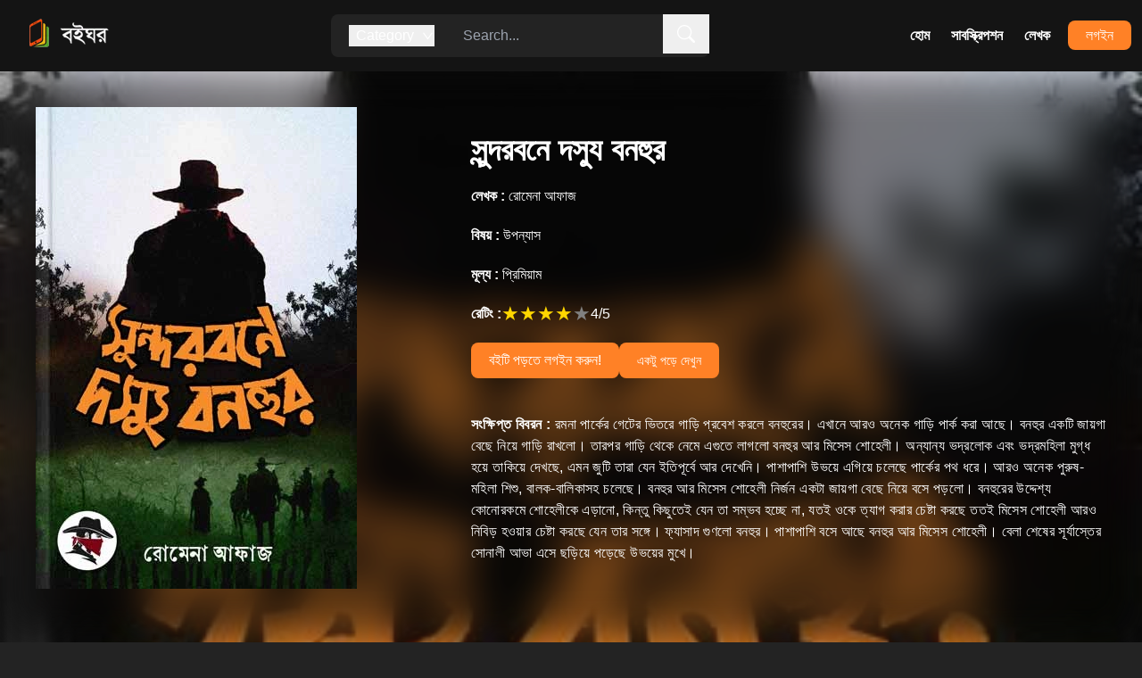

--- FILE ---
content_type: text/html; charset=utf-8
request_url: https://boighor.com.bd/overview/9AA619F5/Sundorbone-Dossu-Bonhur
body_size: 14603
content:
<!DOCTYPE html><html lang="en"><head><meta charSet="utf-8"/><meta name="viewport" content="width=device-width, initial-scale=1"/><link rel="preload" as="image" imageSrcSet="/_next/image?url=%2F_next%2Fstatic%2Fmedia%2Fbrand_logo.89760636.png&amp;w=256&amp;q=75 1x, /_next/image?url=%2F_next%2Fstatic%2Fmedia%2Fbrand_logo.89760636.png&amp;w=384&amp;q=75 2x"/><title>সুন্দরবনে দস্যু বনহুর - Book | Boighor</title><meta property="description" content="রমনা পার্কের গেটের ভিতরে গাড়ি প্রবেশ করলে বনহুরের। এখানে আরও অনেক গাড়ি পার্ক করা আছে। বনহুর একটি জায়গা বেছে নিয়ে গাড়ি রাখলো। তারপর গাড়ি থেকে নেম ..."/><meta property="og:url" content="http://boighor.com.bd/overview/9AA619F5"/><meta property="og:title" content="সুন্দরবনে দস্যু বনহুর"/><meta property="og:description" content="রমনা পার্কের গেটের ভিতরে গাড়ি প্রবেশ করলে বনহুরের। এখানে আরও অনেক গাড়ি পার্ক করা আছে। বনহুর একটি জায়গা বেছে নিয়ে গাড়ি রাখলো। তারপর গাড়ি থেকে নেম ..."/><meta property="og:image" content="https://d25swln94uq8y4.cloudfront.net/media/book_th_plain/9AA619F5.jpg"/><meta property="og:image:width" content="1200"/><meta property="og:image:height" content="630"/><meta property="og:image:alt" content="সুন্দরবনে দস্যু বনহুর"/><meta property="al:android:url" content="blboighor://overview/9AA619F5"/><link rel="preload" as="image" imageSrcSet="/_next/image?url=https%3A%2F%2Fd25swln94uq8y4.cloudfront.net%2Fmedia%2Fbook_th%2F9AA619F5.jpg&amp;w=384&amp;q=100 1x, /_next/image?url=https%3A%2F%2Fd25swln94uq8y4.cloudfront.net%2Fmedia%2Fbook_th%2F9AA619F5.jpg&amp;w=750&amp;q=100 2x"/><link rel="preload" as="image" imageSrcSet="/_next/image?url=https%3A%2F%2Fd25swln94uq8y4.cloudfront.net%2Fmedia%2Fbook_th%2Fcdfafc75.jpg&amp;w=256&amp;q=50 1x, /_next/image?url=https%3A%2F%2Fd25swln94uq8y4.cloudfront.net%2Fmedia%2Fbook_th%2Fcdfafc75.jpg&amp;w=384&amp;q=50 2x"/><link rel="preload" as="image" imageSrcSet="/_next/image?url=https%3A%2F%2Fd25swln94uq8y4.cloudfront.net%2Fmedia%2Fbook_th%2F12e1ae82.jpg&amp;w=256&amp;q=50 1x, /_next/image?url=https%3A%2F%2Fd25swln94uq8y4.cloudfront.net%2Fmedia%2Fbook_th%2F12e1ae82.jpg&amp;w=384&amp;q=50 2x"/><link rel="preload" as="image" imageSrcSet="/_next/image?url=https%3A%2F%2Fd25swln94uq8y4.cloudfront.net%2Fmedia%2Fbook_th%2FF8A148B8.jpg&amp;w=256&amp;q=50 1x, /_next/image?url=https%3A%2F%2Fd25swln94uq8y4.cloudfront.net%2Fmedia%2Fbook_th%2FF8A148B8.jpg&amp;w=384&amp;q=50 2x"/><link rel="preload" as="image" imageSrcSet="/_next/image?url=https%3A%2F%2Fd25swln94uq8y4.cloudfront.net%2Fmedia%2Fbook_th%2F77BEFCD6.jpg&amp;w=256&amp;q=50 1x, /_next/image?url=https%3A%2F%2Fd25swln94uq8y4.cloudfront.net%2Fmedia%2Fbook_th%2F77BEFCD6.jpg&amp;w=384&amp;q=50 2x"/><link rel="preload" as="image" imageSrcSet="/_next/image?url=https%3A%2F%2Fd25swln94uq8y4.cloudfront.net%2Fmedia%2Fbook_th%2FA28F0EEC.jpg&amp;w=256&amp;q=50 1x, /_next/image?url=https%3A%2F%2Fd25swln94uq8y4.cloudfront.net%2Fmedia%2Fbook_th%2FA28F0EEC.jpg&amp;w=384&amp;q=50 2x"/><link rel="preload" as="image" imageSrcSet="/_next/image?url=https%3A%2F%2Fd25swln94uq8y4.cloudfront.net%2Fmedia%2Fbook_th%2F4fc7be96.jpg&amp;w=256&amp;q=50 1x, /_next/image?url=https%3A%2F%2Fd25swln94uq8y4.cloudfront.net%2Fmedia%2Fbook_th%2F4fc7be96.jpg&amp;w=384&amp;q=50 2x"/><link rel="preload" as="image" imageSrcSet="/_next/image?url=https%3A%2F%2Fd25swln94uq8y4.cloudfront.net%2Fmedia%2Fbook_th%2F8D4E5381.jpg&amp;w=256&amp;q=50 1x, /_next/image?url=https%3A%2F%2Fd25swln94uq8y4.cloudfront.net%2Fmedia%2Fbook_th%2F8D4E5381.jpg&amp;w=384&amp;q=50 2x"/><link rel="preload" as="image" imageSrcSet="/_next/image?url=https%3A%2F%2Fd25swln94uq8y4.cloudfront.net%2Fmedia%2Fbook_th%2F8de405be.jpg&amp;w=256&amp;q=50 1x, /_next/image?url=https%3A%2F%2Fd25swln94uq8y4.cloudfront.net%2Fmedia%2Fbook_th%2F8de405be.jpg&amp;w=384&amp;q=50 2x"/><link rel="preload" as="image" imageSrcSet="/_next/image?url=https%3A%2F%2Fd25swln94uq8y4.cloudfront.net%2Fmedia%2Fbook_th%2F2e4271a3.jpg&amp;w=256&amp;q=50 1x, /_next/image?url=https%3A%2F%2Fd25swln94uq8y4.cloudfront.net%2Fmedia%2Fbook_th%2F2e4271a3.jpg&amp;w=384&amp;q=50 2x"/><link rel="preload" as="image" imageSrcSet="/_next/image?url=https%3A%2F%2Fd25swln94uq8y4.cloudfront.net%2Fmedia%2Fbook_th%2F0AB6A421.jpg&amp;w=256&amp;q=50 1x, /_next/image?url=https%3A%2F%2Fd25swln94uq8y4.cloudfront.net%2Fmedia%2Fbook_th%2F0AB6A421.jpg&amp;w=384&amp;q=50 2x"/><link rel="preload" as="image" imageSrcSet="/_next/image?url=https%3A%2F%2Fd25swln94uq8y4.cloudfront.net%2Fmedia%2Fbook_th%2F7B4916CE.jpg&amp;w=256&amp;q=50 1x, /_next/image?url=https%3A%2F%2Fd25swln94uq8y4.cloudfront.net%2Fmedia%2Fbook_th%2F7B4916CE.jpg&amp;w=384&amp;q=50 2x"/><link rel="preload" as="image" imageSrcSet="/_next/image?url=https%3A%2F%2Fd25swln94uq8y4.cloudfront.net%2Fmedia%2Fbook_th%2FFA987814.jpg&amp;w=256&amp;q=50 1x, /_next/image?url=https%3A%2F%2Fd25swln94uq8y4.cloudfront.net%2Fmedia%2Fbook_th%2FFA987814.jpg&amp;w=384&amp;q=50 2x"/><link rel="preload" as="image" imageSrcSet="/_next/image?url=https%3A%2F%2Fd25swln94uq8y4.cloudfront.net%2Fmedia%2Fbook_th%2FBA8D0DA2.jpg&amp;w=256&amp;q=50 1x, /_next/image?url=https%3A%2F%2Fd25swln94uq8y4.cloudfront.net%2Fmedia%2Fbook_th%2FBA8D0DA2.jpg&amp;w=384&amp;q=50 2x"/><link rel="preload" as="image" imageSrcSet="/_next/image?url=https%3A%2F%2Fd25swln94uq8y4.cloudfront.net%2Fmedia%2Fbook_th%2F8B288EE3.jpg&amp;w=256&amp;q=50 1x, /_next/image?url=https%3A%2F%2Fd25swln94uq8y4.cloudfront.net%2Fmedia%2Fbook_th%2F8B288EE3.jpg&amp;w=384&amp;q=50 2x"/><link rel="preload" as="image" imageSrcSet="/_next/image?url=https%3A%2F%2Fd25swln94uq8y4.cloudfront.net%2Fmedia%2Fbook_th%2F93627037.jpg&amp;w=256&amp;q=50 1x, /_next/image?url=https%3A%2F%2Fd25swln94uq8y4.cloudfront.net%2Fmedia%2Fbook_th%2F93627037.jpg&amp;w=384&amp;q=50 2x"/><link rel="preload" as="image" imageSrcSet="/_next/image?url=https%3A%2F%2Fd25swln94uq8y4.cloudfront.net%2Fmedia%2Fbook_th%2F36F3BAFE.jpg&amp;w=256&amp;q=50 1x, /_next/image?url=https%3A%2F%2Fd25swln94uq8y4.cloudfront.net%2Fmedia%2Fbook_th%2F36F3BAFE.jpg&amp;w=384&amp;q=50 2x"/><link rel="preload" as="image" imageSrcSet="/_next/image?url=https%3A%2F%2Fd25swln94uq8y4.cloudfront.net%2Fmedia%2Fbook_th%2FC789980A.jpg&amp;w=256&amp;q=50 1x, /_next/image?url=https%3A%2F%2Fd25swln94uq8y4.cloudfront.net%2Fmedia%2Fbook_th%2FC789980A.jpg&amp;w=384&amp;q=50 2x"/><link rel="preload" as="image" imageSrcSet="/_next/image?url=https%3A%2F%2Fd25swln94uq8y4.cloudfront.net%2Fmedia%2Fbook_th%2FNatokNatore.jpg&amp;w=256&amp;q=50 1x, /_next/image?url=https%3A%2F%2Fd25swln94uq8y4.cloudfront.net%2Fmedia%2Fbook_th%2FNatokNatore.jpg&amp;w=384&amp;q=50 2x"/><link rel="preload" as="image" imageSrcSet="/_next/image?url=https%3A%2F%2Fd25swln94uq8y4.cloudfront.net%2Fmedia%2Fbook_th%2Fe5e5a276.jpg&amp;w=256&amp;q=50 1x, /_next/image?url=https%3A%2F%2Fd25swln94uq8y4.cloudfront.net%2Fmedia%2Fbook_th%2Fe5e5a276.jpg&amp;w=384&amp;q=50 2x"/><link rel="preload" as="image" imageSrcSet="/_next/image?url=https%3A%2F%2Fd25swln94uq8y4.cloudfront.net%2Fmedia%2Fbook_th%2F0C6EE5D1.jpg&amp;w=256&amp;q=50 1x, /_next/image?url=https%3A%2F%2Fd25swln94uq8y4.cloudfront.net%2Fmedia%2Fbook_th%2F0C6EE5D1.jpg&amp;w=384&amp;q=50 2x"/><link rel="preload" as="image" imageSrcSet="/_next/image?url=https%3A%2F%2Fd25swln94uq8y4.cloudfront.net%2Fmedia%2Fbook_th%2FFCF15A4B.jpg&amp;w=256&amp;q=50 1x, /_next/image?url=https%3A%2F%2Fd25swln94uq8y4.cloudfront.net%2Fmedia%2Fbook_th%2FFCF15A4B.jpg&amp;w=384&amp;q=50 2x"/><link rel="preload" as="image" imageSrcSet="/_next/image?url=https%3A%2F%2Fd25swln94uq8y4.cloudfront.net%2Fmedia%2Fbook_th%2F9eeece2e.jpg&amp;w=256&amp;q=50 1x, /_next/image?url=https%3A%2F%2Fd25swln94uq8y4.cloudfront.net%2Fmedia%2Fbook_th%2F9eeece2e.jpg&amp;w=384&amp;q=50 2x"/><link rel="preload" as="image" imageSrcSet="/_next/image?url=https%3A%2F%2Fd25swln94uq8y4.cloudfront.net%2Fmedia%2Fbook_th%2F4AF1CC95.jpg&amp;w=256&amp;q=50 1x, /_next/image?url=https%3A%2F%2Fd25swln94uq8y4.cloudfront.net%2Fmedia%2Fbook_th%2F4AF1CC95.jpg&amp;w=384&amp;q=50 2x"/><link rel="preload" as="image" imageSrcSet="/_next/image?url=https%3A%2F%2Fd25swln94uq8y4.cloudfront.net%2Fmedia%2Fbook_th%2Fd78ce2a2.jpg&amp;w=256&amp;q=50 1x, /_next/image?url=https%3A%2F%2Fd25swln94uq8y4.cloudfront.net%2Fmedia%2Fbook_th%2Fd78ce2a2.jpg&amp;w=384&amp;q=50 2x"/><link rel="preload" as="image" imageSrcSet="/_next/image?url=https%3A%2F%2Fd25swln94uq8y4.cloudfront.net%2Fmedia%2Fbook_th%2F62C375C7.jpg&amp;w=256&amp;q=50 1x, /_next/image?url=https%3A%2F%2Fd25swln94uq8y4.cloudfront.net%2Fmedia%2Fbook_th%2F62C375C7.jpg&amp;w=384&amp;q=50 2x"/><link rel="preload" as="image" imageSrcSet="/_next/image?url=https%3A%2F%2Fd25swln94uq8y4.cloudfront.net%2Fmedia%2Fbook_th%2F2146eebe.jpg&amp;w=256&amp;q=50 1x, /_next/image?url=https%3A%2F%2Fd25swln94uq8y4.cloudfront.net%2Fmedia%2Fbook_th%2F2146eebe.jpg&amp;w=384&amp;q=50 2x"/><link rel="preload" as="image" imageSrcSet="/_next/image?url=https%3A%2F%2Fd25swln94uq8y4.cloudfront.net%2Fmedia%2Fbook_th%2FKakuJokhonComillay.jpg&amp;w=256&amp;q=50 1x, /_next/image?url=https%3A%2F%2Fd25swln94uq8y4.cloudfront.net%2Fmedia%2Fbook_th%2FKakuJokhonComillay.jpg&amp;w=384&amp;q=50 2x"/><link rel="preload" as="image" imageSrcSet="/_next/image?url=https%3A%2F%2Fd25swln94uq8y4.cloudfront.net%2Fmedia%2Fbook_th%2FB54E4CF6.jpg&amp;w=256&amp;q=50 1x, /_next/image?url=https%3A%2F%2Fd25swln94uq8y4.cloudfront.net%2Fmedia%2Fbook_th%2FB54E4CF6.jpg&amp;w=384&amp;q=50 2x"/><link rel="preload" as="image" imageSrcSet="/_next/image?url=https%3A%2F%2Fd25swln94uq8y4.cloudfront.net%2Fmedia%2Fbook_th%2F84bfca9e.jpg&amp;w=256&amp;q=50 1x, /_next/image?url=https%3A%2F%2Fd25swln94uq8y4.cloudfront.net%2Fmedia%2Fbook_th%2F84bfca9e.jpg&amp;w=384&amp;q=50 2x"/><link rel="preload" as="image" imageSrcSet="/_next/image?url=https%3A%2F%2Fd25swln94uq8y4.cloudfront.net%2Fmedia%2Fbook_th%2F45BDABCD.jpg&amp;w=256&amp;q=50 1x, /_next/image?url=https%3A%2F%2Fd25swln94uq8y4.cloudfront.net%2Fmedia%2Fbook_th%2F45BDABCD.jpg&amp;w=384&amp;q=50 2x"/><link rel="preload" as="image" imageSrcSet="/_next/image?url=https%3A%2F%2Fd25swln94uq8y4.cloudfront.net%2Fmedia%2Fbook_th%2F6369783C.jpg&amp;w=256&amp;q=50 1x, /_next/image?url=https%3A%2F%2Fd25swln94uq8y4.cloudfront.net%2Fmedia%2Fbook_th%2F6369783C.jpg&amp;w=384&amp;q=50 2x"/><link rel="preload" as="image" imageSrcSet="/_next/image?url=https%3A%2F%2Fd25swln94uq8y4.cloudfront.net%2Fmedia%2Fbook_th%2Ff1bb925c.jpg&amp;w=256&amp;q=50 1x, /_next/image?url=https%3A%2F%2Fd25swln94uq8y4.cloudfront.net%2Fmedia%2Fbook_th%2Ff1bb925c.jpg&amp;w=384&amp;q=50 2x"/><link rel="preload" as="image" imageSrcSet="/_next/image?url=https%3A%2F%2Fd25swln94uq8y4.cloudfront.net%2Fmedia%2Fbook_th%2FA38F0A59.jpg&amp;w=256&amp;q=50 1x, /_next/image?url=https%3A%2F%2Fd25swln94uq8y4.cloudfront.net%2Fmedia%2Fbook_th%2FA38F0A59.jpg&amp;w=384&amp;q=50 2x"/><link rel="preload" as="image" imageSrcSet="/_next/image?url=https%3A%2F%2Fd25swln94uq8y4.cloudfront.net%2Fmedia%2Fbook_th%2Fe5e5913c.jpg&amp;w=256&amp;q=50 1x, /_next/image?url=https%3A%2F%2Fd25swln94uq8y4.cloudfront.net%2Fmedia%2Fbook_th%2Fe5e5913c.jpg&amp;w=384&amp;q=50 2x"/><link rel="preload" as="image" imageSrcSet="/_next/image?url=https%3A%2F%2Fd25swln94uq8y4.cloudfront.net%2Fmedia%2Fbook_th%2F2BD5EA79.jpg&amp;w=256&amp;q=50 1x, /_next/image?url=https%3A%2F%2Fd25swln94uq8y4.cloudfront.net%2Fmedia%2Fbook_th%2F2BD5EA79.jpg&amp;w=384&amp;q=50 2x"/><link rel="preload" as="image" imageSrcSet="/_next/image?url=https%3A%2F%2Fd25swln94uq8y4.cloudfront.net%2Fmedia%2Fbook_th%2FA2D1F06E.jpg&amp;w=256&amp;q=50 1x, /_next/image?url=https%3A%2F%2Fd25swln94uq8y4.cloudfront.net%2Fmedia%2Fbook_th%2FA2D1F06E.jpg&amp;w=384&amp;q=50 2x"/><link rel="preload" as="image" imageSrcSet="/_next/image?url=%2F_next%2Fstatic%2Fmedia%2Fplay_google.7c3927d9.png&amp;w=256&amp;q=75 1x, /_next/image?url=%2F_next%2Fstatic%2Fmedia%2Fplay_google.7c3927d9.png&amp;w=384&amp;q=75 2x"/><meta name="next-head-count" content="51"/><meta property="og:type" content="website"/><meta property="og:url" content="https://boighor.com.bd/"/><meta property="fb:app_id" content="2057631811166795"/><meta property="al:android:package" content="com.vng.bookreader"/><meta property="al:android:app_name" content="Banglalink BoiGhor"/><script async="" defer="" crossorigin="anonymous" src="https://connect.facebook.net/en_US/sdk.js#xfbml=1&amp;version=v15.0&amp;appId=1730781973681401&amp;autoLogAppEvents=1" nonce="QUJc7LNq"></script><script async="" src="https://www.googletagmanager.com/gtag/js?id=G-KEZCNE6B4C"></script><script>
                    window.dataLayer = window.dataLayer || [];
                    function gtag(){dataLayer.push(arguments);}                          
                    gtag('js', new Date());
                    gtag('config', 'G-KEZCNE6B4C');</script><link rel="preload" href="/_next/static/css/790c7699532939a4.css" as="style"/><link rel="stylesheet" href="/_next/static/css/790c7699532939a4.css" data-n-g=""/><link rel="preload" href="/_next/static/css/56c1b82c248d78d9.css" as="style"/><link rel="stylesheet" href="/_next/static/css/56c1b82c248d78d9.css" data-n-p=""/><noscript data-n-css=""></noscript><script defer="" nomodule="" src="/_next/static/chunks/polyfills-c67a75d1b6f99dc8.js"></script><script src="/_next/static/chunks/webpack-e0dbac5fae98b9f0.js" defer=""></script><script src="/_next/static/chunks/framework-114634acb84f8baa.js" defer=""></script><script src="/_next/static/chunks/main-66ca454f7bdf962f.js" defer=""></script><script src="/_next/static/chunks/pages/_app-74dcd0d77b479d3d.js" defer=""></script><script src="/_next/static/chunks/797-b4b7ec9978556668.js" defer=""></script><script src="/_next/static/chunks/269-d55b6e3d0262165e.js" defer=""></script><script src="/_next/static/chunks/pages/overview/%5B...bookId%5D-a292a4c6cc52db65.js" defer=""></script><script src="/_next/static/Sbusm-lxie1aHWgci5ubq/_buildManifest.js" defer=""></script><script src="/_next/static/Sbusm-lxie1aHWgci5ubq/_ssgManifest.js" defer=""></script></head><body><div id="__next"><div><div class=" min-h-screen flex flex-col justify-between"><div class="sticky top-0 z-50"><div class=" bg-[#141414] relative"><div class="h-14 md:h-20 max-w-screen-xl px-3 mx-auto flex justify-between items-center "><div><a href="/"><img alt="logo" srcSet="/_next/image?url=%2F_next%2Fstatic%2Fmedia%2Fbrand_logo.89760636.png&amp;w=256&amp;q=75 1x, /_next/image?url=%2F_next%2Fstatic%2Fmedia%2Fbrand_logo.89760636.png&amp;w=384&amp;q=75 2x" src="/_next/image?url=%2F_next%2Fstatic%2Fmedia%2Fbrand_logo.89760636.png&amp;w=384&amp;q=75" width="145" height="40" decoding="async" data-nimg="1" style="color:transparent"/></a></div><div class="hidden md:flex"><div class="py-3 px-5 border-orange-400 bg-dark rounded-l-lg relative"><button class="flex items-center justify-between text-white"><h1 class="px-2 ">Category </h1><svg stroke="currentColor" fill="currentColor" stroke-width="0" viewBox="0 0 1024 1024" height="15" width="15" xmlns="http://www.w3.org/2000/svg"><path d="M884 256h-75c-5.1 0-9.9 2.5-12.9 6.6L512 654.2 227.9 262.6c-3-4.1-7.8-6.6-12.9-6.6h-75c-6.5 0-10.3 7.4-6.5 12.7l352.6 486.1c12.8 17.6 39 17.6 51.7 0l352.6-486.1c3.9-5.3.1-12.7-6.4-12.7z"></path></svg></button><div class="absolute top-12 bg-key-dark left-0 px-5 py-5 w-44 space-y-3 flex flex-col text-gray-700 rounded-lg hidden"><a class="transition duration-300 text-white hover:text-brand " href="/contents/category/str">Story</a><a class="transition duration-300 text-white hover:text-brand " href="/contents/category/nov">Novel</a><a class="transition duration-300 text-white hover:text-brand " href="/contents/category/pom">Poem</a><a class="transition duration-300 text-white hover:text-brand " href="/contents/category/atc">Article</a><a class="transition duration-300 text-white hover:text-brand " href="/contents/category/drm">Drama</a><a class="transition duration-300 text-white hover:text-brand " href="/contents/category/trv">Autobiography</a><a class="transition duration-300 text-white hover:text-brand " href="/contents/category/his">History</a><a class="transition duration-300 text-white hover:text-brand " href="/contents/category/otr">Others</a></div></div><div class="relative"><input type="text" name="" id="" placeholder="Search..." class=" py-3 px-3 w-72 bg-dark text-white border-0 rounded-r-lg focus:outline-none pr-10"/><button class="absolute top-0 right-0 px-4 py-3 text-white "><svg stroke="currentColor" fill="currentColor" stroke-width="0" viewBox="0 0 16 16" height="20" width="20" xmlns="http://www.w3.org/2000/svg"><path d="M11.742 10.344a6.5 6.5 0 1 0-1.397 1.398h-.001c.03.04.062.078.098.115l3.85 3.85a1 1 0 0 0 1.415-1.414l-3.85-3.85a1.007 1.007 0 0 0-.115-.1zM12 6.5a5.5 5.5 0 1 1-11 0 5.5 5.5 0 0 1 11 0z"></path></svg></button></div></div><div class="hidden md:block"><ul class="flex items-center"><li><a class="nav-link" href="/">হোম</a></li><li><a class="nav-link" href="/subscribe">সাবস্ক্রিপশন</a></li><li><a class="nav-link" href="/authors">লেখক</a></li><li></li><li><a class="ml-2 px-5 py-2 bg-brand text-white rounded-lg font-medium" href="/signin">লগইন</a></li></ul></div><button class="block md:hidden py-2 px-3 rounded-lg bg-brand text-white hover:bg-red-900 transition duration-300"><svg stroke="currentColor" fill="currentColor" stroke-width="0" viewBox="0 0 512 512" height="25" width="25" xmlns="http://www.w3.org/2000/svg"><path d="M32 96v64h448V96H32zm0 128v64h448v-64H32zm0 128v64h448v-64H32z"></path></svg></button></div><div class="py-5 block md:hidden w-full h-screen bg-brand px-5 absolute left-0  animate__animated animate__fadeOutDown animate__fast  hidden"><div class="flex md:hidden justify-center"><div class="relative"><input type="text" name="" id="" class=" py-2 px-2 w-72 bg-slate-200 text-gray-600 border-0 rounded-lg focus:outline-none pr-10"/><button class="absolute top-0 right-0 px-4 py-3 text-white "><svg stroke="currentColor" fill="currentColor" stroke-width="0" viewBox="0 0 16 16" height="20" width="20" xmlns="http://www.w3.org/2000/svg"><path d="M11.742 10.344a6.5 6.5 0 1 0-1.397 1.398h-.001c.03.04.062.078.098.115l3.85 3.85a1 1 0 0 0 1.415-1.414l-3.85-3.85a1.007 1.007 0 0 0-.115-.1zM12 6.5a5.5 5.5 0 1 1-11 0 5.5 5.5 0 0 1 11 0z"></path></svg></button></div></div><div class="pt-5"><a href="/"><p class="border-b-2 px-2 py-4 text-lg text-white font-semibold">হোম</p></a><a href="/subscribe"><p class="border-b-2 px-2 py-4 text-lg text-white font-semibold">সাবস্ক্রিপশন</p></a><a href="/authors"><p class="border-b-2 px-2 py-4 text-lg text-white font-semibold">লেখক</p></a><a href="/signin"><p class="border-b-2 px-2 py-4 text-lg text-white font-semibold">লগইন</p></a></div></div></div></div><main class="bg-[#232323] pb-20"><div><div class="relative"><div class="bg-cover bg-center " style="background-image:url(https://d25swln94uq8y4.cloudfront.net/media/book_th/9AA619F5.jpg)"><div class=" lg:min-h-[620px] xl:min-h-[660px] backdrop-blur-xl backdrop-brightness-50 "><div class="max-w-screen-xl md:min-h-screen h-full px-5 md:px-10 py-10 mx-auto "><div class="grid grid-cols-2 md:grid-cols-5 gap-5 md:grid-5"><div class="mx-auto md:mx-0 animate__animated animate__bounceInLeft animate__fast md:col-span-2"><img alt="রোমেনা  আফাজ" srcSet="/_next/image?url=https%3A%2F%2Fd25swln94uq8y4.cloudfront.net%2Fmedia%2Fbook_th%2F9AA619F5.jpg&amp;w=384&amp;q=100 1x, /_next/image?url=https%3A%2F%2Fd25swln94uq8y4.cloudfront.net%2Fmedia%2Fbook_th%2F9AA619F5.jpg&amp;w=750&amp;q=100 2x" src="/_next/image?url=https%3A%2F%2Fd25swln94uq8y4.cloudfront.net%2Fmedia%2Fbook_th%2F9AA619F5.jpg&amp;w=750&amp;q=100" width="360" height="540" decoding="async" data-nimg="1" style="color:transparent"/></div><div class=" pt-0 md:col-span-3 flex items-center"><div class=" space-y-4 md:space-y-5"><h1 class="text-lg md:text-4xl text-white font-semibold md:font-bold">সুন্দরবনে দস্যু বনহুর</h1><h3 class="text-white text-sm md:text-base hover:underline underline-offset-3"><a href="/authordetails/A040A"><span class="font-bold hidden md:inline-block">লেখক :</span> <!-- -->রোমেনা  আফাজ</a></h3><h3 class="text-white text-sm md:text-base hover:underline underline-offset-3"><a href="/contents/category/nov"><span class="font-bold">বিষয় :</span> <!-- -->উপন্যাস</a></h3><h3 class="text-white text-sm md:text-base"><span class="font-bold">মূল্য :</span> <!-- -->প্রিমিয়াম</h3><div class="flex items-center gap-1 text-sm md:text-base"><span class="text-white font-bold hidden md:block">রেটিং :<!-- --> </span><div style="overflow:hidden;position:relative"><style>
    .react-stars-030143056316008:before {
      position: absolute;
      overflow: hidden;
      display: block;
      z-index: 1;
      top: 0; left: 0;
      width: 50%;
      content: attr(data-forhalf);
      color: #ffd700;
  }</style></div><h3 class="text-white ">4<!-- -->/5</h3></div><div class="hidden md:flex  flex-wrap gap-5"><button class="text-sm md:text-base px-5 py-2 bg-brand text-white rounded-lg font-medium hover:bg-orange-600 transition duration-300 w-fit ">বইটি পড়তে লগইন করুন!</button><button class="py-2 text-sm block text-white px-5 bg-brand rounded-lg">একটু পড়ে দেখুন</button></div><div class="pt-5 hidden md:block"><p class="text-white tracking-wide text-sm md:text-base leading-relaxed"><span class="font-bold text-base">সংক্ষিপ্ত বিবরন :</span> <!-- -->রমনা পার্কের গেটের ভিতরে গাড়ি প্রবেশ করলে বনহুরের। এখানে আরও অনেক গাড়ি পার্ক করা আছে। বনহুর একটি জায়গা বেছে নিয়ে গাড়ি রাখলো। তারপর গাড়ি থেকে নেমে এগুতে লাগলো বনহুর আর মিসেস শোহেলী। অন্যান্য ভদ্রলোক এবং ভদ্রমহিলা মুগ্ধ হয়ে তাকিয়ে দেখছে, এমন জুটি তারা যেন ইতিপূর্বে আর দেখেনি। পাশাপাশি উভয়ে এগিয়ে চলেছে পার্কের পথ ধরে। আরও অনেক পুরুষ-মহিলা শিশু, বালক-বালিকাসহ চলেছে। 
	বনহুর আর মিসেস শোহেলী নির্জন একটা জায়গা বেছে নিয়ে বসে পড়লো। 
	বনহুরের উদ্দেশ্য কোনোরকমে শোহেলীকে এড়ানো, কিন্তু কিছুতেই যেন তা সম্ভব হচ্ছে না, যতই ওকে ত্যাগ করার চেষ্টা করছে ততই মিসেস শোহেলী আরও নিবিড় হওয়ার চেষ্টা করছে যেন তার সঙ্গে। 
	ফ্যাসাদ গুণলো বনহুর। 
	পাশাপাশি বসে আছে বনহুর আর মিসেস শোহেলী। বেলা শেষের সূর্যাস্তের সোনালী আভা এসে ছড়িয়ে পড়েছে উভয়ের মুখে। 
</p></div></div></div></div><div class="pt-6 md:hidden "><div class="mb-4 flex flex-col items-center  "><button class="text-sm md:text-base px-5 py-2 bg-brand text-white rounded-lg font-medium hover:bg-orange-600 transition duration-300 w-fit ">বইটি পড়তে লগইন করুন!</button><button class="py-2 text-sm block text-white px-5 bg-brand rounded-lg mt-3">একটু পড়ে দেখুন</button></div><p class="text-white tracking-wide text-sm md:text-base leading-relaxed"><span class="font-bold text-base">সংক্ষিপ্ত বিবরন :</span> <!-- -->রমনা পার্কের গেটের ভিতরে গাড়ি প্রবেশ করলে বনহুরের। এখানে আরও অনেক গাড়ি পার্ক করা আছে। বনহুর একটি জায়গা বেছে নিয়ে গাড়ি রাখলো। তারপর গাড়ি থেকে নেমে এগুতে লাগলো বনহুর আর মিসেস শোহেলী। অন্যান্য ভদ্রলোক এবং ভদ্রমহিলা মুগ্ধ হয়ে তাকিয়ে দেখছে, এমন জুটি তারা যেন ইতিপূর্বে আর দেখেনি। পাশাপাশি উভয়ে এগিয়ে চলেছে পার্কের পথ ধরে। আরও অনেক পুরুষ-মহিলা শিশু, বালক-বালিকাসহ চলেছে। 
	বনহুর আর মিসেস শোহেলী নির্জন একটা জায়গা বেছে নিয়ে বসে পড়লো। 
	বনহুরের উদ্দেশ্য কোনোরকমে শোহেলীকে এড়ানো, কিন্তু কিছুতেই যেন তা সম্ভব হচ্ছে না, যতই ওকে ত্যাগ করার চেষ্টা করছে ততই মিসেস শোহেলী আরও নিবিড় হওয়ার চেষ্টা করছে যেন তার সঙ্গে। 
	ফ্যাসাদ গুণলো বনহুর। 
	পাশাপাশি বসে আছে বনহুর আর মিসেস শোহেলী। বেলা শেষের সূর্যাস্তের সোনালী আভা এসে ছড়িয়ে পড়েছে উভয়ের মুখে। 
</p></div></div></div></div><div class="max-w-screen-xl px-3 mx-auto my-5"><div class="max-w-screen-xl px-3 mx-auto my-5"><div class="flex justify-between items-end py-4"><h1 class="text-xl md:text-2xl font-semibold p-1 ">এই লেখকের আরও বই</h1></div><div><div class="swiper mySwiper"><div class="swiper-wrapper"><div class="swiper-slide swiper-slide-duplicate" data-swiper-slide-index="0"><a title="নাচের পুতুল - ৪" class="block overflow-hidden group drop-shadow-md pb-5 rounded-md px-[16px] pt-[18px] bg-key-dark border-b-4 border-orange-600" href="/overview/cdfafc75/Nacher-Putul---4"><div class="relative"><img alt="নাচের পুতুল - ৪" srcSet="/_next/image?url=https%3A%2F%2Fd25swln94uq8y4.cloudfront.net%2Fmedia%2Fbook_th%2Fcdfafc75.jpg&amp;w=256&amp;q=50 1x, /_next/image?url=https%3A%2F%2Fd25swln94uq8y4.cloudfront.net%2Fmedia%2Fbook_th%2Fcdfafc75.jpg&amp;w=384&amp;q=50 2x" src="/_next/image?url=https%3A%2F%2Fd25swln94uq8y4.cloudfront.net%2Fmedia%2Fbook_th%2Fcdfafc75.jpg&amp;w=384&amp;q=50" width="132" height="234" decoding="async" data-nimg="1" class=" w-full object-cover transition duration-500 group-hover:scale-105 rounded-md drop-shadow-md" style="color:transparent"/></div><div class="relative h-14 md:h-20 overflow-hidden p-2 pt-3 md:pt-3.5 text-center rounded-b-md"><h3 class="text-sm md:text-base group-hover:underline group-hover:underline-offset-4 font-bold group-hover:font-semibold transition duration-500 truncate">নাচের পুতুল - ৪</h3><h3 class="text-xs md:text-sm pt-1 md:pt-2.5 truncate ">রোমেনা  আফাজ</h3></div></a></div><div class="swiper-slide swiper-slide-duplicate" data-swiper-slide-index="1"><a title="করাল থাবা" class="block overflow-hidden group drop-shadow-md pb-5 rounded-md px-[16px] pt-[18px] bg-key-dark border-b-4 border-orange-600" href="/overview/12e1ae82/Koral-Thaba"><div class="relative"><img alt="করাল থাবা" srcSet="/_next/image?url=https%3A%2F%2Fd25swln94uq8y4.cloudfront.net%2Fmedia%2Fbook_th%2F12e1ae82.jpg&amp;w=256&amp;q=50 1x, /_next/image?url=https%3A%2F%2Fd25swln94uq8y4.cloudfront.net%2Fmedia%2Fbook_th%2F12e1ae82.jpg&amp;w=384&amp;q=50 2x" src="/_next/image?url=https%3A%2F%2Fd25swln94uq8y4.cloudfront.net%2Fmedia%2Fbook_th%2F12e1ae82.jpg&amp;w=384&amp;q=50" width="132" height="234" decoding="async" data-nimg="1" class=" w-full object-cover transition duration-500 group-hover:scale-105 rounded-md drop-shadow-md" style="color:transparent"/></div><div class="relative h-14 md:h-20 overflow-hidden p-2 pt-3 md:pt-3.5 text-center rounded-b-md"><h3 class="text-sm md:text-base group-hover:underline group-hover:underline-offset-4 font-bold group-hover:font-semibold transition duration-500 truncate">করাল থাবা</h3><h3 class="text-xs md:text-sm pt-1 md:pt-2.5 truncate ">রোমেনা  আফাজ</h3></div></a></div><div class="swiper-slide swiper-slide-duplicate" data-swiper-slide-index="2"><a title="কান্দাই রহস্য" class="block overflow-hidden group drop-shadow-md pb-5 rounded-md px-[16px] pt-[18px] bg-key-dark border-b-4 border-orange-600" href="/overview/F8A148B8/Kandai-Rahosso"><div class="relative"><img alt="কান্দাই রহস্য" srcSet="/_next/image?url=https%3A%2F%2Fd25swln94uq8y4.cloudfront.net%2Fmedia%2Fbook_th%2FF8A148B8.jpg&amp;w=256&amp;q=50 1x, /_next/image?url=https%3A%2F%2Fd25swln94uq8y4.cloudfront.net%2Fmedia%2Fbook_th%2FF8A148B8.jpg&amp;w=384&amp;q=50 2x" src="/_next/image?url=https%3A%2F%2Fd25swln94uq8y4.cloudfront.net%2Fmedia%2Fbook_th%2FF8A148B8.jpg&amp;w=384&amp;q=50" width="132" height="234" decoding="async" data-nimg="1" class=" w-full object-cover transition duration-500 group-hover:scale-105 rounded-md drop-shadow-md" style="color:transparent"/></div><div class="relative h-14 md:h-20 overflow-hidden p-2 pt-3 md:pt-3.5 text-center rounded-b-md"><h3 class="text-sm md:text-base group-hover:underline group-hover:underline-offset-4 font-bold group-hover:font-semibold transition duration-500 truncate">কান্দাই রহস্য</h3><h3 class="text-xs md:text-sm pt-1 md:pt-2.5 truncate ">রোমেনা  আফাজ</h3></div></a></div><div class="swiper-slide swiper-slide-duplicate" data-swiper-slide-index="3"><a title="দস্যু বনহুর ও নিশাচর" class="block overflow-hidden group drop-shadow-md pb-5 rounded-md px-[16px] pt-[18px] bg-key-dark border-b-4 border-orange-600" href="/overview/77BEFCD6/Dossu-Bonhur-O-Nishachor"><div class="relative"><img alt="দস্যু বনহুর ও নিশাচর" srcSet="/_next/image?url=https%3A%2F%2Fd25swln94uq8y4.cloudfront.net%2Fmedia%2Fbook_th%2F77BEFCD6.jpg&amp;w=256&amp;q=50 1x, /_next/image?url=https%3A%2F%2Fd25swln94uq8y4.cloudfront.net%2Fmedia%2Fbook_th%2F77BEFCD6.jpg&amp;w=384&amp;q=50 2x" src="/_next/image?url=https%3A%2F%2Fd25swln94uq8y4.cloudfront.net%2Fmedia%2Fbook_th%2F77BEFCD6.jpg&amp;w=384&amp;q=50" width="132" height="234" decoding="async" data-nimg="1" class=" w-full object-cover transition duration-500 group-hover:scale-105 rounded-md drop-shadow-md" style="color:transparent"/></div><div class="relative h-14 md:h-20 overflow-hidden p-2 pt-3 md:pt-3.5 text-center rounded-b-md"><h3 class="text-sm md:text-base group-hover:underline group-hover:underline-offset-4 font-bold group-hover:font-semibold transition duration-500 truncate">দস্যু বনহুর ও নিশাচর</h3><h3 class="text-xs md:text-sm pt-1 md:pt-2.5 truncate ">রোমেনা  আফাজ</h3></div></a></div><div class="swiper-slide swiper-slide-duplicate" data-swiper-slide-index="4"><a title="আফ্রিকার জঙ্গলে দস্যু বনহুর" class="block overflow-hidden group drop-shadow-md pb-5 rounded-md px-[16px] pt-[18px] bg-key-dark border-b-4 border-orange-600" href="/overview/B54E4CF6/Africar-Jungale-Dashyu-Banhur"><div class="relative"><img alt="আফ্রিকার জঙ্গলে দস্যু বনহুর" srcSet="/_next/image?url=https%3A%2F%2Fd25swln94uq8y4.cloudfront.net%2Fmedia%2Fbook_th%2FB54E4CF6.jpg&amp;w=256&amp;q=50 1x, /_next/image?url=https%3A%2F%2Fd25swln94uq8y4.cloudfront.net%2Fmedia%2Fbook_th%2FB54E4CF6.jpg&amp;w=384&amp;q=50 2x" src="/_next/image?url=https%3A%2F%2Fd25swln94uq8y4.cloudfront.net%2Fmedia%2Fbook_th%2FB54E4CF6.jpg&amp;w=384&amp;q=50" width="132" height="234" decoding="async" data-nimg="1" class=" w-full object-cover transition duration-500 group-hover:scale-105 rounded-md drop-shadow-md" style="color:transparent"/></div><div class="relative h-14 md:h-20 overflow-hidden p-2 pt-3 md:pt-3.5 text-center rounded-b-md"><h3 class="text-sm md:text-base group-hover:underline group-hover:underline-offset-4 font-bold group-hover:font-semibold transition duration-500 truncate">আফ্রিকার জঙ্গলে দস্যু বনহুর</h3><h3 class="text-xs md:text-sm pt-1 md:pt-2.5 truncate ">রোমেনা  আফাজ</h3></div></a></div><div class="swiper-slide swiper-slide-duplicate" data-swiper-slide-index="5"><a title="নাবিক দস্যু বনহুর" class="block overflow-hidden group drop-shadow-md pb-5 rounded-md px-[16px] pt-[18px] bg-key-dark border-b-4 border-orange-600" href="/overview/A2D1F06E/Nabik-Dashyu-Banhur"><div class="relative"><img alt="নাবিক দস্যু বনহুর" srcSet="/_next/image?url=https%3A%2F%2Fd25swln94uq8y4.cloudfront.net%2Fmedia%2Fbook_th%2FA2D1F06E.jpg&amp;w=256&amp;q=50 1x, /_next/image?url=https%3A%2F%2Fd25swln94uq8y4.cloudfront.net%2Fmedia%2Fbook_th%2FA2D1F06E.jpg&amp;w=384&amp;q=50 2x" src="/_next/image?url=https%3A%2F%2Fd25swln94uq8y4.cloudfront.net%2Fmedia%2Fbook_th%2FA2D1F06E.jpg&amp;w=384&amp;q=50" width="132" height="234" decoding="async" data-nimg="1" class=" w-full object-cover transition duration-500 group-hover:scale-105 rounded-md drop-shadow-md" style="color:transparent"/></div><div class="relative h-14 md:h-20 overflow-hidden p-2 pt-3 md:pt-3.5 text-center rounded-b-md"><h3 class="text-sm md:text-base group-hover:underline group-hover:underline-offset-4 font-bold group-hover:font-semibold transition duration-500 truncate">নাবিক দস্যু বনহুর</h3><h3 class="text-xs md:text-sm pt-1 md:pt-2.5 truncate ">রোমেনা  আফাজ</h3></div></a></div><div class="swiper-slide swiper-slide-duplicate" data-swiper-slide-index="6"><a title="আস্তানায় দস্যু বনহুর" class="block overflow-hidden group drop-shadow-md pb-5 rounded-md px-[16px] pt-[18px] bg-key-dark border-b-4 border-orange-600" href="/overview/A28F0EEC/Astanay-Dashyu-Banhur"><div class="relative"><img alt="আস্তানায় দস্যু বনহুর" srcSet="/_next/image?url=https%3A%2F%2Fd25swln94uq8y4.cloudfront.net%2Fmedia%2Fbook_th%2FA28F0EEC.jpg&amp;w=256&amp;q=50 1x, /_next/image?url=https%3A%2F%2Fd25swln94uq8y4.cloudfront.net%2Fmedia%2Fbook_th%2FA28F0EEC.jpg&amp;w=384&amp;q=50 2x" src="/_next/image?url=https%3A%2F%2Fd25swln94uq8y4.cloudfront.net%2Fmedia%2Fbook_th%2FA28F0EEC.jpg&amp;w=384&amp;q=50" width="132" height="234" decoding="async" data-nimg="1" class=" w-full object-cover transition duration-500 group-hover:scale-105 rounded-md drop-shadow-md" style="color:transparent"/></div><div class="relative h-14 md:h-20 overflow-hidden p-2 pt-3 md:pt-3.5 text-center rounded-b-md"><h3 class="text-sm md:text-base group-hover:underline group-hover:underline-offset-4 font-bold group-hover:font-semibold transition duration-500 truncate">আস্তানায় দস্যু বনহুর</h3><h3 class="text-xs md:text-sm pt-1 md:pt-2.5 truncate ">রোমেনা  আফাজ</h3></div></a></div><div class="swiper-slide swiper-slide-duplicate" data-swiper-slide-index="7"><a title="রহস্য গুহা" class="block overflow-hidden group drop-shadow-md pb-5 rounded-md px-[16px] pt-[18px] bg-key-dark border-b-4 border-orange-600" href="/overview/4fc7be96/Rahasya-Guha"><div class="relative"><img alt="রহস্য গুহা" srcSet="/_next/image?url=https%3A%2F%2Fd25swln94uq8y4.cloudfront.net%2Fmedia%2Fbook_th%2F4fc7be96.jpg&amp;w=256&amp;q=50 1x, /_next/image?url=https%3A%2F%2Fd25swln94uq8y4.cloudfront.net%2Fmedia%2Fbook_th%2F4fc7be96.jpg&amp;w=384&amp;q=50 2x" src="/_next/image?url=https%3A%2F%2Fd25swln94uq8y4.cloudfront.net%2Fmedia%2Fbook_th%2F4fc7be96.jpg&amp;w=384&amp;q=50" width="132" height="234" decoding="async" data-nimg="1" class=" w-full object-cover transition duration-500 group-hover:scale-105 rounded-md drop-shadow-md" style="color:transparent"/></div><div class="relative h-14 md:h-20 overflow-hidden p-2 pt-3 md:pt-3.5 text-center rounded-b-md"><h3 class="text-sm md:text-base group-hover:underline group-hover:underline-offset-4 font-bold group-hover:font-semibold transition duration-500 truncate">রহস্য গুহা</h3><h3 class="text-xs md:text-sm pt-1 md:pt-2.5 truncate ">রোমেনা  আফাজ</h3></div></a></div><div class="swiper-slide swiper-slide-duplicate" data-swiper-slide-index="8"><a title="দিল্লীর বুকে দস্যু বনহুর" class="block overflow-hidden group drop-shadow-md pb-5 rounded-md px-[16px] pt-[18px] bg-key-dark border-b-4 border-orange-600" href="/overview/8D4E5381/Dilleer-Buke-Dashyu-Banhur"><div class="relative"><img alt="দিল্লীর বুকে দস্যু বনহুর" srcSet="/_next/image?url=https%3A%2F%2Fd25swln94uq8y4.cloudfront.net%2Fmedia%2Fbook_th%2F8D4E5381.jpg&amp;w=256&amp;q=50 1x, /_next/image?url=https%3A%2F%2Fd25swln94uq8y4.cloudfront.net%2Fmedia%2Fbook_th%2F8D4E5381.jpg&amp;w=384&amp;q=50 2x" src="/_next/image?url=https%3A%2F%2Fd25swln94uq8y4.cloudfront.net%2Fmedia%2Fbook_th%2F8D4E5381.jpg&amp;w=384&amp;q=50" width="132" height="234" decoding="async" data-nimg="1" class=" w-full object-cover transition duration-500 group-hover:scale-105 rounded-md drop-shadow-md" style="color:transparent"/></div><div class="relative h-14 md:h-20 overflow-hidden p-2 pt-3 md:pt-3.5 text-center rounded-b-md"><h3 class="text-sm md:text-base group-hover:underline group-hover:underline-offset-4 font-bold group-hover:font-semibold transition duration-500 truncate">দিল্লীর বুকে দস্যু বনহুর</h3><h3 class="text-xs md:text-sm pt-1 md:pt-2.5 truncate ">রোমেনা  আফাজ</h3></div></a></div><div class="swiper-slide swiper-slide-duplicate" data-swiper-slide-index="9"><a title="কালো মেঘ" class="block overflow-hidden group drop-shadow-md pb-5 rounded-md px-[16px] pt-[18px] bg-key-dark border-b-4 border-orange-600" href="/overview/8de405be/Kalo-Megh"><div class="relative"><img alt="কালো মেঘ" srcSet="/_next/image?url=https%3A%2F%2Fd25swln94uq8y4.cloudfront.net%2Fmedia%2Fbook_th%2F8de405be.jpg&amp;w=256&amp;q=50 1x, /_next/image?url=https%3A%2F%2Fd25swln94uq8y4.cloudfront.net%2Fmedia%2Fbook_th%2F8de405be.jpg&amp;w=384&amp;q=50 2x" src="/_next/image?url=https%3A%2F%2Fd25swln94uq8y4.cloudfront.net%2Fmedia%2Fbook_th%2F8de405be.jpg&amp;w=384&amp;q=50" width="132" height="234" decoding="async" data-nimg="1" class=" w-full object-cover transition duration-500 group-hover:scale-105 rounded-md drop-shadow-md" style="color:transparent"/></div><div class="relative h-14 md:h-20 overflow-hidden p-2 pt-3 md:pt-3.5 text-center rounded-b-md"><h3 class="text-sm md:text-base group-hover:underline group-hover:underline-offset-4 font-bold group-hover:font-semibold transition duration-500 truncate">কালো মেঘ</h3><h3 class="text-xs md:text-sm pt-1 md:pt-2.5 truncate ">রোমেনা  আফাজ</h3></div></a></div><div class="swiper-slide swiper-slide-duplicate" data-swiper-slide-index="10"><a title="সাইক্লোনের কবলে দস্যু বনহুর" class="block overflow-hidden group drop-shadow-md pb-5 rounded-md px-[16px] pt-[18px] bg-key-dark border-b-4 border-orange-600" href="/overview/2e4271a3/Cycloner-Kobole-Dossu-Bonhur"><div class="relative"><img alt="সাইক্লোনের কবলে দস্যু বনহুর" srcSet="/_next/image?url=https%3A%2F%2Fd25swln94uq8y4.cloudfront.net%2Fmedia%2Fbook_th%2F2e4271a3.jpg&amp;w=256&amp;q=50 1x, /_next/image?url=https%3A%2F%2Fd25swln94uq8y4.cloudfront.net%2Fmedia%2Fbook_th%2F2e4271a3.jpg&amp;w=384&amp;q=50 2x" src="/_next/image?url=https%3A%2F%2Fd25swln94uq8y4.cloudfront.net%2Fmedia%2Fbook_th%2F2e4271a3.jpg&amp;w=384&amp;q=50" width="132" height="234" decoding="async" data-nimg="1" class=" w-full object-cover transition duration-500 group-hover:scale-105 rounded-md drop-shadow-md" style="color:transparent"/></div><div class="relative h-14 md:h-20 overflow-hidden p-2 pt-3 md:pt-3.5 text-center rounded-b-md"><h3 class="text-sm md:text-base group-hover:underline group-hover:underline-offset-4 font-bold group-hover:font-semibold transition duration-500 truncate">সাইক্লোনের কবলে দস্যু বনহুর</h3><h3 class="text-xs md:text-sm pt-1 md:pt-2.5 truncate ">রোমেনা  আফাজ</h3></div></a></div><div class="swiper-slide swiper-slide-duplicate" data-swiper-slide-index="11"><a title="মৃত্যু বিভীষিকা" class="block overflow-hidden group drop-shadow-md pb-5 rounded-md px-[16px] pt-[18px] bg-key-dark border-b-4 border-orange-600" href="/overview/A38F0A59/Mrittu-Bibhisika"><div class="relative"><img alt="মৃত্যু বিভীষিকা" srcSet="/_next/image?url=https%3A%2F%2Fd25swln94uq8y4.cloudfront.net%2Fmedia%2Fbook_th%2FA38F0A59.jpg&amp;w=256&amp;q=50 1x, /_next/image?url=https%3A%2F%2Fd25swln94uq8y4.cloudfront.net%2Fmedia%2Fbook_th%2FA38F0A59.jpg&amp;w=384&amp;q=50 2x" src="/_next/image?url=https%3A%2F%2Fd25swln94uq8y4.cloudfront.net%2Fmedia%2Fbook_th%2FA38F0A59.jpg&amp;w=384&amp;q=50" width="132" height="234" decoding="async" data-nimg="1" class=" w-full object-cover transition duration-500 group-hover:scale-105 rounded-md drop-shadow-md" style="color:transparent"/></div><div class="relative h-14 md:h-20 overflow-hidden p-2 pt-3 md:pt-3.5 text-center rounded-b-md"><h3 class="text-sm md:text-base group-hover:underline group-hover:underline-offset-4 font-bold group-hover:font-semibold transition duration-500 truncate">মৃত্যু বিভীষিকা</h3><h3 class="text-xs md:text-sm pt-1 md:pt-2.5 truncate ">রোমেনা  আফাজ</h3></div></a></div><div class="swiper-slide swiper-slide-duplicate" data-swiper-slide-index="12"><a title="মায়াচক্ৰ" class="block overflow-hidden group drop-shadow-md pb-5 rounded-md px-[16px] pt-[18px] bg-key-dark border-b-4 border-orange-600" href="/overview/0AB6A421/Maya-Chokro"><div class="relative"><img alt="মায়াচক্ৰ" srcSet="/_next/image?url=https%3A%2F%2Fd25swln94uq8y4.cloudfront.net%2Fmedia%2Fbook_th%2F0AB6A421.jpg&amp;w=256&amp;q=50 1x, /_next/image?url=https%3A%2F%2Fd25swln94uq8y4.cloudfront.net%2Fmedia%2Fbook_th%2F0AB6A421.jpg&amp;w=384&amp;q=50 2x" src="/_next/image?url=https%3A%2F%2Fd25swln94uq8y4.cloudfront.net%2Fmedia%2Fbook_th%2F0AB6A421.jpg&amp;w=384&amp;q=50" width="132" height="234" decoding="async" data-nimg="1" class=" w-full object-cover transition duration-500 group-hover:scale-105 rounded-md drop-shadow-md" style="color:transparent"/></div><div class="relative h-14 md:h-20 overflow-hidden p-2 pt-3 md:pt-3.5 text-center rounded-b-md"><h3 class="text-sm md:text-base group-hover:underline group-hover:underline-offset-4 font-bold group-hover:font-semibold transition duration-500 truncate">মায়াচক্ৰ</h3><h3 class="text-xs md:text-sm pt-1 md:pt-2.5 truncate ">রোমেনা  আফাজ</h3></div></a></div><div class="swiper-slide swiper-slide-duplicate" data-swiper-slide-index="13"><a title="নীল দ্বীপের রাণী" class="block overflow-hidden group drop-shadow-md pb-5 rounded-md px-[16px] pt-[18px] bg-key-dark border-b-4 border-orange-600" href="/overview/7B4916CE/Nil-Diper-Rani"><div class="relative"><img alt="নীল দ্বীপের রাণী" srcSet="/_next/image?url=https%3A%2F%2Fd25swln94uq8y4.cloudfront.net%2Fmedia%2Fbook_th%2F7B4916CE.jpg&amp;w=256&amp;q=50 1x, /_next/image?url=https%3A%2F%2Fd25swln94uq8y4.cloudfront.net%2Fmedia%2Fbook_th%2F7B4916CE.jpg&amp;w=384&amp;q=50 2x" src="/_next/image?url=https%3A%2F%2Fd25swln94uq8y4.cloudfront.net%2Fmedia%2Fbook_th%2F7B4916CE.jpg&amp;w=384&amp;q=50" width="132" height="234" decoding="async" data-nimg="1" class=" w-full object-cover transition duration-500 group-hover:scale-105 rounded-md drop-shadow-md" style="color:transparent"/></div><div class="relative h-14 md:h-20 overflow-hidden p-2 pt-3 md:pt-3.5 text-center rounded-b-md"><h3 class="text-sm md:text-base group-hover:underline group-hover:underline-offset-4 font-bold group-hover:font-semibold transition duration-500 truncate">নীল দ্বীপের রাণী</h3><h3 class="text-xs md:text-sm pt-1 md:pt-2.5 truncate ">রোমেনা  আফাজ</h3></div></a></div><div class="swiper-slide swiper-slide-duplicate" data-swiper-slide-index="14"><a title="কাগজের নৌকা" class="block overflow-hidden group drop-shadow-md pb-5 rounded-md px-[16px] pt-[18px] bg-key-dark border-b-4 border-orange-600" href="/overview/FA987814/Kagojer-Nouka"><div class="relative"><img alt="কাগজের নৌকা" srcSet="/_next/image?url=https%3A%2F%2Fd25swln94uq8y4.cloudfront.net%2Fmedia%2Fbook_th%2FFA987814.jpg&amp;w=256&amp;q=50 1x, /_next/image?url=https%3A%2F%2Fd25swln94uq8y4.cloudfront.net%2Fmedia%2Fbook_th%2FFA987814.jpg&amp;w=384&amp;q=50 2x" src="/_next/image?url=https%3A%2F%2Fd25swln94uq8y4.cloudfront.net%2Fmedia%2Fbook_th%2FFA987814.jpg&amp;w=384&amp;q=50" width="132" height="234" decoding="async" data-nimg="1" class=" w-full object-cover transition duration-500 group-hover:scale-105 rounded-md drop-shadow-md" style="color:transparent"/></div><div class="relative h-14 md:h-20 overflow-hidden p-2 pt-3 md:pt-3.5 text-center rounded-b-md"><h3 class="text-sm md:text-base group-hover:underline group-hover:underline-offset-4 font-bold group-hover:font-semibold transition duration-500 truncate">কাগজের নৌকা</h3><h3 class="text-xs md:text-sm pt-1 md:pt-2.5 truncate ">রোমেনা  আফাজ</h3></div></a></div><div class="swiper-slide swiper-slide-duplicate" data-swiper-slide-index="15"><a title="দস্যু জাভেদ" class="block overflow-hidden group drop-shadow-md pb-5 rounded-md px-[16px] pt-[18px] bg-key-dark border-b-4 border-orange-600" href="/overview/BA8D0DA2/Dasyu-Javed"><div class="relative"><img alt="দস্যু জাভেদ" srcSet="/_next/image?url=https%3A%2F%2Fd25swln94uq8y4.cloudfront.net%2Fmedia%2Fbook_th%2FBA8D0DA2.jpg&amp;w=256&amp;q=50 1x, /_next/image?url=https%3A%2F%2Fd25swln94uq8y4.cloudfront.net%2Fmedia%2Fbook_th%2FBA8D0DA2.jpg&amp;w=384&amp;q=50 2x" src="/_next/image?url=https%3A%2F%2Fd25swln94uq8y4.cloudfront.net%2Fmedia%2Fbook_th%2FBA8D0DA2.jpg&amp;w=384&amp;q=50" width="132" height="234" decoding="async" data-nimg="1" class=" w-full object-cover transition duration-500 group-hover:scale-105 rounded-md drop-shadow-md" style="color:transparent"/></div><div class="relative h-14 md:h-20 overflow-hidden p-2 pt-3 md:pt-3.5 text-center rounded-b-md"><h3 class="text-sm md:text-base group-hover:underline group-hover:underline-offset-4 font-bold group-hover:font-semibold transition duration-500 truncate">দস্যু জাভেদ</h3><h3 class="text-xs md:text-sm pt-1 md:pt-2.5 truncate ">রোমেনা  আফাজ</h3></div></a></div><div class="swiper-slide swiper-slide-duplicate" data-swiper-slide-index="16"><a title="শেষ মিলন" class="block overflow-hidden group drop-shadow-md pb-5 rounded-md px-[16px] pt-[18px] bg-key-dark border-b-4 border-orange-600" href="/overview/8B288EE3/Shesh-Milon"><div class="relative"><img alt="শেষ মিলন" srcSet="/_next/image?url=https%3A%2F%2Fd25swln94uq8y4.cloudfront.net%2Fmedia%2Fbook_th%2F8B288EE3.jpg&amp;w=256&amp;q=50 1x, /_next/image?url=https%3A%2F%2Fd25swln94uq8y4.cloudfront.net%2Fmedia%2Fbook_th%2F8B288EE3.jpg&amp;w=384&amp;q=50 2x" src="/_next/image?url=https%3A%2F%2Fd25swln94uq8y4.cloudfront.net%2Fmedia%2Fbook_th%2F8B288EE3.jpg&amp;w=384&amp;q=50" width="132" height="234" decoding="async" data-nimg="1" class=" w-full object-cover transition duration-500 group-hover:scale-105 rounded-md drop-shadow-md" style="color:transparent"/></div><div class="relative h-14 md:h-20 overflow-hidden p-2 pt-3 md:pt-3.5 text-center rounded-b-md"><h3 class="text-sm md:text-base group-hover:underline group-hover:underline-offset-4 font-bold group-hover:font-semibold transition duration-500 truncate">শেষ মিলন</h3><h3 class="text-xs md:text-sm pt-1 md:pt-2.5 truncate ">রোমেনা  আফাজ</h3></div></a></div><div class="swiper-slide swiper-slide-duplicate" data-swiper-slide-index="17"><a title="মৃত্যুকূপে দস্যু বনহুর" class="block overflow-hidden group drop-shadow-md pb-5 rounded-md px-[16px] pt-[18px] bg-key-dark border-b-4 border-orange-600" href="/overview/4AF1CC95/Mrityukupe-Dasyu-Banhur"><div class="relative"><img alt="মৃত্যুকূপে দস্যু বনহুর" srcSet="/_next/image?url=https%3A%2F%2Fd25swln94uq8y4.cloudfront.net%2Fmedia%2Fbook_th%2F4AF1CC95.jpg&amp;w=256&amp;q=50 1x, /_next/image?url=https%3A%2F%2Fd25swln94uq8y4.cloudfront.net%2Fmedia%2Fbook_th%2F4AF1CC95.jpg&amp;w=384&amp;q=50 2x" src="/_next/image?url=https%3A%2F%2Fd25swln94uq8y4.cloudfront.net%2Fmedia%2Fbook_th%2F4AF1CC95.jpg&amp;w=384&amp;q=50" width="132" height="234" decoding="async" data-nimg="1" class=" w-full object-cover transition duration-500 group-hover:scale-105 rounded-md drop-shadow-md" style="color:transparent"/></div><div class="relative h-14 md:h-20 overflow-hidden p-2 pt-3 md:pt-3.5 text-center rounded-b-md"><h3 class="text-sm md:text-base group-hover:underline group-hover:underline-offset-4 font-bold group-hover:font-semibold transition duration-500 truncate">মৃত্যুকূপে দস্যু বনহুর</h3><h3 class="text-xs md:text-sm pt-1 md:pt-2.5 truncate ">রোমেনা  আফাজ</h3></div></a></div><div class="swiper-slide swiper-slide-duplicate" data-swiper-slide-index="18"><a title="মায়ার সংসার" class="block overflow-hidden group drop-shadow-md pb-5 rounded-md px-[16px] pt-[18px] bg-key-dark border-b-4 border-orange-600" href="/overview/93627037/Mayar-Songsar"><div class="relative"><img alt="মায়ার সংসার" srcSet="/_next/image?url=https%3A%2F%2Fd25swln94uq8y4.cloudfront.net%2Fmedia%2Fbook_th%2F93627037.jpg&amp;w=256&amp;q=50 1x, /_next/image?url=https%3A%2F%2Fd25swln94uq8y4.cloudfront.net%2Fmedia%2Fbook_th%2F93627037.jpg&amp;w=384&amp;q=50 2x" src="/_next/image?url=https%3A%2F%2Fd25swln94uq8y4.cloudfront.net%2Fmedia%2Fbook_th%2F93627037.jpg&amp;w=384&amp;q=50" width="132" height="234" decoding="async" data-nimg="1" class=" w-full object-cover transition duration-500 group-hover:scale-105 rounded-md drop-shadow-md" style="color:transparent"/></div><div class="relative h-14 md:h-20 overflow-hidden p-2 pt-3 md:pt-3.5 text-center rounded-b-md"><h3 class="text-sm md:text-base group-hover:underline group-hover:underline-offset-4 font-bold group-hover:font-semibold transition duration-500 truncate">মায়ার সংসার</h3><h3 class="text-xs md:text-sm pt-1 md:pt-2.5 truncate ">রোমেনা  আফাজ</h3></div></a></div><div class="swiper-slide swiper-slide-duplicate" data-swiper-slide-index="19"><a title="কান্দাইয়ের পথে দস্যু বনহুর" class="block overflow-hidden group drop-shadow-md pb-5 rounded-md px-[16px] pt-[18px] bg-key-dark border-b-4 border-orange-600" href="/overview/36F3BAFE/Kandayer-Pathe--Dosyu-Bonhur"><div class="relative"><img alt="কান্দাইয়ের পথে দস্যু বনহুর" srcSet="/_next/image?url=https%3A%2F%2Fd25swln94uq8y4.cloudfront.net%2Fmedia%2Fbook_th%2F36F3BAFE.jpg&amp;w=256&amp;q=50 1x, /_next/image?url=https%3A%2F%2Fd25swln94uq8y4.cloudfront.net%2Fmedia%2Fbook_th%2F36F3BAFE.jpg&amp;w=384&amp;q=50 2x" src="/_next/image?url=https%3A%2F%2Fd25swln94uq8y4.cloudfront.net%2Fmedia%2Fbook_th%2F36F3BAFE.jpg&amp;w=384&amp;q=50" width="132" height="234" decoding="async" data-nimg="1" class=" w-full object-cover transition duration-500 group-hover:scale-105 rounded-md drop-shadow-md" style="color:transparent"/></div><div class="relative h-14 md:h-20 overflow-hidden p-2 pt-3 md:pt-3.5 text-center rounded-b-md"><h3 class="text-sm md:text-base group-hover:underline group-hover:underline-offset-4 font-bold group-hover:font-semibold transition duration-500 truncate">কান্দাইয়ের পথে দস্যু বনহুর</h3><h3 class="text-xs md:text-sm pt-1 md:pt-2.5 truncate ">রোমেনা  আফাজ</h3></div></a></div><div class="swiper-slide" data-swiper-slide-index="0"><a title="নাচের পুতুল - ৪" class="block overflow-hidden group drop-shadow-md pb-5 rounded-md px-[16px] pt-[18px] bg-key-dark border-b-4 border-orange-600" href="/overview/cdfafc75/Nacher-Putul---4"><div class="relative"><img alt="নাচের পুতুল - ৪" srcSet="/_next/image?url=https%3A%2F%2Fd25swln94uq8y4.cloudfront.net%2Fmedia%2Fbook_th%2Fcdfafc75.jpg&amp;w=256&amp;q=50 1x, /_next/image?url=https%3A%2F%2Fd25swln94uq8y4.cloudfront.net%2Fmedia%2Fbook_th%2Fcdfafc75.jpg&amp;w=384&amp;q=50 2x" src="/_next/image?url=https%3A%2F%2Fd25swln94uq8y4.cloudfront.net%2Fmedia%2Fbook_th%2Fcdfafc75.jpg&amp;w=384&amp;q=50" width="132" height="234" decoding="async" data-nimg="1" class=" w-full object-cover transition duration-500 group-hover:scale-105 rounded-md drop-shadow-md" style="color:transparent"/></div><div class="relative h-14 md:h-20 overflow-hidden p-2 pt-3 md:pt-3.5 text-center rounded-b-md"><h3 class="text-sm md:text-base group-hover:underline group-hover:underline-offset-4 font-bold group-hover:font-semibold transition duration-500 truncate">নাচের পুতুল - ৪</h3><h3 class="text-xs md:text-sm pt-1 md:pt-2.5 truncate ">রোমেনা  আফাজ</h3></div></a></div><div class="swiper-slide" data-swiper-slide-index="1"><a title="করাল থাবা" class="block overflow-hidden group drop-shadow-md pb-5 rounded-md px-[16px] pt-[18px] bg-key-dark border-b-4 border-orange-600" href="/overview/12e1ae82/Koral-Thaba"><div class="relative"><img alt="করাল থাবা" srcSet="/_next/image?url=https%3A%2F%2Fd25swln94uq8y4.cloudfront.net%2Fmedia%2Fbook_th%2F12e1ae82.jpg&amp;w=256&amp;q=50 1x, /_next/image?url=https%3A%2F%2Fd25swln94uq8y4.cloudfront.net%2Fmedia%2Fbook_th%2F12e1ae82.jpg&amp;w=384&amp;q=50 2x" src="/_next/image?url=https%3A%2F%2Fd25swln94uq8y4.cloudfront.net%2Fmedia%2Fbook_th%2F12e1ae82.jpg&amp;w=384&amp;q=50" width="132" height="234" decoding="async" data-nimg="1" class=" w-full object-cover transition duration-500 group-hover:scale-105 rounded-md drop-shadow-md" style="color:transparent"/></div><div class="relative h-14 md:h-20 overflow-hidden p-2 pt-3 md:pt-3.5 text-center rounded-b-md"><h3 class="text-sm md:text-base group-hover:underline group-hover:underline-offset-4 font-bold group-hover:font-semibold transition duration-500 truncate">করাল থাবা</h3><h3 class="text-xs md:text-sm pt-1 md:pt-2.5 truncate ">রোমেনা  আফাজ</h3></div></a></div><div class="swiper-slide" data-swiper-slide-index="2"><a title="কান্দাই রহস্য" class="block overflow-hidden group drop-shadow-md pb-5 rounded-md px-[16px] pt-[18px] bg-key-dark border-b-4 border-orange-600" href="/overview/F8A148B8/Kandai-Rahosso"><div class="relative"><img alt="কান্দাই রহস্য" srcSet="/_next/image?url=https%3A%2F%2Fd25swln94uq8y4.cloudfront.net%2Fmedia%2Fbook_th%2FF8A148B8.jpg&amp;w=256&amp;q=50 1x, /_next/image?url=https%3A%2F%2Fd25swln94uq8y4.cloudfront.net%2Fmedia%2Fbook_th%2FF8A148B8.jpg&amp;w=384&amp;q=50 2x" src="/_next/image?url=https%3A%2F%2Fd25swln94uq8y4.cloudfront.net%2Fmedia%2Fbook_th%2FF8A148B8.jpg&amp;w=384&amp;q=50" width="132" height="234" decoding="async" data-nimg="1" class=" w-full object-cover transition duration-500 group-hover:scale-105 rounded-md drop-shadow-md" style="color:transparent"/></div><div class="relative h-14 md:h-20 overflow-hidden p-2 pt-3 md:pt-3.5 text-center rounded-b-md"><h3 class="text-sm md:text-base group-hover:underline group-hover:underline-offset-4 font-bold group-hover:font-semibold transition duration-500 truncate">কান্দাই রহস্য</h3><h3 class="text-xs md:text-sm pt-1 md:pt-2.5 truncate ">রোমেনা  আফাজ</h3></div></a></div><div class="swiper-slide" data-swiper-slide-index="3"><a title="দস্যু বনহুর ও নিশাচর" class="block overflow-hidden group drop-shadow-md pb-5 rounded-md px-[16px] pt-[18px] bg-key-dark border-b-4 border-orange-600" href="/overview/77BEFCD6/Dossu-Bonhur-O-Nishachor"><div class="relative"><img alt="দস্যু বনহুর ও নিশাচর" srcSet="/_next/image?url=https%3A%2F%2Fd25swln94uq8y4.cloudfront.net%2Fmedia%2Fbook_th%2F77BEFCD6.jpg&amp;w=256&amp;q=50 1x, /_next/image?url=https%3A%2F%2Fd25swln94uq8y4.cloudfront.net%2Fmedia%2Fbook_th%2F77BEFCD6.jpg&amp;w=384&amp;q=50 2x" src="/_next/image?url=https%3A%2F%2Fd25swln94uq8y4.cloudfront.net%2Fmedia%2Fbook_th%2F77BEFCD6.jpg&amp;w=384&amp;q=50" width="132" height="234" decoding="async" data-nimg="1" class=" w-full object-cover transition duration-500 group-hover:scale-105 rounded-md drop-shadow-md" style="color:transparent"/></div><div class="relative h-14 md:h-20 overflow-hidden p-2 pt-3 md:pt-3.5 text-center rounded-b-md"><h3 class="text-sm md:text-base group-hover:underline group-hover:underline-offset-4 font-bold group-hover:font-semibold transition duration-500 truncate">দস্যু বনহুর ও নিশাচর</h3><h3 class="text-xs md:text-sm pt-1 md:pt-2.5 truncate ">রোমেনা  আফাজ</h3></div></a></div><div class="swiper-slide" data-swiper-slide-index="4"><a title="আফ্রিকার জঙ্গলে দস্যু বনহুর" class="block overflow-hidden group drop-shadow-md pb-5 rounded-md px-[16px] pt-[18px] bg-key-dark border-b-4 border-orange-600" href="/overview/B54E4CF6/Africar-Jungale-Dashyu-Banhur"><div class="relative"><img alt="আফ্রিকার জঙ্গলে দস্যু বনহুর" srcSet="/_next/image?url=https%3A%2F%2Fd25swln94uq8y4.cloudfront.net%2Fmedia%2Fbook_th%2FB54E4CF6.jpg&amp;w=256&amp;q=50 1x, /_next/image?url=https%3A%2F%2Fd25swln94uq8y4.cloudfront.net%2Fmedia%2Fbook_th%2FB54E4CF6.jpg&amp;w=384&amp;q=50 2x" src="/_next/image?url=https%3A%2F%2Fd25swln94uq8y4.cloudfront.net%2Fmedia%2Fbook_th%2FB54E4CF6.jpg&amp;w=384&amp;q=50" width="132" height="234" decoding="async" data-nimg="1" class=" w-full object-cover transition duration-500 group-hover:scale-105 rounded-md drop-shadow-md" style="color:transparent"/></div><div class="relative h-14 md:h-20 overflow-hidden p-2 pt-3 md:pt-3.5 text-center rounded-b-md"><h3 class="text-sm md:text-base group-hover:underline group-hover:underline-offset-4 font-bold group-hover:font-semibold transition duration-500 truncate">আফ্রিকার জঙ্গলে দস্যু বনহুর</h3><h3 class="text-xs md:text-sm pt-1 md:pt-2.5 truncate ">রোমেনা  আফাজ</h3></div></a></div><div class="swiper-slide" data-swiper-slide-index="5"><a title="নাবিক দস্যু বনহুর" class="block overflow-hidden group drop-shadow-md pb-5 rounded-md px-[16px] pt-[18px] bg-key-dark border-b-4 border-orange-600" href="/overview/A2D1F06E/Nabik-Dashyu-Banhur"><div class="relative"><img alt="নাবিক দস্যু বনহুর" srcSet="/_next/image?url=https%3A%2F%2Fd25swln94uq8y4.cloudfront.net%2Fmedia%2Fbook_th%2FA2D1F06E.jpg&amp;w=256&amp;q=50 1x, /_next/image?url=https%3A%2F%2Fd25swln94uq8y4.cloudfront.net%2Fmedia%2Fbook_th%2FA2D1F06E.jpg&amp;w=384&amp;q=50 2x" src="/_next/image?url=https%3A%2F%2Fd25swln94uq8y4.cloudfront.net%2Fmedia%2Fbook_th%2FA2D1F06E.jpg&amp;w=384&amp;q=50" width="132" height="234" decoding="async" data-nimg="1" class=" w-full object-cover transition duration-500 group-hover:scale-105 rounded-md drop-shadow-md" style="color:transparent"/></div><div class="relative h-14 md:h-20 overflow-hidden p-2 pt-3 md:pt-3.5 text-center rounded-b-md"><h3 class="text-sm md:text-base group-hover:underline group-hover:underline-offset-4 font-bold group-hover:font-semibold transition duration-500 truncate">নাবিক দস্যু বনহুর</h3><h3 class="text-xs md:text-sm pt-1 md:pt-2.5 truncate ">রোমেনা  আফাজ</h3></div></a></div><div class="swiper-slide" data-swiper-slide-index="6"><a title="আস্তানায় দস্যু বনহুর" class="block overflow-hidden group drop-shadow-md pb-5 rounded-md px-[16px] pt-[18px] bg-key-dark border-b-4 border-orange-600" href="/overview/A28F0EEC/Astanay-Dashyu-Banhur"><div class="relative"><img alt="আস্তানায় দস্যু বনহুর" srcSet="/_next/image?url=https%3A%2F%2Fd25swln94uq8y4.cloudfront.net%2Fmedia%2Fbook_th%2FA28F0EEC.jpg&amp;w=256&amp;q=50 1x, /_next/image?url=https%3A%2F%2Fd25swln94uq8y4.cloudfront.net%2Fmedia%2Fbook_th%2FA28F0EEC.jpg&amp;w=384&amp;q=50 2x" src="/_next/image?url=https%3A%2F%2Fd25swln94uq8y4.cloudfront.net%2Fmedia%2Fbook_th%2FA28F0EEC.jpg&amp;w=384&amp;q=50" width="132" height="234" decoding="async" data-nimg="1" class=" w-full object-cover transition duration-500 group-hover:scale-105 rounded-md drop-shadow-md" style="color:transparent"/></div><div class="relative h-14 md:h-20 overflow-hidden p-2 pt-3 md:pt-3.5 text-center rounded-b-md"><h3 class="text-sm md:text-base group-hover:underline group-hover:underline-offset-4 font-bold group-hover:font-semibold transition duration-500 truncate">আস্তানায় দস্যু বনহুর</h3><h3 class="text-xs md:text-sm pt-1 md:pt-2.5 truncate ">রোমেনা  আফাজ</h3></div></a></div><div class="swiper-slide" data-swiper-slide-index="7"><a title="রহস্য গুহা" class="block overflow-hidden group drop-shadow-md pb-5 rounded-md px-[16px] pt-[18px] bg-key-dark border-b-4 border-orange-600" href="/overview/4fc7be96/Rahasya-Guha"><div class="relative"><img alt="রহস্য গুহা" srcSet="/_next/image?url=https%3A%2F%2Fd25swln94uq8y4.cloudfront.net%2Fmedia%2Fbook_th%2F4fc7be96.jpg&amp;w=256&amp;q=50 1x, /_next/image?url=https%3A%2F%2Fd25swln94uq8y4.cloudfront.net%2Fmedia%2Fbook_th%2F4fc7be96.jpg&amp;w=384&amp;q=50 2x" src="/_next/image?url=https%3A%2F%2Fd25swln94uq8y4.cloudfront.net%2Fmedia%2Fbook_th%2F4fc7be96.jpg&amp;w=384&amp;q=50" width="132" height="234" decoding="async" data-nimg="1" class=" w-full object-cover transition duration-500 group-hover:scale-105 rounded-md drop-shadow-md" style="color:transparent"/></div><div class="relative h-14 md:h-20 overflow-hidden p-2 pt-3 md:pt-3.5 text-center rounded-b-md"><h3 class="text-sm md:text-base group-hover:underline group-hover:underline-offset-4 font-bold group-hover:font-semibold transition duration-500 truncate">রহস্য গুহা</h3><h3 class="text-xs md:text-sm pt-1 md:pt-2.5 truncate ">রোমেনা  আফাজ</h3></div></a></div><div class="swiper-slide" data-swiper-slide-index="8"><a title="দিল্লীর বুকে দস্যু বনহুর" class="block overflow-hidden group drop-shadow-md pb-5 rounded-md px-[16px] pt-[18px] bg-key-dark border-b-4 border-orange-600" href="/overview/8D4E5381/Dilleer-Buke-Dashyu-Banhur"><div class="relative"><img alt="দিল্লীর বুকে দস্যু বনহুর" srcSet="/_next/image?url=https%3A%2F%2Fd25swln94uq8y4.cloudfront.net%2Fmedia%2Fbook_th%2F8D4E5381.jpg&amp;w=256&amp;q=50 1x, /_next/image?url=https%3A%2F%2Fd25swln94uq8y4.cloudfront.net%2Fmedia%2Fbook_th%2F8D4E5381.jpg&amp;w=384&amp;q=50 2x" src="/_next/image?url=https%3A%2F%2Fd25swln94uq8y4.cloudfront.net%2Fmedia%2Fbook_th%2F8D4E5381.jpg&amp;w=384&amp;q=50" width="132" height="234" decoding="async" data-nimg="1" class=" w-full object-cover transition duration-500 group-hover:scale-105 rounded-md drop-shadow-md" style="color:transparent"/></div><div class="relative h-14 md:h-20 overflow-hidden p-2 pt-3 md:pt-3.5 text-center rounded-b-md"><h3 class="text-sm md:text-base group-hover:underline group-hover:underline-offset-4 font-bold group-hover:font-semibold transition duration-500 truncate">দিল্লীর বুকে দস্যু বনহুর</h3><h3 class="text-xs md:text-sm pt-1 md:pt-2.5 truncate ">রোমেনা  আফাজ</h3></div></a></div><div class="swiper-slide" data-swiper-slide-index="9"><a title="কালো মেঘ" class="block overflow-hidden group drop-shadow-md pb-5 rounded-md px-[16px] pt-[18px] bg-key-dark border-b-4 border-orange-600" href="/overview/8de405be/Kalo-Megh"><div class="relative"><img alt="কালো মেঘ" srcSet="/_next/image?url=https%3A%2F%2Fd25swln94uq8y4.cloudfront.net%2Fmedia%2Fbook_th%2F8de405be.jpg&amp;w=256&amp;q=50 1x, /_next/image?url=https%3A%2F%2Fd25swln94uq8y4.cloudfront.net%2Fmedia%2Fbook_th%2F8de405be.jpg&amp;w=384&amp;q=50 2x" src="/_next/image?url=https%3A%2F%2Fd25swln94uq8y4.cloudfront.net%2Fmedia%2Fbook_th%2F8de405be.jpg&amp;w=384&amp;q=50" width="132" height="234" decoding="async" data-nimg="1" class=" w-full object-cover transition duration-500 group-hover:scale-105 rounded-md drop-shadow-md" style="color:transparent"/></div><div class="relative h-14 md:h-20 overflow-hidden p-2 pt-3 md:pt-3.5 text-center rounded-b-md"><h3 class="text-sm md:text-base group-hover:underline group-hover:underline-offset-4 font-bold group-hover:font-semibold transition duration-500 truncate">কালো মেঘ</h3><h3 class="text-xs md:text-sm pt-1 md:pt-2.5 truncate ">রোমেনা  আফাজ</h3></div></a></div><div class="swiper-slide" data-swiper-slide-index="10"><a title="সাইক্লোনের কবলে দস্যু বনহুর" class="block overflow-hidden group drop-shadow-md pb-5 rounded-md px-[16px] pt-[18px] bg-key-dark border-b-4 border-orange-600" href="/overview/2e4271a3/Cycloner-Kobole-Dossu-Bonhur"><div class="relative"><img alt="সাইক্লোনের কবলে দস্যু বনহুর" srcSet="/_next/image?url=https%3A%2F%2Fd25swln94uq8y4.cloudfront.net%2Fmedia%2Fbook_th%2F2e4271a3.jpg&amp;w=256&amp;q=50 1x, /_next/image?url=https%3A%2F%2Fd25swln94uq8y4.cloudfront.net%2Fmedia%2Fbook_th%2F2e4271a3.jpg&amp;w=384&amp;q=50 2x" src="/_next/image?url=https%3A%2F%2Fd25swln94uq8y4.cloudfront.net%2Fmedia%2Fbook_th%2F2e4271a3.jpg&amp;w=384&amp;q=50" width="132" height="234" decoding="async" data-nimg="1" class=" w-full object-cover transition duration-500 group-hover:scale-105 rounded-md drop-shadow-md" style="color:transparent"/></div><div class="relative h-14 md:h-20 overflow-hidden p-2 pt-3 md:pt-3.5 text-center rounded-b-md"><h3 class="text-sm md:text-base group-hover:underline group-hover:underline-offset-4 font-bold group-hover:font-semibold transition duration-500 truncate">সাইক্লোনের কবলে দস্যু বনহুর</h3><h3 class="text-xs md:text-sm pt-1 md:pt-2.5 truncate ">রোমেনা  আফাজ</h3></div></a></div><div class="swiper-slide" data-swiper-slide-index="11"><a title="মৃত্যু বিভীষিকা" class="block overflow-hidden group drop-shadow-md pb-5 rounded-md px-[16px] pt-[18px] bg-key-dark border-b-4 border-orange-600" href="/overview/A38F0A59/Mrittu-Bibhisika"><div class="relative"><img alt="মৃত্যু বিভীষিকা" srcSet="/_next/image?url=https%3A%2F%2Fd25swln94uq8y4.cloudfront.net%2Fmedia%2Fbook_th%2FA38F0A59.jpg&amp;w=256&amp;q=50 1x, /_next/image?url=https%3A%2F%2Fd25swln94uq8y4.cloudfront.net%2Fmedia%2Fbook_th%2FA38F0A59.jpg&amp;w=384&amp;q=50 2x" src="/_next/image?url=https%3A%2F%2Fd25swln94uq8y4.cloudfront.net%2Fmedia%2Fbook_th%2FA38F0A59.jpg&amp;w=384&amp;q=50" width="132" height="234" decoding="async" data-nimg="1" class=" w-full object-cover transition duration-500 group-hover:scale-105 rounded-md drop-shadow-md" style="color:transparent"/></div><div class="relative h-14 md:h-20 overflow-hidden p-2 pt-3 md:pt-3.5 text-center rounded-b-md"><h3 class="text-sm md:text-base group-hover:underline group-hover:underline-offset-4 font-bold group-hover:font-semibold transition duration-500 truncate">মৃত্যু বিভীষিকা</h3><h3 class="text-xs md:text-sm pt-1 md:pt-2.5 truncate ">রোমেনা  আফাজ</h3></div></a></div><div class="swiper-slide" data-swiper-slide-index="12"><a title="মায়াচক্ৰ" class="block overflow-hidden group drop-shadow-md pb-5 rounded-md px-[16px] pt-[18px] bg-key-dark border-b-4 border-orange-600" href="/overview/0AB6A421/Maya-Chokro"><div class="relative"><img alt="মায়াচক্ৰ" srcSet="/_next/image?url=https%3A%2F%2Fd25swln94uq8y4.cloudfront.net%2Fmedia%2Fbook_th%2F0AB6A421.jpg&amp;w=256&amp;q=50 1x, /_next/image?url=https%3A%2F%2Fd25swln94uq8y4.cloudfront.net%2Fmedia%2Fbook_th%2F0AB6A421.jpg&amp;w=384&amp;q=50 2x" src="/_next/image?url=https%3A%2F%2Fd25swln94uq8y4.cloudfront.net%2Fmedia%2Fbook_th%2F0AB6A421.jpg&amp;w=384&amp;q=50" width="132" height="234" decoding="async" data-nimg="1" class=" w-full object-cover transition duration-500 group-hover:scale-105 rounded-md drop-shadow-md" style="color:transparent"/></div><div class="relative h-14 md:h-20 overflow-hidden p-2 pt-3 md:pt-3.5 text-center rounded-b-md"><h3 class="text-sm md:text-base group-hover:underline group-hover:underline-offset-4 font-bold group-hover:font-semibold transition duration-500 truncate">মায়াচক্ৰ</h3><h3 class="text-xs md:text-sm pt-1 md:pt-2.5 truncate ">রোমেনা  আফাজ</h3></div></a></div><div class="swiper-slide" data-swiper-slide-index="13"><a title="নীল দ্বীপের রাণী" class="block overflow-hidden group drop-shadow-md pb-5 rounded-md px-[16px] pt-[18px] bg-key-dark border-b-4 border-orange-600" href="/overview/7B4916CE/Nil-Diper-Rani"><div class="relative"><img alt="নীল দ্বীপের রাণী" srcSet="/_next/image?url=https%3A%2F%2Fd25swln94uq8y4.cloudfront.net%2Fmedia%2Fbook_th%2F7B4916CE.jpg&amp;w=256&amp;q=50 1x, /_next/image?url=https%3A%2F%2Fd25swln94uq8y4.cloudfront.net%2Fmedia%2Fbook_th%2F7B4916CE.jpg&amp;w=384&amp;q=50 2x" src="/_next/image?url=https%3A%2F%2Fd25swln94uq8y4.cloudfront.net%2Fmedia%2Fbook_th%2F7B4916CE.jpg&amp;w=384&amp;q=50" width="132" height="234" decoding="async" data-nimg="1" class=" w-full object-cover transition duration-500 group-hover:scale-105 rounded-md drop-shadow-md" style="color:transparent"/></div><div class="relative h-14 md:h-20 overflow-hidden p-2 pt-3 md:pt-3.5 text-center rounded-b-md"><h3 class="text-sm md:text-base group-hover:underline group-hover:underline-offset-4 font-bold group-hover:font-semibold transition duration-500 truncate">নীল দ্বীপের রাণী</h3><h3 class="text-xs md:text-sm pt-1 md:pt-2.5 truncate ">রোমেনা  আফাজ</h3></div></a></div><div class="swiper-slide" data-swiper-slide-index="14"><a title="কাগজের নৌকা" class="block overflow-hidden group drop-shadow-md pb-5 rounded-md px-[16px] pt-[18px] bg-key-dark border-b-4 border-orange-600" href="/overview/FA987814/Kagojer-Nouka"><div class="relative"><img alt="কাগজের নৌকা" srcSet="/_next/image?url=https%3A%2F%2Fd25swln94uq8y4.cloudfront.net%2Fmedia%2Fbook_th%2FFA987814.jpg&amp;w=256&amp;q=50 1x, /_next/image?url=https%3A%2F%2Fd25swln94uq8y4.cloudfront.net%2Fmedia%2Fbook_th%2FFA987814.jpg&amp;w=384&amp;q=50 2x" src="/_next/image?url=https%3A%2F%2Fd25swln94uq8y4.cloudfront.net%2Fmedia%2Fbook_th%2FFA987814.jpg&amp;w=384&amp;q=50" width="132" height="234" decoding="async" data-nimg="1" class=" w-full object-cover transition duration-500 group-hover:scale-105 rounded-md drop-shadow-md" style="color:transparent"/></div><div class="relative h-14 md:h-20 overflow-hidden p-2 pt-3 md:pt-3.5 text-center rounded-b-md"><h3 class="text-sm md:text-base group-hover:underline group-hover:underline-offset-4 font-bold group-hover:font-semibold transition duration-500 truncate">কাগজের নৌকা</h3><h3 class="text-xs md:text-sm pt-1 md:pt-2.5 truncate ">রোমেনা  আফাজ</h3></div></a></div><div class="swiper-slide" data-swiper-slide-index="15"><a title="দস্যু জাভেদ" class="block overflow-hidden group drop-shadow-md pb-5 rounded-md px-[16px] pt-[18px] bg-key-dark border-b-4 border-orange-600" href="/overview/BA8D0DA2/Dasyu-Javed"><div class="relative"><img alt="দস্যু জাভেদ" srcSet="/_next/image?url=https%3A%2F%2Fd25swln94uq8y4.cloudfront.net%2Fmedia%2Fbook_th%2FBA8D0DA2.jpg&amp;w=256&amp;q=50 1x, /_next/image?url=https%3A%2F%2Fd25swln94uq8y4.cloudfront.net%2Fmedia%2Fbook_th%2FBA8D0DA2.jpg&amp;w=384&amp;q=50 2x" src="/_next/image?url=https%3A%2F%2Fd25swln94uq8y4.cloudfront.net%2Fmedia%2Fbook_th%2FBA8D0DA2.jpg&amp;w=384&amp;q=50" width="132" height="234" decoding="async" data-nimg="1" class=" w-full object-cover transition duration-500 group-hover:scale-105 rounded-md drop-shadow-md" style="color:transparent"/></div><div class="relative h-14 md:h-20 overflow-hidden p-2 pt-3 md:pt-3.5 text-center rounded-b-md"><h3 class="text-sm md:text-base group-hover:underline group-hover:underline-offset-4 font-bold group-hover:font-semibold transition duration-500 truncate">দস্যু জাভেদ</h3><h3 class="text-xs md:text-sm pt-1 md:pt-2.5 truncate ">রোমেনা  আফাজ</h3></div></a></div><div class="swiper-slide" data-swiper-slide-index="16"><a title="শেষ মিলন" class="block overflow-hidden group drop-shadow-md pb-5 rounded-md px-[16px] pt-[18px] bg-key-dark border-b-4 border-orange-600" href="/overview/8B288EE3/Shesh-Milon"><div class="relative"><img alt="শেষ মিলন" srcSet="/_next/image?url=https%3A%2F%2Fd25swln94uq8y4.cloudfront.net%2Fmedia%2Fbook_th%2F8B288EE3.jpg&amp;w=256&amp;q=50 1x, /_next/image?url=https%3A%2F%2Fd25swln94uq8y4.cloudfront.net%2Fmedia%2Fbook_th%2F8B288EE3.jpg&amp;w=384&amp;q=50 2x" src="/_next/image?url=https%3A%2F%2Fd25swln94uq8y4.cloudfront.net%2Fmedia%2Fbook_th%2F8B288EE3.jpg&amp;w=384&amp;q=50" width="132" height="234" decoding="async" data-nimg="1" class=" w-full object-cover transition duration-500 group-hover:scale-105 rounded-md drop-shadow-md" style="color:transparent"/></div><div class="relative h-14 md:h-20 overflow-hidden p-2 pt-3 md:pt-3.5 text-center rounded-b-md"><h3 class="text-sm md:text-base group-hover:underline group-hover:underline-offset-4 font-bold group-hover:font-semibold transition duration-500 truncate">শেষ মিলন</h3><h3 class="text-xs md:text-sm pt-1 md:pt-2.5 truncate ">রোমেনা  আফাজ</h3></div></a></div><div class="swiper-slide" data-swiper-slide-index="17"><a title="মৃত্যুকূপে দস্যু বনহুর" class="block overflow-hidden group drop-shadow-md pb-5 rounded-md px-[16px] pt-[18px] bg-key-dark border-b-4 border-orange-600" href="/overview/4AF1CC95/Mrityukupe-Dasyu-Banhur"><div class="relative"><img alt="মৃত্যুকূপে দস্যু বনহুর" srcSet="/_next/image?url=https%3A%2F%2Fd25swln94uq8y4.cloudfront.net%2Fmedia%2Fbook_th%2F4AF1CC95.jpg&amp;w=256&amp;q=50 1x, /_next/image?url=https%3A%2F%2Fd25swln94uq8y4.cloudfront.net%2Fmedia%2Fbook_th%2F4AF1CC95.jpg&amp;w=384&amp;q=50 2x" src="/_next/image?url=https%3A%2F%2Fd25swln94uq8y4.cloudfront.net%2Fmedia%2Fbook_th%2F4AF1CC95.jpg&amp;w=384&amp;q=50" width="132" height="234" decoding="async" data-nimg="1" class=" w-full object-cover transition duration-500 group-hover:scale-105 rounded-md drop-shadow-md" style="color:transparent"/></div><div class="relative h-14 md:h-20 overflow-hidden p-2 pt-3 md:pt-3.5 text-center rounded-b-md"><h3 class="text-sm md:text-base group-hover:underline group-hover:underline-offset-4 font-bold group-hover:font-semibold transition duration-500 truncate">মৃত্যুকূপে দস্যু বনহুর</h3><h3 class="text-xs md:text-sm pt-1 md:pt-2.5 truncate ">রোমেনা  আফাজ</h3></div></a></div><div class="swiper-slide" data-swiper-slide-index="18"><a title="মায়ার সংসার" class="block overflow-hidden group drop-shadow-md pb-5 rounded-md px-[16px] pt-[18px] bg-key-dark border-b-4 border-orange-600" href="/overview/93627037/Mayar-Songsar"><div class="relative"><img alt="মায়ার সংসার" srcSet="/_next/image?url=https%3A%2F%2Fd25swln94uq8y4.cloudfront.net%2Fmedia%2Fbook_th%2F93627037.jpg&amp;w=256&amp;q=50 1x, /_next/image?url=https%3A%2F%2Fd25swln94uq8y4.cloudfront.net%2Fmedia%2Fbook_th%2F93627037.jpg&amp;w=384&amp;q=50 2x" src="/_next/image?url=https%3A%2F%2Fd25swln94uq8y4.cloudfront.net%2Fmedia%2Fbook_th%2F93627037.jpg&amp;w=384&amp;q=50" width="132" height="234" decoding="async" data-nimg="1" class=" w-full object-cover transition duration-500 group-hover:scale-105 rounded-md drop-shadow-md" style="color:transparent"/></div><div class="relative h-14 md:h-20 overflow-hidden p-2 pt-3 md:pt-3.5 text-center rounded-b-md"><h3 class="text-sm md:text-base group-hover:underline group-hover:underline-offset-4 font-bold group-hover:font-semibold transition duration-500 truncate">মায়ার সংসার</h3><h3 class="text-xs md:text-sm pt-1 md:pt-2.5 truncate ">রোমেনা  আফাজ</h3></div></a></div><div class="swiper-slide" data-swiper-slide-index="19"><a title="কান্দাইয়ের পথে দস্যু বনহুর" class="block overflow-hidden group drop-shadow-md pb-5 rounded-md px-[16px] pt-[18px] bg-key-dark border-b-4 border-orange-600" href="/overview/36F3BAFE/Kandayer-Pathe--Dosyu-Bonhur"><div class="relative"><img alt="কান্দাইয়ের পথে দস্যু বনহুর" srcSet="/_next/image?url=https%3A%2F%2Fd25swln94uq8y4.cloudfront.net%2Fmedia%2Fbook_th%2F36F3BAFE.jpg&amp;w=256&amp;q=50 1x, /_next/image?url=https%3A%2F%2Fd25swln94uq8y4.cloudfront.net%2Fmedia%2Fbook_th%2F36F3BAFE.jpg&amp;w=384&amp;q=50 2x" src="/_next/image?url=https%3A%2F%2Fd25swln94uq8y4.cloudfront.net%2Fmedia%2Fbook_th%2F36F3BAFE.jpg&amp;w=384&amp;q=50" width="132" height="234" decoding="async" data-nimg="1" class=" w-full object-cover transition duration-500 group-hover:scale-105 rounded-md drop-shadow-md" style="color:transparent"/></div><div class="relative h-14 md:h-20 overflow-hidden p-2 pt-3 md:pt-3.5 text-center rounded-b-md"><h3 class="text-sm md:text-base group-hover:underline group-hover:underline-offset-4 font-bold group-hover:font-semibold transition duration-500 truncate">কান্দাইয়ের পথে দস্যু বনহুর</h3><h3 class="text-xs md:text-sm pt-1 md:pt-2.5 truncate ">রোমেনা  আফাজ</h3></div></a></div><div class="swiper-slide swiper-slide-duplicate" data-swiper-slide-index="0"><a title="নাচের পুতুল - ৪" class="block overflow-hidden group drop-shadow-md pb-5 rounded-md px-[16px] pt-[18px] bg-key-dark border-b-4 border-orange-600" href="/overview/cdfafc75/Nacher-Putul---4"><div class="relative"><img alt="নাচের পুতুল - ৪" srcSet="/_next/image?url=https%3A%2F%2Fd25swln94uq8y4.cloudfront.net%2Fmedia%2Fbook_th%2Fcdfafc75.jpg&amp;w=256&amp;q=50 1x, /_next/image?url=https%3A%2F%2Fd25swln94uq8y4.cloudfront.net%2Fmedia%2Fbook_th%2Fcdfafc75.jpg&amp;w=384&amp;q=50 2x" src="/_next/image?url=https%3A%2F%2Fd25swln94uq8y4.cloudfront.net%2Fmedia%2Fbook_th%2Fcdfafc75.jpg&amp;w=384&amp;q=50" width="132" height="234" decoding="async" data-nimg="1" class=" w-full object-cover transition duration-500 group-hover:scale-105 rounded-md drop-shadow-md" style="color:transparent"/></div><div class="relative h-14 md:h-20 overflow-hidden p-2 pt-3 md:pt-3.5 text-center rounded-b-md"><h3 class="text-sm md:text-base group-hover:underline group-hover:underline-offset-4 font-bold group-hover:font-semibold transition duration-500 truncate">নাচের পুতুল - ৪</h3><h3 class="text-xs md:text-sm pt-1 md:pt-2.5 truncate ">রোমেনা  আফাজ</h3></div></a></div><div class="swiper-slide swiper-slide-duplicate" data-swiper-slide-index="1"><a title="করাল থাবা" class="block overflow-hidden group drop-shadow-md pb-5 rounded-md px-[16px] pt-[18px] bg-key-dark border-b-4 border-orange-600" href="/overview/12e1ae82/Koral-Thaba"><div class="relative"><img alt="করাল থাবা" srcSet="/_next/image?url=https%3A%2F%2Fd25swln94uq8y4.cloudfront.net%2Fmedia%2Fbook_th%2F12e1ae82.jpg&amp;w=256&amp;q=50 1x, /_next/image?url=https%3A%2F%2Fd25swln94uq8y4.cloudfront.net%2Fmedia%2Fbook_th%2F12e1ae82.jpg&amp;w=384&amp;q=50 2x" src="/_next/image?url=https%3A%2F%2Fd25swln94uq8y4.cloudfront.net%2Fmedia%2Fbook_th%2F12e1ae82.jpg&amp;w=384&amp;q=50" width="132" height="234" decoding="async" data-nimg="1" class=" w-full object-cover transition duration-500 group-hover:scale-105 rounded-md drop-shadow-md" style="color:transparent"/></div><div class="relative h-14 md:h-20 overflow-hidden p-2 pt-3 md:pt-3.5 text-center rounded-b-md"><h3 class="text-sm md:text-base group-hover:underline group-hover:underline-offset-4 font-bold group-hover:font-semibold transition duration-500 truncate">করাল থাবা</h3><h3 class="text-xs md:text-sm pt-1 md:pt-2.5 truncate ">রোমেনা  আফাজ</h3></div></a></div><div class="swiper-slide swiper-slide-duplicate" data-swiper-slide-index="2"><a title="কান্দাই রহস্য" class="block overflow-hidden group drop-shadow-md pb-5 rounded-md px-[16px] pt-[18px] bg-key-dark border-b-4 border-orange-600" href="/overview/F8A148B8/Kandai-Rahosso"><div class="relative"><img alt="কান্দাই রহস্য" srcSet="/_next/image?url=https%3A%2F%2Fd25swln94uq8y4.cloudfront.net%2Fmedia%2Fbook_th%2FF8A148B8.jpg&amp;w=256&amp;q=50 1x, /_next/image?url=https%3A%2F%2Fd25swln94uq8y4.cloudfront.net%2Fmedia%2Fbook_th%2FF8A148B8.jpg&amp;w=384&amp;q=50 2x" src="/_next/image?url=https%3A%2F%2Fd25swln94uq8y4.cloudfront.net%2Fmedia%2Fbook_th%2FF8A148B8.jpg&amp;w=384&amp;q=50" width="132" height="234" decoding="async" data-nimg="1" class=" w-full object-cover transition duration-500 group-hover:scale-105 rounded-md drop-shadow-md" style="color:transparent"/></div><div class="relative h-14 md:h-20 overflow-hidden p-2 pt-3 md:pt-3.5 text-center rounded-b-md"><h3 class="text-sm md:text-base group-hover:underline group-hover:underline-offset-4 font-bold group-hover:font-semibold transition duration-500 truncate">কান্দাই রহস্য</h3><h3 class="text-xs md:text-sm pt-1 md:pt-2.5 truncate ">রোমেনা  আফাজ</h3></div></a></div><div class="swiper-slide swiper-slide-duplicate" data-swiper-slide-index="3"><a title="দস্যু বনহুর ও নিশাচর" class="block overflow-hidden group drop-shadow-md pb-5 rounded-md px-[16px] pt-[18px] bg-key-dark border-b-4 border-orange-600" href="/overview/77BEFCD6/Dossu-Bonhur-O-Nishachor"><div class="relative"><img alt="দস্যু বনহুর ও নিশাচর" srcSet="/_next/image?url=https%3A%2F%2Fd25swln94uq8y4.cloudfront.net%2Fmedia%2Fbook_th%2F77BEFCD6.jpg&amp;w=256&amp;q=50 1x, /_next/image?url=https%3A%2F%2Fd25swln94uq8y4.cloudfront.net%2Fmedia%2Fbook_th%2F77BEFCD6.jpg&amp;w=384&amp;q=50 2x" src="/_next/image?url=https%3A%2F%2Fd25swln94uq8y4.cloudfront.net%2Fmedia%2Fbook_th%2F77BEFCD6.jpg&amp;w=384&amp;q=50" width="132" height="234" decoding="async" data-nimg="1" class=" w-full object-cover transition duration-500 group-hover:scale-105 rounded-md drop-shadow-md" style="color:transparent"/></div><div class="relative h-14 md:h-20 overflow-hidden p-2 pt-3 md:pt-3.5 text-center rounded-b-md"><h3 class="text-sm md:text-base group-hover:underline group-hover:underline-offset-4 font-bold group-hover:font-semibold transition duration-500 truncate">দস্যু বনহুর ও নিশাচর</h3><h3 class="text-xs md:text-sm pt-1 md:pt-2.5 truncate ">রোমেনা  আফাজ</h3></div></a></div><div class="swiper-slide swiper-slide-duplicate" data-swiper-slide-index="4"><a title="আফ্রিকার জঙ্গলে দস্যু বনহুর" class="block overflow-hidden group drop-shadow-md pb-5 rounded-md px-[16px] pt-[18px] bg-key-dark border-b-4 border-orange-600" href="/overview/B54E4CF6/Africar-Jungale-Dashyu-Banhur"><div class="relative"><img alt="আফ্রিকার জঙ্গলে দস্যু বনহুর" srcSet="/_next/image?url=https%3A%2F%2Fd25swln94uq8y4.cloudfront.net%2Fmedia%2Fbook_th%2FB54E4CF6.jpg&amp;w=256&amp;q=50 1x, /_next/image?url=https%3A%2F%2Fd25swln94uq8y4.cloudfront.net%2Fmedia%2Fbook_th%2FB54E4CF6.jpg&amp;w=384&amp;q=50 2x" src="/_next/image?url=https%3A%2F%2Fd25swln94uq8y4.cloudfront.net%2Fmedia%2Fbook_th%2FB54E4CF6.jpg&amp;w=384&amp;q=50" width="132" height="234" decoding="async" data-nimg="1" class=" w-full object-cover transition duration-500 group-hover:scale-105 rounded-md drop-shadow-md" style="color:transparent"/></div><div class="relative h-14 md:h-20 overflow-hidden p-2 pt-3 md:pt-3.5 text-center rounded-b-md"><h3 class="text-sm md:text-base group-hover:underline group-hover:underline-offset-4 font-bold group-hover:font-semibold transition duration-500 truncate">আফ্রিকার জঙ্গলে দস্যু বনহুর</h3><h3 class="text-xs md:text-sm pt-1 md:pt-2.5 truncate ">রোমেনা  আফাজ</h3></div></a></div><div class="swiper-slide swiper-slide-duplicate" data-swiper-slide-index="5"><a title="নাবিক দস্যু বনহুর" class="block overflow-hidden group drop-shadow-md pb-5 rounded-md px-[16px] pt-[18px] bg-key-dark border-b-4 border-orange-600" href="/overview/A2D1F06E/Nabik-Dashyu-Banhur"><div class="relative"><img alt="নাবিক দস্যু বনহুর" srcSet="/_next/image?url=https%3A%2F%2Fd25swln94uq8y4.cloudfront.net%2Fmedia%2Fbook_th%2FA2D1F06E.jpg&amp;w=256&amp;q=50 1x, /_next/image?url=https%3A%2F%2Fd25swln94uq8y4.cloudfront.net%2Fmedia%2Fbook_th%2FA2D1F06E.jpg&amp;w=384&amp;q=50 2x" src="/_next/image?url=https%3A%2F%2Fd25swln94uq8y4.cloudfront.net%2Fmedia%2Fbook_th%2FA2D1F06E.jpg&amp;w=384&amp;q=50" width="132" height="234" decoding="async" data-nimg="1" class=" w-full object-cover transition duration-500 group-hover:scale-105 rounded-md drop-shadow-md" style="color:transparent"/></div><div class="relative h-14 md:h-20 overflow-hidden p-2 pt-3 md:pt-3.5 text-center rounded-b-md"><h3 class="text-sm md:text-base group-hover:underline group-hover:underline-offset-4 font-bold group-hover:font-semibold transition duration-500 truncate">নাবিক দস্যু বনহুর</h3><h3 class="text-xs md:text-sm pt-1 md:pt-2.5 truncate ">রোমেনা  আফাজ</h3></div></a></div><div class="swiper-slide swiper-slide-duplicate" data-swiper-slide-index="6"><a title="আস্তানায় দস্যু বনহুর" class="block overflow-hidden group drop-shadow-md pb-5 rounded-md px-[16px] pt-[18px] bg-key-dark border-b-4 border-orange-600" href="/overview/A28F0EEC/Astanay-Dashyu-Banhur"><div class="relative"><img alt="আস্তানায় দস্যু বনহুর" srcSet="/_next/image?url=https%3A%2F%2Fd25swln94uq8y4.cloudfront.net%2Fmedia%2Fbook_th%2FA28F0EEC.jpg&amp;w=256&amp;q=50 1x, /_next/image?url=https%3A%2F%2Fd25swln94uq8y4.cloudfront.net%2Fmedia%2Fbook_th%2FA28F0EEC.jpg&amp;w=384&amp;q=50 2x" src="/_next/image?url=https%3A%2F%2Fd25swln94uq8y4.cloudfront.net%2Fmedia%2Fbook_th%2FA28F0EEC.jpg&amp;w=384&amp;q=50" width="132" height="234" decoding="async" data-nimg="1" class=" w-full object-cover transition duration-500 group-hover:scale-105 rounded-md drop-shadow-md" style="color:transparent"/></div><div class="relative h-14 md:h-20 overflow-hidden p-2 pt-3 md:pt-3.5 text-center rounded-b-md"><h3 class="text-sm md:text-base group-hover:underline group-hover:underline-offset-4 font-bold group-hover:font-semibold transition duration-500 truncate">আস্তানায় দস্যু বনহুর</h3><h3 class="text-xs md:text-sm pt-1 md:pt-2.5 truncate ">রোমেনা  আফাজ</h3></div></a></div><div class="swiper-slide swiper-slide-duplicate" data-swiper-slide-index="7"><a title="রহস্য গুহা" class="block overflow-hidden group drop-shadow-md pb-5 rounded-md px-[16px] pt-[18px] bg-key-dark border-b-4 border-orange-600" href="/overview/4fc7be96/Rahasya-Guha"><div class="relative"><img alt="রহস্য গুহা" srcSet="/_next/image?url=https%3A%2F%2Fd25swln94uq8y4.cloudfront.net%2Fmedia%2Fbook_th%2F4fc7be96.jpg&amp;w=256&amp;q=50 1x, /_next/image?url=https%3A%2F%2Fd25swln94uq8y4.cloudfront.net%2Fmedia%2Fbook_th%2F4fc7be96.jpg&amp;w=384&amp;q=50 2x" src="/_next/image?url=https%3A%2F%2Fd25swln94uq8y4.cloudfront.net%2Fmedia%2Fbook_th%2F4fc7be96.jpg&amp;w=384&amp;q=50" width="132" height="234" decoding="async" data-nimg="1" class=" w-full object-cover transition duration-500 group-hover:scale-105 rounded-md drop-shadow-md" style="color:transparent"/></div><div class="relative h-14 md:h-20 overflow-hidden p-2 pt-3 md:pt-3.5 text-center rounded-b-md"><h3 class="text-sm md:text-base group-hover:underline group-hover:underline-offset-4 font-bold group-hover:font-semibold transition duration-500 truncate">রহস্য গুহা</h3><h3 class="text-xs md:text-sm pt-1 md:pt-2.5 truncate ">রোমেনা  আফাজ</h3></div></a></div><div class="swiper-slide swiper-slide-duplicate" data-swiper-slide-index="8"><a title="দিল্লীর বুকে দস্যু বনহুর" class="block overflow-hidden group drop-shadow-md pb-5 rounded-md px-[16px] pt-[18px] bg-key-dark border-b-4 border-orange-600" href="/overview/8D4E5381/Dilleer-Buke-Dashyu-Banhur"><div class="relative"><img alt="দিল্লীর বুকে দস্যু বনহুর" srcSet="/_next/image?url=https%3A%2F%2Fd25swln94uq8y4.cloudfront.net%2Fmedia%2Fbook_th%2F8D4E5381.jpg&amp;w=256&amp;q=50 1x, /_next/image?url=https%3A%2F%2Fd25swln94uq8y4.cloudfront.net%2Fmedia%2Fbook_th%2F8D4E5381.jpg&amp;w=384&amp;q=50 2x" src="/_next/image?url=https%3A%2F%2Fd25swln94uq8y4.cloudfront.net%2Fmedia%2Fbook_th%2F8D4E5381.jpg&amp;w=384&amp;q=50" width="132" height="234" decoding="async" data-nimg="1" class=" w-full object-cover transition duration-500 group-hover:scale-105 rounded-md drop-shadow-md" style="color:transparent"/></div><div class="relative h-14 md:h-20 overflow-hidden p-2 pt-3 md:pt-3.5 text-center rounded-b-md"><h3 class="text-sm md:text-base group-hover:underline group-hover:underline-offset-4 font-bold group-hover:font-semibold transition duration-500 truncate">দিল্লীর বুকে দস্যু বনহুর</h3><h3 class="text-xs md:text-sm pt-1 md:pt-2.5 truncate ">রোমেনা  আফাজ</h3></div></a></div><div class="swiper-slide swiper-slide-duplicate" data-swiper-slide-index="9"><a title="কালো মেঘ" class="block overflow-hidden group drop-shadow-md pb-5 rounded-md px-[16px] pt-[18px] bg-key-dark border-b-4 border-orange-600" href="/overview/8de405be/Kalo-Megh"><div class="relative"><img alt="কালো মেঘ" srcSet="/_next/image?url=https%3A%2F%2Fd25swln94uq8y4.cloudfront.net%2Fmedia%2Fbook_th%2F8de405be.jpg&amp;w=256&amp;q=50 1x, /_next/image?url=https%3A%2F%2Fd25swln94uq8y4.cloudfront.net%2Fmedia%2Fbook_th%2F8de405be.jpg&amp;w=384&amp;q=50 2x" src="/_next/image?url=https%3A%2F%2Fd25swln94uq8y4.cloudfront.net%2Fmedia%2Fbook_th%2F8de405be.jpg&amp;w=384&amp;q=50" width="132" height="234" decoding="async" data-nimg="1" class=" w-full object-cover transition duration-500 group-hover:scale-105 rounded-md drop-shadow-md" style="color:transparent"/></div><div class="relative h-14 md:h-20 overflow-hidden p-2 pt-3 md:pt-3.5 text-center rounded-b-md"><h3 class="text-sm md:text-base group-hover:underline group-hover:underline-offset-4 font-bold group-hover:font-semibold transition duration-500 truncate">কালো মেঘ</h3><h3 class="text-xs md:text-sm pt-1 md:pt-2.5 truncate ">রোমেনা  আফাজ</h3></div></a></div><div class="swiper-slide swiper-slide-duplicate" data-swiper-slide-index="10"><a title="সাইক্লোনের কবলে দস্যু বনহুর" class="block overflow-hidden group drop-shadow-md pb-5 rounded-md px-[16px] pt-[18px] bg-key-dark border-b-4 border-orange-600" href="/overview/2e4271a3/Cycloner-Kobole-Dossu-Bonhur"><div class="relative"><img alt="সাইক্লোনের কবলে দস্যু বনহুর" srcSet="/_next/image?url=https%3A%2F%2Fd25swln94uq8y4.cloudfront.net%2Fmedia%2Fbook_th%2F2e4271a3.jpg&amp;w=256&amp;q=50 1x, /_next/image?url=https%3A%2F%2Fd25swln94uq8y4.cloudfront.net%2Fmedia%2Fbook_th%2F2e4271a3.jpg&amp;w=384&amp;q=50 2x" src="/_next/image?url=https%3A%2F%2Fd25swln94uq8y4.cloudfront.net%2Fmedia%2Fbook_th%2F2e4271a3.jpg&amp;w=384&amp;q=50" width="132" height="234" decoding="async" data-nimg="1" class=" w-full object-cover transition duration-500 group-hover:scale-105 rounded-md drop-shadow-md" style="color:transparent"/></div><div class="relative h-14 md:h-20 overflow-hidden p-2 pt-3 md:pt-3.5 text-center rounded-b-md"><h3 class="text-sm md:text-base group-hover:underline group-hover:underline-offset-4 font-bold group-hover:font-semibold transition duration-500 truncate">সাইক্লোনের কবলে দস্যু বনহুর</h3><h3 class="text-xs md:text-sm pt-1 md:pt-2.5 truncate ">রোমেনা  আফাজ</h3></div></a></div><div class="swiper-slide swiper-slide-duplicate" data-swiper-slide-index="11"><a title="মৃত্যু বিভীষিকা" class="block overflow-hidden group drop-shadow-md pb-5 rounded-md px-[16px] pt-[18px] bg-key-dark border-b-4 border-orange-600" href="/overview/A38F0A59/Mrittu-Bibhisika"><div class="relative"><img alt="মৃত্যু বিভীষিকা" srcSet="/_next/image?url=https%3A%2F%2Fd25swln94uq8y4.cloudfront.net%2Fmedia%2Fbook_th%2FA38F0A59.jpg&amp;w=256&amp;q=50 1x, /_next/image?url=https%3A%2F%2Fd25swln94uq8y4.cloudfront.net%2Fmedia%2Fbook_th%2FA38F0A59.jpg&amp;w=384&amp;q=50 2x" src="/_next/image?url=https%3A%2F%2Fd25swln94uq8y4.cloudfront.net%2Fmedia%2Fbook_th%2FA38F0A59.jpg&amp;w=384&amp;q=50" width="132" height="234" decoding="async" data-nimg="1" class=" w-full object-cover transition duration-500 group-hover:scale-105 rounded-md drop-shadow-md" style="color:transparent"/></div><div class="relative h-14 md:h-20 overflow-hidden p-2 pt-3 md:pt-3.5 text-center rounded-b-md"><h3 class="text-sm md:text-base group-hover:underline group-hover:underline-offset-4 font-bold group-hover:font-semibold transition duration-500 truncate">মৃত্যু বিভীষিকা</h3><h3 class="text-xs md:text-sm pt-1 md:pt-2.5 truncate ">রোমেনা  আফাজ</h3></div></a></div><div class="swiper-slide swiper-slide-duplicate" data-swiper-slide-index="12"><a title="মায়াচক্ৰ" class="block overflow-hidden group drop-shadow-md pb-5 rounded-md px-[16px] pt-[18px] bg-key-dark border-b-4 border-orange-600" href="/overview/0AB6A421/Maya-Chokro"><div class="relative"><img alt="মায়াচক্ৰ" srcSet="/_next/image?url=https%3A%2F%2Fd25swln94uq8y4.cloudfront.net%2Fmedia%2Fbook_th%2F0AB6A421.jpg&amp;w=256&amp;q=50 1x, /_next/image?url=https%3A%2F%2Fd25swln94uq8y4.cloudfront.net%2Fmedia%2Fbook_th%2F0AB6A421.jpg&amp;w=384&amp;q=50 2x" src="/_next/image?url=https%3A%2F%2Fd25swln94uq8y4.cloudfront.net%2Fmedia%2Fbook_th%2F0AB6A421.jpg&amp;w=384&amp;q=50" width="132" height="234" decoding="async" data-nimg="1" class=" w-full object-cover transition duration-500 group-hover:scale-105 rounded-md drop-shadow-md" style="color:transparent"/></div><div class="relative h-14 md:h-20 overflow-hidden p-2 pt-3 md:pt-3.5 text-center rounded-b-md"><h3 class="text-sm md:text-base group-hover:underline group-hover:underline-offset-4 font-bold group-hover:font-semibold transition duration-500 truncate">মায়াচক্ৰ</h3><h3 class="text-xs md:text-sm pt-1 md:pt-2.5 truncate ">রোমেনা  আফাজ</h3></div></a></div><div class="swiper-slide swiper-slide-duplicate" data-swiper-slide-index="13"><a title="নীল দ্বীপের রাণী" class="block overflow-hidden group drop-shadow-md pb-5 rounded-md px-[16px] pt-[18px] bg-key-dark border-b-4 border-orange-600" href="/overview/7B4916CE/Nil-Diper-Rani"><div class="relative"><img alt="নীল দ্বীপের রাণী" srcSet="/_next/image?url=https%3A%2F%2Fd25swln94uq8y4.cloudfront.net%2Fmedia%2Fbook_th%2F7B4916CE.jpg&amp;w=256&amp;q=50 1x, /_next/image?url=https%3A%2F%2Fd25swln94uq8y4.cloudfront.net%2Fmedia%2Fbook_th%2F7B4916CE.jpg&amp;w=384&amp;q=50 2x" src="/_next/image?url=https%3A%2F%2Fd25swln94uq8y4.cloudfront.net%2Fmedia%2Fbook_th%2F7B4916CE.jpg&amp;w=384&amp;q=50" width="132" height="234" decoding="async" data-nimg="1" class=" w-full object-cover transition duration-500 group-hover:scale-105 rounded-md drop-shadow-md" style="color:transparent"/></div><div class="relative h-14 md:h-20 overflow-hidden p-2 pt-3 md:pt-3.5 text-center rounded-b-md"><h3 class="text-sm md:text-base group-hover:underline group-hover:underline-offset-4 font-bold group-hover:font-semibold transition duration-500 truncate">নীল দ্বীপের রাণী</h3><h3 class="text-xs md:text-sm pt-1 md:pt-2.5 truncate ">রোমেনা  আফাজ</h3></div></a></div><div class="swiper-slide swiper-slide-duplicate" data-swiper-slide-index="14"><a title="কাগজের নৌকা" class="block overflow-hidden group drop-shadow-md pb-5 rounded-md px-[16px] pt-[18px] bg-key-dark border-b-4 border-orange-600" href="/overview/FA987814/Kagojer-Nouka"><div class="relative"><img alt="কাগজের নৌকা" srcSet="/_next/image?url=https%3A%2F%2Fd25swln94uq8y4.cloudfront.net%2Fmedia%2Fbook_th%2FFA987814.jpg&amp;w=256&amp;q=50 1x, /_next/image?url=https%3A%2F%2Fd25swln94uq8y4.cloudfront.net%2Fmedia%2Fbook_th%2FFA987814.jpg&amp;w=384&amp;q=50 2x" src="/_next/image?url=https%3A%2F%2Fd25swln94uq8y4.cloudfront.net%2Fmedia%2Fbook_th%2FFA987814.jpg&amp;w=384&amp;q=50" width="132" height="234" decoding="async" data-nimg="1" class=" w-full object-cover transition duration-500 group-hover:scale-105 rounded-md drop-shadow-md" style="color:transparent"/></div><div class="relative h-14 md:h-20 overflow-hidden p-2 pt-3 md:pt-3.5 text-center rounded-b-md"><h3 class="text-sm md:text-base group-hover:underline group-hover:underline-offset-4 font-bold group-hover:font-semibold transition duration-500 truncate">কাগজের নৌকা</h3><h3 class="text-xs md:text-sm pt-1 md:pt-2.5 truncate ">রোমেনা  আফাজ</h3></div></a></div><div class="swiper-slide swiper-slide-duplicate" data-swiper-slide-index="15"><a title="দস্যু জাভেদ" class="block overflow-hidden group drop-shadow-md pb-5 rounded-md px-[16px] pt-[18px] bg-key-dark border-b-4 border-orange-600" href="/overview/BA8D0DA2/Dasyu-Javed"><div class="relative"><img alt="দস্যু জাভেদ" srcSet="/_next/image?url=https%3A%2F%2Fd25swln94uq8y4.cloudfront.net%2Fmedia%2Fbook_th%2FBA8D0DA2.jpg&amp;w=256&amp;q=50 1x, /_next/image?url=https%3A%2F%2Fd25swln94uq8y4.cloudfront.net%2Fmedia%2Fbook_th%2FBA8D0DA2.jpg&amp;w=384&amp;q=50 2x" src="/_next/image?url=https%3A%2F%2Fd25swln94uq8y4.cloudfront.net%2Fmedia%2Fbook_th%2FBA8D0DA2.jpg&amp;w=384&amp;q=50" width="132" height="234" decoding="async" data-nimg="1" class=" w-full object-cover transition duration-500 group-hover:scale-105 rounded-md drop-shadow-md" style="color:transparent"/></div><div class="relative h-14 md:h-20 overflow-hidden p-2 pt-3 md:pt-3.5 text-center rounded-b-md"><h3 class="text-sm md:text-base group-hover:underline group-hover:underline-offset-4 font-bold group-hover:font-semibold transition duration-500 truncate">দস্যু জাভেদ</h3><h3 class="text-xs md:text-sm pt-1 md:pt-2.5 truncate ">রোমেনা  আফাজ</h3></div></a></div><div class="swiper-slide swiper-slide-duplicate" data-swiper-slide-index="16"><a title="শেষ মিলন" class="block overflow-hidden group drop-shadow-md pb-5 rounded-md px-[16px] pt-[18px] bg-key-dark border-b-4 border-orange-600" href="/overview/8B288EE3/Shesh-Milon"><div class="relative"><img alt="শেষ মিলন" srcSet="/_next/image?url=https%3A%2F%2Fd25swln94uq8y4.cloudfront.net%2Fmedia%2Fbook_th%2F8B288EE3.jpg&amp;w=256&amp;q=50 1x, /_next/image?url=https%3A%2F%2Fd25swln94uq8y4.cloudfront.net%2Fmedia%2Fbook_th%2F8B288EE3.jpg&amp;w=384&amp;q=50 2x" src="/_next/image?url=https%3A%2F%2Fd25swln94uq8y4.cloudfront.net%2Fmedia%2Fbook_th%2F8B288EE3.jpg&amp;w=384&amp;q=50" width="132" height="234" decoding="async" data-nimg="1" class=" w-full object-cover transition duration-500 group-hover:scale-105 rounded-md drop-shadow-md" style="color:transparent"/></div><div class="relative h-14 md:h-20 overflow-hidden p-2 pt-3 md:pt-3.5 text-center rounded-b-md"><h3 class="text-sm md:text-base group-hover:underline group-hover:underline-offset-4 font-bold group-hover:font-semibold transition duration-500 truncate">শেষ মিলন</h3><h3 class="text-xs md:text-sm pt-1 md:pt-2.5 truncate ">রোমেনা  আফাজ</h3></div></a></div><div class="swiper-slide swiper-slide-duplicate" data-swiper-slide-index="17"><a title="মৃত্যুকূপে দস্যু বনহুর" class="block overflow-hidden group drop-shadow-md pb-5 rounded-md px-[16px] pt-[18px] bg-key-dark border-b-4 border-orange-600" href="/overview/4AF1CC95/Mrityukupe-Dasyu-Banhur"><div class="relative"><img alt="মৃত্যুকূপে দস্যু বনহুর" srcSet="/_next/image?url=https%3A%2F%2Fd25swln94uq8y4.cloudfront.net%2Fmedia%2Fbook_th%2F4AF1CC95.jpg&amp;w=256&amp;q=50 1x, /_next/image?url=https%3A%2F%2Fd25swln94uq8y4.cloudfront.net%2Fmedia%2Fbook_th%2F4AF1CC95.jpg&amp;w=384&amp;q=50 2x" src="/_next/image?url=https%3A%2F%2Fd25swln94uq8y4.cloudfront.net%2Fmedia%2Fbook_th%2F4AF1CC95.jpg&amp;w=384&amp;q=50" width="132" height="234" decoding="async" data-nimg="1" class=" w-full object-cover transition duration-500 group-hover:scale-105 rounded-md drop-shadow-md" style="color:transparent"/></div><div class="relative h-14 md:h-20 overflow-hidden p-2 pt-3 md:pt-3.5 text-center rounded-b-md"><h3 class="text-sm md:text-base group-hover:underline group-hover:underline-offset-4 font-bold group-hover:font-semibold transition duration-500 truncate">মৃত্যুকূপে দস্যু বনহুর</h3><h3 class="text-xs md:text-sm pt-1 md:pt-2.5 truncate ">রোমেনা  আফাজ</h3></div></a></div><div class="swiper-slide swiper-slide-duplicate" data-swiper-slide-index="18"><a title="মায়ার সংসার" class="block overflow-hidden group drop-shadow-md pb-5 rounded-md px-[16px] pt-[18px] bg-key-dark border-b-4 border-orange-600" href="/overview/93627037/Mayar-Songsar"><div class="relative"><img alt="মায়ার সংসার" srcSet="/_next/image?url=https%3A%2F%2Fd25swln94uq8y4.cloudfront.net%2Fmedia%2Fbook_th%2F93627037.jpg&amp;w=256&amp;q=50 1x, /_next/image?url=https%3A%2F%2Fd25swln94uq8y4.cloudfront.net%2Fmedia%2Fbook_th%2F93627037.jpg&amp;w=384&amp;q=50 2x" src="/_next/image?url=https%3A%2F%2Fd25swln94uq8y4.cloudfront.net%2Fmedia%2Fbook_th%2F93627037.jpg&amp;w=384&amp;q=50" width="132" height="234" decoding="async" data-nimg="1" class=" w-full object-cover transition duration-500 group-hover:scale-105 rounded-md drop-shadow-md" style="color:transparent"/></div><div class="relative h-14 md:h-20 overflow-hidden p-2 pt-3 md:pt-3.5 text-center rounded-b-md"><h3 class="text-sm md:text-base group-hover:underline group-hover:underline-offset-4 font-bold group-hover:font-semibold transition duration-500 truncate">মায়ার সংসার</h3><h3 class="text-xs md:text-sm pt-1 md:pt-2.5 truncate ">রোমেনা  আফাজ</h3></div></a></div><div class="swiper-slide swiper-slide-duplicate" data-swiper-slide-index="19"><a title="কান্দাইয়ের পথে দস্যু বনহুর" class="block overflow-hidden group drop-shadow-md pb-5 rounded-md px-[16px] pt-[18px] bg-key-dark border-b-4 border-orange-600" href="/overview/36F3BAFE/Kandayer-Pathe--Dosyu-Bonhur"><div class="relative"><img alt="কান্দাইয়ের পথে দস্যু বনহুর" srcSet="/_next/image?url=https%3A%2F%2Fd25swln94uq8y4.cloudfront.net%2Fmedia%2Fbook_th%2F36F3BAFE.jpg&amp;w=256&amp;q=50 1x, /_next/image?url=https%3A%2F%2Fd25swln94uq8y4.cloudfront.net%2Fmedia%2Fbook_th%2F36F3BAFE.jpg&amp;w=384&amp;q=50 2x" src="/_next/image?url=https%3A%2F%2Fd25swln94uq8y4.cloudfront.net%2Fmedia%2Fbook_th%2F36F3BAFE.jpg&amp;w=384&amp;q=50" width="132" height="234" decoding="async" data-nimg="1" class=" w-full object-cover transition duration-500 group-hover:scale-105 rounded-md drop-shadow-md" style="color:transparent"/></div><div class="relative h-14 md:h-20 overflow-hidden p-2 pt-3 md:pt-3.5 text-center rounded-b-md"><h3 class="text-sm md:text-base group-hover:underline group-hover:underline-offset-4 font-bold group-hover:font-semibold transition duration-500 truncate">কান্দাইয়ের পথে দস্যু বনহুর</h3><h3 class="text-xs md:text-sm pt-1 md:pt-2.5 truncate ">রোমেনা  আফাজ</h3></div></a></div></div></div></div></div><div class="max-w-screen-xl px-3 mx-auto my-5"><div class="flex justify-between items-end py-4"><h1 class="text-xl md:text-2xl font-semibold p-1 ">এ রকম আরও বই</h1></div><div><div class="swiper mySwiper"><div class="swiper-wrapper"><div class="swiper-slide swiper-slide-duplicate" data-swiper-slide-index="0"><a title="রোমাঞ্চকর জ্যোতির্বিজ্ঞান" class="block overflow-hidden group drop-shadow-md pb-5 rounded-md px-[16px] pt-[18px] bg-key-dark border-b-4 border-orange-600" href="/overview/C789980A/Romanchakar-Jyotirbiggan"><div class="relative"><img alt="রোমাঞ্চকর জ্যোতির্বিজ্ঞান" srcSet="/_next/image?url=https%3A%2F%2Fd25swln94uq8y4.cloudfront.net%2Fmedia%2Fbook_th%2FC789980A.jpg&amp;w=256&amp;q=50 1x, /_next/image?url=https%3A%2F%2Fd25swln94uq8y4.cloudfront.net%2Fmedia%2Fbook_th%2FC789980A.jpg&amp;w=384&amp;q=50 2x" src="/_next/image?url=https%3A%2F%2Fd25swln94uq8y4.cloudfront.net%2Fmedia%2Fbook_th%2FC789980A.jpg&amp;w=384&amp;q=50" width="132" height="234" decoding="async" data-nimg="1" class=" w-full object-cover transition duration-500 group-hover:scale-105 rounded-md drop-shadow-md" style="color:transparent"/></div><div class="relative h-14 md:h-20 overflow-hidden p-2 pt-3 md:pt-3.5 text-center rounded-b-md"><h3 class="text-sm md:text-base group-hover:underline group-hover:underline-offset-4 font-bold group-hover:font-semibold transition duration-500 truncate">রোমাঞ্চকর জ্যোতির্বিজ্ঞান</h3><h3 class="text-xs md:text-sm pt-1 md:pt-2.5 truncate ">আলী ইমাম</h3></div></a></div><div class="swiper-slide swiper-slide-duplicate" data-swiper-slide-index="1"><a title="নাটক নাটোরে" class="block overflow-hidden group drop-shadow-md pb-5 rounded-md px-[16px] pt-[18px] bg-key-dark border-b-4 border-orange-600" href="/overview/D679CA30/Natok-Natore"><div class="relative"><img alt="নাটক নাটোরে" srcSet="/_next/image?url=https%3A%2F%2Fd25swln94uq8y4.cloudfront.net%2Fmedia%2Fbook_th%2FNatokNatore.jpg&amp;w=256&amp;q=50 1x, /_next/image?url=https%3A%2F%2Fd25swln94uq8y4.cloudfront.net%2Fmedia%2Fbook_th%2FNatokNatore.jpg&amp;w=384&amp;q=50 2x" src="/_next/image?url=https%3A%2F%2Fd25swln94uq8y4.cloudfront.net%2Fmedia%2Fbook_th%2FNatokNatore.jpg&amp;w=384&amp;q=50" width="132" height="234" decoding="async" data-nimg="1" class=" w-full object-cover transition duration-500 group-hover:scale-105 rounded-md drop-shadow-md" style="color:transparent"/></div><div class="relative h-14 md:h-20 overflow-hidden p-2 pt-3 md:pt-3.5 text-center rounded-b-md"><h3 class="text-sm md:text-base group-hover:underline group-hover:underline-offset-4 font-bold group-hover:font-semibold transition duration-500 truncate">নাটক নাটোরে</h3><h3 class="text-xs md:text-sm pt-1 md:pt-2.5 truncate ">ফরিদুর রেজা সাগর</h3></div></a></div><div class="swiper-slide swiper-slide-duplicate" data-swiper-slide-index="2"><a title="দ্যা মুন ভয়্যাজ" class="block overflow-hidden group drop-shadow-md pb-5 rounded-md px-[16px] pt-[18px] bg-key-dark border-b-4 border-orange-600" href="/overview/e5e5a276/The-Moon-Voyage"><div class="relative"><img alt="দ্যা মুন ভয়্যাজ" srcSet="/_next/image?url=https%3A%2F%2Fd25swln94uq8y4.cloudfront.net%2Fmedia%2Fbook_th%2Fe5e5a276.jpg&amp;w=256&amp;q=50 1x, /_next/image?url=https%3A%2F%2Fd25swln94uq8y4.cloudfront.net%2Fmedia%2Fbook_th%2Fe5e5a276.jpg&amp;w=384&amp;q=50 2x" src="/_next/image?url=https%3A%2F%2Fd25swln94uq8y4.cloudfront.net%2Fmedia%2Fbook_th%2Fe5e5a276.jpg&amp;w=384&amp;q=50" width="132" height="234" decoding="async" data-nimg="1" class=" w-full object-cover transition duration-500 group-hover:scale-105 rounded-md drop-shadow-md" style="color:transparent"/></div><div class="relative h-14 md:h-20 overflow-hidden p-2 pt-3 md:pt-3.5 text-center rounded-b-md"><h3 class="text-sm md:text-base group-hover:underline group-hover:underline-offset-4 font-bold group-hover:font-semibold transition duration-500 truncate">দ্যা মুন ভয়্যাজ</h3><h3 class="text-xs md:text-sm pt-1 md:pt-2.5 truncate ">জুলস ভার্ন</h3></div></a></div><div class="swiper-slide swiper-slide-duplicate" data-swiper-slide-index="3"><a title="ইরান সাগরে দস্যু বনহুর" class="block overflow-hidden group drop-shadow-md pb-5 rounded-md px-[16px] pt-[18px] bg-key-dark border-b-4 border-orange-600" href="/overview/0C6EE5D1/Iran-Sagore-Dossu-Bonhur"><div class="relative"><img alt="ইরান সাগরে দস্যু বনহুর" srcSet="/_next/image?url=https%3A%2F%2Fd25swln94uq8y4.cloudfront.net%2Fmedia%2Fbook_th%2F0C6EE5D1.jpg&amp;w=256&amp;q=50 1x, /_next/image?url=https%3A%2F%2Fd25swln94uq8y4.cloudfront.net%2Fmedia%2Fbook_th%2F0C6EE5D1.jpg&amp;w=384&amp;q=50 2x" src="/_next/image?url=https%3A%2F%2Fd25swln94uq8y4.cloudfront.net%2Fmedia%2Fbook_th%2F0C6EE5D1.jpg&amp;w=384&amp;q=50" width="132" height="234" decoding="async" data-nimg="1" class=" w-full object-cover transition duration-500 group-hover:scale-105 rounded-md drop-shadow-md" style="color:transparent"/></div><div class="relative h-14 md:h-20 overflow-hidden p-2 pt-3 md:pt-3.5 text-center rounded-b-md"><h3 class="text-sm md:text-base group-hover:underline group-hover:underline-offset-4 font-bold group-hover:font-semibold transition duration-500 truncate">ইরান সাগরে দস্যু বনহুর</h3><h3 class="text-xs md:text-sm pt-1 md:pt-2.5 truncate ">রোমেনা  আফাজ</h3></div></a></div><div class="swiper-slide swiper-slide-duplicate" data-swiper-slide-index="4"><a title="বনহুরের অন্তর্ধান" class="block overflow-hidden group drop-shadow-md pb-5 rounded-md px-[16px] pt-[18px] bg-key-dark border-b-4 border-orange-600" href="/overview/FCF15A4B/Bonhurer-Antardhan"><div class="relative"><img alt="বনহুরের অন্তর্ধান" srcSet="/_next/image?url=https%3A%2F%2Fd25swln94uq8y4.cloudfront.net%2Fmedia%2Fbook_th%2FFCF15A4B.jpg&amp;w=256&amp;q=50 1x, /_next/image?url=https%3A%2F%2Fd25swln94uq8y4.cloudfront.net%2Fmedia%2Fbook_th%2FFCF15A4B.jpg&amp;w=384&amp;q=50 2x" src="/_next/image?url=https%3A%2F%2Fd25swln94uq8y4.cloudfront.net%2Fmedia%2Fbook_th%2FFCF15A4B.jpg&amp;w=384&amp;q=50" width="132" height="234" decoding="async" data-nimg="1" class=" w-full object-cover transition duration-500 group-hover:scale-105 rounded-md drop-shadow-md" style="color:transparent"/></div><div class="relative h-14 md:h-20 overflow-hidden p-2 pt-3 md:pt-3.5 text-center rounded-b-md"><h3 class="text-sm md:text-base group-hover:underline group-hover:underline-offset-4 font-bold group-hover:font-semibold transition duration-500 truncate">বনহুরের অন্তর্ধান</h3><h3 class="text-xs md:text-sm pt-1 md:pt-2.5 truncate ">রোমেনা  আফাজ</h3></div></a></div><div class="swiper-slide swiper-slide-duplicate" data-swiper-slide-index="5"><a title="এইট হান্ড্রেড লিগস অন দ্যা আমাজন" class="block overflow-hidden group drop-shadow-md pb-5 rounded-md px-[16px] pt-[18px] bg-key-dark border-b-4 border-orange-600" href="/overview/9eeece2e/Eight-Hundred-Leagues-on-the-Amazon"><div class="relative"><img alt="এইট হান্ড্রেড লিগস অন দ্যা আমাজন" srcSet="/_next/image?url=https%3A%2F%2Fd25swln94uq8y4.cloudfront.net%2Fmedia%2Fbook_th%2F9eeece2e.jpg&amp;w=256&amp;q=50 1x, /_next/image?url=https%3A%2F%2Fd25swln94uq8y4.cloudfront.net%2Fmedia%2Fbook_th%2F9eeece2e.jpg&amp;w=384&amp;q=50 2x" src="/_next/image?url=https%3A%2F%2Fd25swln94uq8y4.cloudfront.net%2Fmedia%2Fbook_th%2F9eeece2e.jpg&amp;w=384&amp;q=50" width="132" height="234" decoding="async" data-nimg="1" class=" w-full object-cover transition duration-500 group-hover:scale-105 rounded-md drop-shadow-md" style="color:transparent"/></div><div class="relative h-14 md:h-20 overflow-hidden p-2 pt-3 md:pt-3.5 text-center rounded-b-md"><h3 class="text-sm md:text-base group-hover:underline group-hover:underline-offset-4 font-bold group-hover:font-semibold transition duration-500 truncate">এইট হান্ড্রেড লিগস অন দ্যা আমাজন</h3><h3 class="text-xs md:text-sm pt-1 md:pt-2.5 truncate ">জুলস ভার্ন</h3></div></a></div><div class="swiper-slide swiper-slide-duplicate" data-swiper-slide-index="6"><a title="মৃত্যুকূপে দস্যু বনহুর" class="block overflow-hidden group drop-shadow-md pb-5 rounded-md px-[16px] pt-[18px] bg-key-dark border-b-4 border-orange-600" href="/overview/4AF1CC95/Mrityukupe-Dasyu-Banhur"><div class="relative"><img alt="মৃত্যুকূপে দস্যু বনহুর" srcSet="/_next/image?url=https%3A%2F%2Fd25swln94uq8y4.cloudfront.net%2Fmedia%2Fbook_th%2F4AF1CC95.jpg&amp;w=256&amp;q=50 1x, /_next/image?url=https%3A%2F%2Fd25swln94uq8y4.cloudfront.net%2Fmedia%2Fbook_th%2F4AF1CC95.jpg&amp;w=384&amp;q=50 2x" src="/_next/image?url=https%3A%2F%2Fd25swln94uq8y4.cloudfront.net%2Fmedia%2Fbook_th%2F4AF1CC95.jpg&amp;w=384&amp;q=50" width="132" height="234" decoding="async" data-nimg="1" class=" w-full object-cover transition duration-500 group-hover:scale-105 rounded-md drop-shadow-md" style="color:transparent"/></div><div class="relative h-14 md:h-20 overflow-hidden p-2 pt-3 md:pt-3.5 text-center rounded-b-md"><h3 class="text-sm md:text-base group-hover:underline group-hover:underline-offset-4 font-bold group-hover:font-semibold transition duration-500 truncate">মৃত্যুকূপে দস্যু বনহুর</h3><h3 class="text-xs md:text-sm pt-1 md:pt-2.5 truncate ">রোমেনা  আফাজ</h3></div></a></div><div class="swiper-slide swiper-slide-duplicate" data-swiper-slide-index="7"><a title="দ্য টাইম মেশিন" class="block overflow-hidden group drop-shadow-md pb-5 rounded-md px-[16px] pt-[18px] bg-key-dark border-b-4 border-orange-600" href="/overview/d78ce2a2/The-Time-Machine"><div class="relative"><img alt="দ্য টাইম মেশিন" srcSet="/_next/image?url=https%3A%2F%2Fd25swln94uq8y4.cloudfront.net%2Fmedia%2Fbook_th%2Fd78ce2a2.jpg&amp;w=256&amp;q=50 1x, /_next/image?url=https%3A%2F%2Fd25swln94uq8y4.cloudfront.net%2Fmedia%2Fbook_th%2Fd78ce2a2.jpg&amp;w=384&amp;q=50 2x" src="/_next/image?url=https%3A%2F%2Fd25swln94uq8y4.cloudfront.net%2Fmedia%2Fbook_th%2Fd78ce2a2.jpg&amp;w=384&amp;q=50" width="132" height="234" decoding="async" data-nimg="1" class=" w-full object-cover transition duration-500 group-hover:scale-105 rounded-md drop-shadow-md" style="color:transparent"/></div><div class="relative h-14 md:h-20 overflow-hidden p-2 pt-3 md:pt-3.5 text-center rounded-b-md"><h3 class="text-sm md:text-base group-hover:underline group-hover:underline-offset-4 font-bold group-hover:font-semibold transition duration-500 truncate">দ্য টাইম মেশিন</h3><h3 class="text-xs md:text-sm pt-1 md:pt-2.5 truncate ">এইচ. জি. ওয়েলস</h3></div></a></div><div class="swiper-slide swiper-slide-duplicate" data-swiper-slide-index="8"><a title="ধূমকেতু" class="block overflow-hidden group drop-shadow-md pb-5 rounded-md px-[16px] pt-[18px] bg-key-dark border-b-4 border-orange-600" href="/overview/62C375C7/Dhumketu"><div class="relative"><img alt="ধূমকেতু" srcSet="/_next/image?url=https%3A%2F%2Fd25swln94uq8y4.cloudfront.net%2Fmedia%2Fbook_th%2F62C375C7.jpg&amp;w=256&amp;q=50 1x, /_next/image?url=https%3A%2F%2Fd25swln94uq8y4.cloudfront.net%2Fmedia%2Fbook_th%2F62C375C7.jpg&amp;w=384&amp;q=50 2x" src="/_next/image?url=https%3A%2F%2Fd25swln94uq8y4.cloudfront.net%2Fmedia%2Fbook_th%2F62C375C7.jpg&amp;w=384&amp;q=50" width="132" height="234" decoding="async" data-nimg="1" class=" w-full object-cover transition duration-500 group-hover:scale-105 rounded-md drop-shadow-md" style="color:transparent"/></div><div class="relative h-14 md:h-20 overflow-hidden p-2 pt-3 md:pt-3.5 text-center rounded-b-md"><h3 class="text-sm md:text-base group-hover:underline group-hover:underline-offset-4 font-bold group-hover:font-semibold transition duration-500 truncate">ধূমকেতু</h3><h3 class="text-xs md:text-sm pt-1 md:pt-2.5 truncate ">রোমেনা  আফাজ</h3></div></a></div><div class="swiper-slide swiper-slide-duplicate" data-swiper-slide-index="9"><a title="মোবি ডিক" class="block overflow-hidden group drop-shadow-md pb-5 rounded-md px-[16px] pt-[18px] bg-key-dark border-b-4 border-orange-600" href="/overview/2146eebe/Moby-Dick-"><div class="relative"><img alt="মোবি ডিক" srcSet="/_next/image?url=https%3A%2F%2Fd25swln94uq8y4.cloudfront.net%2Fmedia%2Fbook_th%2F2146eebe.jpg&amp;w=256&amp;q=50 1x, /_next/image?url=https%3A%2F%2Fd25swln94uq8y4.cloudfront.net%2Fmedia%2Fbook_th%2F2146eebe.jpg&amp;w=384&amp;q=50 2x" src="/_next/image?url=https%3A%2F%2Fd25swln94uq8y4.cloudfront.net%2Fmedia%2Fbook_th%2F2146eebe.jpg&amp;w=384&amp;q=50" width="132" height="234" decoding="async" data-nimg="1" class=" w-full object-cover transition duration-500 group-hover:scale-105 rounded-md drop-shadow-md" style="color:transparent"/></div><div class="relative h-14 md:h-20 overflow-hidden p-2 pt-3 md:pt-3.5 text-center rounded-b-md"><h3 class="text-sm md:text-base group-hover:underline group-hover:underline-offset-4 font-bold group-hover:font-semibold transition duration-500 truncate">মোবি ডিক</h3><h3 class="text-xs md:text-sm pt-1 md:pt-2.5 truncate ">হারমান মেলভিল</h3></div></a></div><div class="swiper-slide swiper-slide-duplicate" data-swiper-slide-index="10"><a title="কাকু যখন কুমিল্লায়" class="block overflow-hidden group drop-shadow-md pb-5 rounded-md px-[16px] pt-[18px] bg-key-dark border-b-4 border-orange-600" href="/overview/7DCEA702/Kaku-Jokhon-Comillay"><div class="relative"><img alt="কাকু যখন কুমিল্লায়" srcSet="/_next/image?url=https%3A%2F%2Fd25swln94uq8y4.cloudfront.net%2Fmedia%2Fbook_th%2FKakuJokhonComillay.jpg&amp;w=256&amp;q=50 1x, /_next/image?url=https%3A%2F%2Fd25swln94uq8y4.cloudfront.net%2Fmedia%2Fbook_th%2FKakuJokhonComillay.jpg&amp;w=384&amp;q=50 2x" src="/_next/image?url=https%3A%2F%2Fd25swln94uq8y4.cloudfront.net%2Fmedia%2Fbook_th%2FKakuJokhonComillay.jpg&amp;w=384&amp;q=50" width="132" height="234" decoding="async" data-nimg="1" class=" w-full object-cover transition duration-500 group-hover:scale-105 rounded-md drop-shadow-md" style="color:transparent"/></div><div class="relative h-14 md:h-20 overflow-hidden p-2 pt-3 md:pt-3.5 text-center rounded-b-md"><h3 class="text-sm md:text-base group-hover:underline group-hover:underline-offset-4 font-bold group-hover:font-semibold transition duration-500 truncate">কাকু যখন কুমিল্লায়</h3><h3 class="text-xs md:text-sm pt-1 md:pt-2.5 truncate ">ফরিদুর রেজা সাগর</h3></div></a></div><div class="swiper-slide swiper-slide-duplicate" data-swiper-slide-index="11"><a title="আফ্রিকার জঙ্গলে দস্যু বনহুর" class="block overflow-hidden group drop-shadow-md pb-5 rounded-md px-[16px] pt-[18px] bg-key-dark border-b-4 border-orange-600" href="/overview/B54E4CF6/Africar-Jungale-Dashyu-Banhur"><div class="relative"><img alt="আফ্রিকার জঙ্গলে দস্যু বনহুর" srcSet="/_next/image?url=https%3A%2F%2Fd25swln94uq8y4.cloudfront.net%2Fmedia%2Fbook_th%2FB54E4CF6.jpg&amp;w=256&amp;q=50 1x, /_next/image?url=https%3A%2F%2Fd25swln94uq8y4.cloudfront.net%2Fmedia%2Fbook_th%2FB54E4CF6.jpg&amp;w=384&amp;q=50 2x" src="/_next/image?url=https%3A%2F%2Fd25swln94uq8y4.cloudfront.net%2Fmedia%2Fbook_th%2FB54E4CF6.jpg&amp;w=384&amp;q=50" width="132" height="234" decoding="async" data-nimg="1" class=" w-full object-cover transition duration-500 group-hover:scale-105 rounded-md drop-shadow-md" style="color:transparent"/></div><div class="relative h-14 md:h-20 overflow-hidden p-2 pt-3 md:pt-3.5 text-center rounded-b-md"><h3 class="text-sm md:text-base group-hover:underline group-hover:underline-offset-4 font-bold group-hover:font-semibold transition duration-500 truncate">আফ্রিকার জঙ্গলে দস্যু বনহুর</h3><h3 class="text-xs md:text-sm pt-1 md:pt-2.5 truncate ">রোমেনা  আফাজ</h3></div></a></div><div class="swiper-slide swiper-slide-duplicate" data-swiper-slide-index="12"><a title="নর কঙ্কাল" class="block overflow-hidden group drop-shadow-md pb-5 rounded-md px-[16px] pt-[18px] bg-key-dark border-b-4 border-orange-600" href="/overview/84bfca9e/Noro-Kongkal"><div class="relative"><img alt="নর কঙ্কাল" srcSet="/_next/image?url=https%3A%2F%2Fd25swln94uq8y4.cloudfront.net%2Fmedia%2Fbook_th%2F84bfca9e.jpg&amp;w=256&amp;q=50 1x, /_next/image?url=https%3A%2F%2Fd25swln94uq8y4.cloudfront.net%2Fmedia%2Fbook_th%2F84bfca9e.jpg&amp;w=384&amp;q=50 2x" src="/_next/image?url=https%3A%2F%2Fd25swln94uq8y4.cloudfront.net%2Fmedia%2Fbook_th%2F84bfca9e.jpg&amp;w=384&amp;q=50" width="132" height="234" decoding="async" data-nimg="1" class=" w-full object-cover transition duration-500 group-hover:scale-105 rounded-md drop-shadow-md" style="color:transparent"/></div><div class="relative h-14 md:h-20 overflow-hidden p-2 pt-3 md:pt-3.5 text-center rounded-b-md"><h3 class="text-sm md:text-base group-hover:underline group-hover:underline-offset-4 font-bold group-hover:font-semibold transition duration-500 truncate">নর কঙ্কাল</h3><h3 class="text-xs md:text-sm pt-1 md:pt-2.5 truncate ">রোমেনা  আফাজ</h3></div></a></div><div class="swiper-slide swiper-slide-duplicate" data-swiper-slide-index="13"><a title="সর্বহারা মনিরা" class="block overflow-hidden group drop-shadow-md pb-5 rounded-md px-[16px] pt-[18px] bg-key-dark border-b-4 border-orange-600" href="/overview/45BDABCD/Shorbohara-Monira"><div class="relative"><img alt="সর্বহারা মনিরা" srcSet="/_next/image?url=https%3A%2F%2Fd25swln94uq8y4.cloudfront.net%2Fmedia%2Fbook_th%2F45BDABCD.jpg&amp;w=256&amp;q=50 1x, /_next/image?url=https%3A%2F%2Fd25swln94uq8y4.cloudfront.net%2Fmedia%2Fbook_th%2F45BDABCD.jpg&amp;w=384&amp;q=50 2x" src="/_next/image?url=https%3A%2F%2Fd25swln94uq8y4.cloudfront.net%2Fmedia%2Fbook_th%2F45BDABCD.jpg&amp;w=384&amp;q=50" width="132" height="234" decoding="async" data-nimg="1" class=" w-full object-cover transition duration-500 group-hover:scale-105 rounded-md drop-shadow-md" style="color:transparent"/></div><div class="relative h-14 md:h-20 overflow-hidden p-2 pt-3 md:pt-3.5 text-center rounded-b-md"><h3 class="text-sm md:text-base group-hover:underline group-hover:underline-offset-4 font-bold group-hover:font-semibold transition duration-500 truncate">সর্বহারা মনিরা</h3><h3 class="text-xs md:text-sm pt-1 md:pt-2.5 truncate ">রোমেনা  আফাজ</h3></div></a></div><div class="swiper-slide swiper-slide-duplicate" data-swiper-slide-index="14"><a title="দস্যু বনহুর ও দস্যুরাণী" class="block overflow-hidden group drop-shadow-md pb-5 rounded-md px-[16px] pt-[18px] bg-key-dark border-b-4 border-orange-600" href="/overview/6369783C/Dasyu-Banhur-O-Dasyurani"><div class="relative"><img alt="দস্যু বনহুর ও দস্যুরাণী" srcSet="/_next/image?url=https%3A%2F%2Fd25swln94uq8y4.cloudfront.net%2Fmedia%2Fbook_th%2F6369783C.jpg&amp;w=256&amp;q=50 1x, /_next/image?url=https%3A%2F%2Fd25swln94uq8y4.cloudfront.net%2Fmedia%2Fbook_th%2F6369783C.jpg&amp;w=384&amp;q=50 2x" src="/_next/image?url=https%3A%2F%2Fd25swln94uq8y4.cloudfront.net%2Fmedia%2Fbook_th%2F6369783C.jpg&amp;w=384&amp;q=50" width="132" height="234" decoding="async" data-nimg="1" class=" w-full object-cover transition duration-500 group-hover:scale-105 rounded-md drop-shadow-md" style="color:transparent"/></div><div class="relative h-14 md:h-20 overflow-hidden p-2 pt-3 md:pt-3.5 text-center rounded-b-md"><h3 class="text-sm md:text-base group-hover:underline group-hover:underline-offset-4 font-bold group-hover:font-semibold transition duration-500 truncate">দস্যু বনহুর ও দস্যুরাণী</h3><h3 class="text-xs md:text-sm pt-1 md:pt-2.5 truncate ">রোমেনা  আফাজ</h3></div></a></div><div class="swiper-slide swiper-slide-duplicate" data-swiper-slide-index="15"><a title="অ্যারাউন্ড দ্যি ওয়ার্ল্ড ইন এইটি ডেস" class="block overflow-hidden group drop-shadow-md pb-5 rounded-md px-[16px] pt-[18px] bg-key-dark border-b-4 border-orange-600" href="/overview/f1bb925c/Around-the-World-in-Eighty-Days"><div class="relative"><img alt="অ্যারাউন্ড দ্যি ওয়ার্ল্ড ইন এইটি ডেস" srcSet="/_next/image?url=https%3A%2F%2Fd25swln94uq8y4.cloudfront.net%2Fmedia%2Fbook_th%2Ff1bb925c.jpg&amp;w=256&amp;q=50 1x, /_next/image?url=https%3A%2F%2Fd25swln94uq8y4.cloudfront.net%2Fmedia%2Fbook_th%2Ff1bb925c.jpg&amp;w=384&amp;q=50 2x" src="/_next/image?url=https%3A%2F%2Fd25swln94uq8y4.cloudfront.net%2Fmedia%2Fbook_th%2Ff1bb925c.jpg&amp;w=384&amp;q=50" width="132" height="234" decoding="async" data-nimg="1" class=" w-full object-cover transition duration-500 group-hover:scale-105 rounded-md drop-shadow-md" style="color:transparent"/></div><div class="relative h-14 md:h-20 overflow-hidden p-2 pt-3 md:pt-3.5 text-center rounded-b-md"><h3 class="text-sm md:text-base group-hover:underline group-hover:underline-offset-4 font-bold group-hover:font-semibold transition duration-500 truncate">অ্যারাউন্ড দ্যি ওয়ার্ল্ড ইন এইটি ডেস</h3><h3 class="text-xs md:text-sm pt-1 md:pt-2.5 truncate ">জুলস ভার্ন</h3></div></a></div><div class="swiper-slide swiper-slide-duplicate" data-swiper-slide-index="16"><a title="মৃত্যু বিভীষিকা" class="block overflow-hidden group drop-shadow-md pb-5 rounded-md px-[16px] pt-[18px] bg-key-dark border-b-4 border-orange-600" href="/overview/A38F0A59/Mrittu-Bibhisika"><div class="relative"><img alt="মৃত্যু বিভীষিকা" srcSet="/_next/image?url=https%3A%2F%2Fd25swln94uq8y4.cloudfront.net%2Fmedia%2Fbook_th%2FA38F0A59.jpg&amp;w=256&amp;q=50 1x, /_next/image?url=https%3A%2F%2Fd25swln94uq8y4.cloudfront.net%2Fmedia%2Fbook_th%2FA38F0A59.jpg&amp;w=384&amp;q=50 2x" src="/_next/image?url=https%3A%2F%2Fd25swln94uq8y4.cloudfront.net%2Fmedia%2Fbook_th%2FA38F0A59.jpg&amp;w=384&amp;q=50" width="132" height="234" decoding="async" data-nimg="1" class=" w-full object-cover transition duration-500 group-hover:scale-105 rounded-md drop-shadow-md" style="color:transparent"/></div><div class="relative h-14 md:h-20 overflow-hidden p-2 pt-3 md:pt-3.5 text-center rounded-b-md"><h3 class="text-sm md:text-base group-hover:underline group-hover:underline-offset-4 font-bold group-hover:font-semibold transition duration-500 truncate">মৃত্যু বিভীষিকা</h3><h3 class="text-xs md:text-sm pt-1 md:pt-2.5 truncate ">রোমেনা  আফাজ</h3></div></a></div><div class="swiper-slide swiper-slide-duplicate" data-swiper-slide-index="17"><a title="গডফ্রি মর্গান এ ক্যালিফর্নিয়ান মিস্ট্রি" class="block overflow-hidden group drop-shadow-md pb-5 rounded-md px-[16px] pt-[18px] bg-key-dark border-b-4 border-orange-600" href="/overview/e5e5913c/Godfrey-Morgan-A-Californian-Mystery"><div class="relative"><img alt="গডফ্রি মর্গান এ ক্যালিফর্নিয়ান মিস্ট্রি" srcSet="/_next/image?url=https%3A%2F%2Fd25swln94uq8y4.cloudfront.net%2Fmedia%2Fbook_th%2Fe5e5913c.jpg&amp;w=256&amp;q=50 1x, /_next/image?url=https%3A%2F%2Fd25swln94uq8y4.cloudfront.net%2Fmedia%2Fbook_th%2Fe5e5913c.jpg&amp;w=384&amp;q=50 2x" src="/_next/image?url=https%3A%2F%2Fd25swln94uq8y4.cloudfront.net%2Fmedia%2Fbook_th%2Fe5e5913c.jpg&amp;w=384&amp;q=50" width="132" height="234" decoding="async" data-nimg="1" class=" w-full object-cover transition duration-500 group-hover:scale-105 rounded-md drop-shadow-md" style="color:transparent"/></div><div class="relative h-14 md:h-20 overflow-hidden p-2 pt-3 md:pt-3.5 text-center rounded-b-md"><h3 class="text-sm md:text-base group-hover:underline group-hover:underline-offset-4 font-bold group-hover:font-semibold transition duration-500 truncate">গডফ্রি মর্গান এ ক্যালিফর্নিয়ান মিস্ট্রি</h3><h3 class="text-xs md:text-sm pt-1 md:pt-2.5 truncate ">জুলস ভার্ন</h3></div></a></div><div class="swiper-slide swiper-slide-duplicate" data-swiper-slide-index="18"><a title="জংলী মেয়ে" class="block overflow-hidden group drop-shadow-md pb-5 rounded-md px-[16px] pt-[18px] bg-key-dark border-b-4 border-orange-600" href="/overview/2BD5EA79/Jongli-Maye"><div class="relative"><img alt="জংলী মেয়ে" srcSet="/_next/image?url=https%3A%2F%2Fd25swln94uq8y4.cloudfront.net%2Fmedia%2Fbook_th%2F2BD5EA79.jpg&amp;w=256&amp;q=50 1x, /_next/image?url=https%3A%2F%2Fd25swln94uq8y4.cloudfront.net%2Fmedia%2Fbook_th%2F2BD5EA79.jpg&amp;w=384&amp;q=50 2x" src="/_next/image?url=https%3A%2F%2Fd25swln94uq8y4.cloudfront.net%2Fmedia%2Fbook_th%2F2BD5EA79.jpg&amp;w=384&amp;q=50" width="132" height="234" decoding="async" data-nimg="1" class=" w-full object-cover transition duration-500 group-hover:scale-105 rounded-md drop-shadow-md" style="color:transparent"/></div><div class="relative h-14 md:h-20 overflow-hidden p-2 pt-3 md:pt-3.5 text-center rounded-b-md"><h3 class="text-sm md:text-base group-hover:underline group-hover:underline-offset-4 font-bold group-hover:font-semibold transition duration-500 truncate">জংলী মেয়ে</h3><h3 class="text-xs md:text-sm pt-1 md:pt-2.5 truncate ">রোমেনা  আফাজ</h3></div></a></div><div class="swiper-slide swiper-slide-duplicate" data-swiper-slide-index="19"><a title="নাবিক দস্যু বনহুর" class="block overflow-hidden group drop-shadow-md pb-5 rounded-md px-[16px] pt-[18px] bg-key-dark border-b-4 border-orange-600" href="/overview/A2D1F06E/Nabik-Dashyu-Banhur"><div class="relative"><img alt="নাবিক দস্যু বনহুর" srcSet="/_next/image?url=https%3A%2F%2Fd25swln94uq8y4.cloudfront.net%2Fmedia%2Fbook_th%2FA2D1F06E.jpg&amp;w=256&amp;q=50 1x, /_next/image?url=https%3A%2F%2Fd25swln94uq8y4.cloudfront.net%2Fmedia%2Fbook_th%2FA2D1F06E.jpg&amp;w=384&amp;q=50 2x" src="/_next/image?url=https%3A%2F%2Fd25swln94uq8y4.cloudfront.net%2Fmedia%2Fbook_th%2FA2D1F06E.jpg&amp;w=384&amp;q=50" width="132" height="234" decoding="async" data-nimg="1" class=" w-full object-cover transition duration-500 group-hover:scale-105 rounded-md drop-shadow-md" style="color:transparent"/></div><div class="relative h-14 md:h-20 overflow-hidden p-2 pt-3 md:pt-3.5 text-center rounded-b-md"><h3 class="text-sm md:text-base group-hover:underline group-hover:underline-offset-4 font-bold group-hover:font-semibold transition duration-500 truncate">নাবিক দস্যু বনহুর</h3><h3 class="text-xs md:text-sm pt-1 md:pt-2.5 truncate ">রোমেনা  আফাজ</h3></div></a></div><div class="swiper-slide" data-swiper-slide-index="0"><a title="রোমাঞ্চকর জ্যোতির্বিজ্ঞান" class="block overflow-hidden group drop-shadow-md pb-5 rounded-md px-[16px] pt-[18px] bg-key-dark border-b-4 border-orange-600" href="/overview/C789980A/Romanchakar-Jyotirbiggan"><div class="relative"><img alt="রোমাঞ্চকর জ্যোতির্বিজ্ঞান" srcSet="/_next/image?url=https%3A%2F%2Fd25swln94uq8y4.cloudfront.net%2Fmedia%2Fbook_th%2FC789980A.jpg&amp;w=256&amp;q=50 1x, /_next/image?url=https%3A%2F%2Fd25swln94uq8y4.cloudfront.net%2Fmedia%2Fbook_th%2FC789980A.jpg&amp;w=384&amp;q=50 2x" src="/_next/image?url=https%3A%2F%2Fd25swln94uq8y4.cloudfront.net%2Fmedia%2Fbook_th%2FC789980A.jpg&amp;w=384&amp;q=50" width="132" height="234" decoding="async" data-nimg="1" class=" w-full object-cover transition duration-500 group-hover:scale-105 rounded-md drop-shadow-md" style="color:transparent"/></div><div class="relative h-14 md:h-20 overflow-hidden p-2 pt-3 md:pt-3.5 text-center rounded-b-md"><h3 class="text-sm md:text-base group-hover:underline group-hover:underline-offset-4 font-bold group-hover:font-semibold transition duration-500 truncate">রোমাঞ্চকর জ্যোতির্বিজ্ঞান</h3><h3 class="text-xs md:text-sm pt-1 md:pt-2.5 truncate ">আলী ইমাম</h3></div></a></div><div class="swiper-slide" data-swiper-slide-index="1"><a title="নাটক নাটোরে" class="block overflow-hidden group drop-shadow-md pb-5 rounded-md px-[16px] pt-[18px] bg-key-dark border-b-4 border-orange-600" href="/overview/D679CA30/Natok-Natore"><div class="relative"><img alt="নাটক নাটোরে" srcSet="/_next/image?url=https%3A%2F%2Fd25swln94uq8y4.cloudfront.net%2Fmedia%2Fbook_th%2FNatokNatore.jpg&amp;w=256&amp;q=50 1x, /_next/image?url=https%3A%2F%2Fd25swln94uq8y4.cloudfront.net%2Fmedia%2Fbook_th%2FNatokNatore.jpg&amp;w=384&amp;q=50 2x" src="/_next/image?url=https%3A%2F%2Fd25swln94uq8y4.cloudfront.net%2Fmedia%2Fbook_th%2FNatokNatore.jpg&amp;w=384&amp;q=50" width="132" height="234" decoding="async" data-nimg="1" class=" w-full object-cover transition duration-500 group-hover:scale-105 rounded-md drop-shadow-md" style="color:transparent"/></div><div class="relative h-14 md:h-20 overflow-hidden p-2 pt-3 md:pt-3.5 text-center rounded-b-md"><h3 class="text-sm md:text-base group-hover:underline group-hover:underline-offset-4 font-bold group-hover:font-semibold transition duration-500 truncate">নাটক নাটোরে</h3><h3 class="text-xs md:text-sm pt-1 md:pt-2.5 truncate ">ফরিদুর রেজা সাগর</h3></div></a></div><div class="swiper-slide" data-swiper-slide-index="2"><a title="দ্যা মুন ভয়্যাজ" class="block overflow-hidden group drop-shadow-md pb-5 rounded-md px-[16px] pt-[18px] bg-key-dark border-b-4 border-orange-600" href="/overview/e5e5a276/The-Moon-Voyage"><div class="relative"><img alt="দ্যা মুন ভয়্যাজ" srcSet="/_next/image?url=https%3A%2F%2Fd25swln94uq8y4.cloudfront.net%2Fmedia%2Fbook_th%2Fe5e5a276.jpg&amp;w=256&amp;q=50 1x, /_next/image?url=https%3A%2F%2Fd25swln94uq8y4.cloudfront.net%2Fmedia%2Fbook_th%2Fe5e5a276.jpg&amp;w=384&amp;q=50 2x" src="/_next/image?url=https%3A%2F%2Fd25swln94uq8y4.cloudfront.net%2Fmedia%2Fbook_th%2Fe5e5a276.jpg&amp;w=384&amp;q=50" width="132" height="234" decoding="async" data-nimg="1" class=" w-full object-cover transition duration-500 group-hover:scale-105 rounded-md drop-shadow-md" style="color:transparent"/></div><div class="relative h-14 md:h-20 overflow-hidden p-2 pt-3 md:pt-3.5 text-center rounded-b-md"><h3 class="text-sm md:text-base group-hover:underline group-hover:underline-offset-4 font-bold group-hover:font-semibold transition duration-500 truncate">দ্যা মুন ভয়্যাজ</h3><h3 class="text-xs md:text-sm pt-1 md:pt-2.5 truncate ">জুলস ভার্ন</h3></div></a></div><div class="swiper-slide" data-swiper-slide-index="3"><a title="ইরান সাগরে দস্যু বনহুর" class="block overflow-hidden group drop-shadow-md pb-5 rounded-md px-[16px] pt-[18px] bg-key-dark border-b-4 border-orange-600" href="/overview/0C6EE5D1/Iran-Sagore-Dossu-Bonhur"><div class="relative"><img alt="ইরান সাগরে দস্যু বনহুর" srcSet="/_next/image?url=https%3A%2F%2Fd25swln94uq8y4.cloudfront.net%2Fmedia%2Fbook_th%2F0C6EE5D1.jpg&amp;w=256&amp;q=50 1x, /_next/image?url=https%3A%2F%2Fd25swln94uq8y4.cloudfront.net%2Fmedia%2Fbook_th%2F0C6EE5D1.jpg&amp;w=384&amp;q=50 2x" src="/_next/image?url=https%3A%2F%2Fd25swln94uq8y4.cloudfront.net%2Fmedia%2Fbook_th%2F0C6EE5D1.jpg&amp;w=384&amp;q=50" width="132" height="234" decoding="async" data-nimg="1" class=" w-full object-cover transition duration-500 group-hover:scale-105 rounded-md drop-shadow-md" style="color:transparent"/></div><div class="relative h-14 md:h-20 overflow-hidden p-2 pt-3 md:pt-3.5 text-center rounded-b-md"><h3 class="text-sm md:text-base group-hover:underline group-hover:underline-offset-4 font-bold group-hover:font-semibold transition duration-500 truncate">ইরান সাগরে দস্যু বনহুর</h3><h3 class="text-xs md:text-sm pt-1 md:pt-2.5 truncate ">রোমেনা  আফাজ</h3></div></a></div><div class="swiper-slide" data-swiper-slide-index="4"><a title="বনহুরের অন্তর্ধান" class="block overflow-hidden group drop-shadow-md pb-5 rounded-md px-[16px] pt-[18px] bg-key-dark border-b-4 border-orange-600" href="/overview/FCF15A4B/Bonhurer-Antardhan"><div class="relative"><img alt="বনহুরের অন্তর্ধান" srcSet="/_next/image?url=https%3A%2F%2Fd25swln94uq8y4.cloudfront.net%2Fmedia%2Fbook_th%2FFCF15A4B.jpg&amp;w=256&amp;q=50 1x, /_next/image?url=https%3A%2F%2Fd25swln94uq8y4.cloudfront.net%2Fmedia%2Fbook_th%2FFCF15A4B.jpg&amp;w=384&amp;q=50 2x" src="/_next/image?url=https%3A%2F%2Fd25swln94uq8y4.cloudfront.net%2Fmedia%2Fbook_th%2FFCF15A4B.jpg&amp;w=384&amp;q=50" width="132" height="234" decoding="async" data-nimg="1" class=" w-full object-cover transition duration-500 group-hover:scale-105 rounded-md drop-shadow-md" style="color:transparent"/></div><div class="relative h-14 md:h-20 overflow-hidden p-2 pt-3 md:pt-3.5 text-center rounded-b-md"><h3 class="text-sm md:text-base group-hover:underline group-hover:underline-offset-4 font-bold group-hover:font-semibold transition duration-500 truncate">বনহুরের অন্তর্ধান</h3><h3 class="text-xs md:text-sm pt-1 md:pt-2.5 truncate ">রোমেনা  আফাজ</h3></div></a></div><div class="swiper-slide" data-swiper-slide-index="5"><a title="এইট হান্ড্রেড লিগস অন দ্যা আমাজন" class="block overflow-hidden group drop-shadow-md pb-5 rounded-md px-[16px] pt-[18px] bg-key-dark border-b-4 border-orange-600" href="/overview/9eeece2e/Eight-Hundred-Leagues-on-the-Amazon"><div class="relative"><img alt="এইট হান্ড্রেড লিগস অন দ্যা আমাজন" srcSet="/_next/image?url=https%3A%2F%2Fd25swln94uq8y4.cloudfront.net%2Fmedia%2Fbook_th%2F9eeece2e.jpg&amp;w=256&amp;q=50 1x, /_next/image?url=https%3A%2F%2Fd25swln94uq8y4.cloudfront.net%2Fmedia%2Fbook_th%2F9eeece2e.jpg&amp;w=384&amp;q=50 2x" src="/_next/image?url=https%3A%2F%2Fd25swln94uq8y4.cloudfront.net%2Fmedia%2Fbook_th%2F9eeece2e.jpg&amp;w=384&amp;q=50" width="132" height="234" decoding="async" data-nimg="1" class=" w-full object-cover transition duration-500 group-hover:scale-105 rounded-md drop-shadow-md" style="color:transparent"/></div><div class="relative h-14 md:h-20 overflow-hidden p-2 pt-3 md:pt-3.5 text-center rounded-b-md"><h3 class="text-sm md:text-base group-hover:underline group-hover:underline-offset-4 font-bold group-hover:font-semibold transition duration-500 truncate">এইট হান্ড্রেড লিগস অন দ্যা আমাজন</h3><h3 class="text-xs md:text-sm pt-1 md:pt-2.5 truncate ">জুলস ভার্ন</h3></div></a></div><div class="swiper-slide" data-swiper-slide-index="6"><a title="মৃত্যুকূপে দস্যু বনহুর" class="block overflow-hidden group drop-shadow-md pb-5 rounded-md px-[16px] pt-[18px] bg-key-dark border-b-4 border-orange-600" href="/overview/4AF1CC95/Mrityukupe-Dasyu-Banhur"><div class="relative"><img alt="মৃত্যুকূপে দস্যু বনহুর" srcSet="/_next/image?url=https%3A%2F%2Fd25swln94uq8y4.cloudfront.net%2Fmedia%2Fbook_th%2F4AF1CC95.jpg&amp;w=256&amp;q=50 1x, /_next/image?url=https%3A%2F%2Fd25swln94uq8y4.cloudfront.net%2Fmedia%2Fbook_th%2F4AF1CC95.jpg&amp;w=384&amp;q=50 2x" src="/_next/image?url=https%3A%2F%2Fd25swln94uq8y4.cloudfront.net%2Fmedia%2Fbook_th%2F4AF1CC95.jpg&amp;w=384&amp;q=50" width="132" height="234" decoding="async" data-nimg="1" class=" w-full object-cover transition duration-500 group-hover:scale-105 rounded-md drop-shadow-md" style="color:transparent"/></div><div class="relative h-14 md:h-20 overflow-hidden p-2 pt-3 md:pt-3.5 text-center rounded-b-md"><h3 class="text-sm md:text-base group-hover:underline group-hover:underline-offset-4 font-bold group-hover:font-semibold transition duration-500 truncate">মৃত্যুকূপে দস্যু বনহুর</h3><h3 class="text-xs md:text-sm pt-1 md:pt-2.5 truncate ">রোমেনা  আফাজ</h3></div></a></div><div class="swiper-slide" data-swiper-slide-index="7"><a title="দ্য টাইম মেশিন" class="block overflow-hidden group drop-shadow-md pb-5 rounded-md px-[16px] pt-[18px] bg-key-dark border-b-4 border-orange-600" href="/overview/d78ce2a2/The-Time-Machine"><div class="relative"><img alt="দ্য টাইম মেশিন" srcSet="/_next/image?url=https%3A%2F%2Fd25swln94uq8y4.cloudfront.net%2Fmedia%2Fbook_th%2Fd78ce2a2.jpg&amp;w=256&amp;q=50 1x, /_next/image?url=https%3A%2F%2Fd25swln94uq8y4.cloudfront.net%2Fmedia%2Fbook_th%2Fd78ce2a2.jpg&amp;w=384&amp;q=50 2x" src="/_next/image?url=https%3A%2F%2Fd25swln94uq8y4.cloudfront.net%2Fmedia%2Fbook_th%2Fd78ce2a2.jpg&amp;w=384&amp;q=50" width="132" height="234" decoding="async" data-nimg="1" class=" w-full object-cover transition duration-500 group-hover:scale-105 rounded-md drop-shadow-md" style="color:transparent"/></div><div class="relative h-14 md:h-20 overflow-hidden p-2 pt-3 md:pt-3.5 text-center rounded-b-md"><h3 class="text-sm md:text-base group-hover:underline group-hover:underline-offset-4 font-bold group-hover:font-semibold transition duration-500 truncate">দ্য টাইম মেশিন</h3><h3 class="text-xs md:text-sm pt-1 md:pt-2.5 truncate ">এইচ. জি. ওয়েলস</h3></div></a></div><div class="swiper-slide" data-swiper-slide-index="8"><a title="ধূমকেতু" class="block overflow-hidden group drop-shadow-md pb-5 rounded-md px-[16px] pt-[18px] bg-key-dark border-b-4 border-orange-600" href="/overview/62C375C7/Dhumketu"><div class="relative"><img alt="ধূমকেতু" srcSet="/_next/image?url=https%3A%2F%2Fd25swln94uq8y4.cloudfront.net%2Fmedia%2Fbook_th%2F62C375C7.jpg&amp;w=256&amp;q=50 1x, /_next/image?url=https%3A%2F%2Fd25swln94uq8y4.cloudfront.net%2Fmedia%2Fbook_th%2F62C375C7.jpg&amp;w=384&amp;q=50 2x" src="/_next/image?url=https%3A%2F%2Fd25swln94uq8y4.cloudfront.net%2Fmedia%2Fbook_th%2F62C375C7.jpg&amp;w=384&amp;q=50" width="132" height="234" decoding="async" data-nimg="1" class=" w-full object-cover transition duration-500 group-hover:scale-105 rounded-md drop-shadow-md" style="color:transparent"/></div><div class="relative h-14 md:h-20 overflow-hidden p-2 pt-3 md:pt-3.5 text-center rounded-b-md"><h3 class="text-sm md:text-base group-hover:underline group-hover:underline-offset-4 font-bold group-hover:font-semibold transition duration-500 truncate">ধূমকেতু</h3><h3 class="text-xs md:text-sm pt-1 md:pt-2.5 truncate ">রোমেনা  আফাজ</h3></div></a></div><div class="swiper-slide" data-swiper-slide-index="9"><a title="মোবি ডিক" class="block overflow-hidden group drop-shadow-md pb-5 rounded-md px-[16px] pt-[18px] bg-key-dark border-b-4 border-orange-600" href="/overview/2146eebe/Moby-Dick-"><div class="relative"><img alt="মোবি ডিক" srcSet="/_next/image?url=https%3A%2F%2Fd25swln94uq8y4.cloudfront.net%2Fmedia%2Fbook_th%2F2146eebe.jpg&amp;w=256&amp;q=50 1x, /_next/image?url=https%3A%2F%2Fd25swln94uq8y4.cloudfront.net%2Fmedia%2Fbook_th%2F2146eebe.jpg&amp;w=384&amp;q=50 2x" src="/_next/image?url=https%3A%2F%2Fd25swln94uq8y4.cloudfront.net%2Fmedia%2Fbook_th%2F2146eebe.jpg&amp;w=384&amp;q=50" width="132" height="234" decoding="async" data-nimg="1" class=" w-full object-cover transition duration-500 group-hover:scale-105 rounded-md drop-shadow-md" style="color:transparent"/></div><div class="relative h-14 md:h-20 overflow-hidden p-2 pt-3 md:pt-3.5 text-center rounded-b-md"><h3 class="text-sm md:text-base group-hover:underline group-hover:underline-offset-4 font-bold group-hover:font-semibold transition duration-500 truncate">মোবি ডিক</h3><h3 class="text-xs md:text-sm pt-1 md:pt-2.5 truncate ">হারমান মেলভিল</h3></div></a></div><div class="swiper-slide" data-swiper-slide-index="10"><a title="কাকু যখন কুমিল্লায়" class="block overflow-hidden group drop-shadow-md pb-5 rounded-md px-[16px] pt-[18px] bg-key-dark border-b-4 border-orange-600" href="/overview/7DCEA702/Kaku-Jokhon-Comillay"><div class="relative"><img alt="কাকু যখন কুমিল্লায়" srcSet="/_next/image?url=https%3A%2F%2Fd25swln94uq8y4.cloudfront.net%2Fmedia%2Fbook_th%2FKakuJokhonComillay.jpg&amp;w=256&amp;q=50 1x, /_next/image?url=https%3A%2F%2Fd25swln94uq8y4.cloudfront.net%2Fmedia%2Fbook_th%2FKakuJokhonComillay.jpg&amp;w=384&amp;q=50 2x" src="/_next/image?url=https%3A%2F%2Fd25swln94uq8y4.cloudfront.net%2Fmedia%2Fbook_th%2FKakuJokhonComillay.jpg&amp;w=384&amp;q=50" width="132" height="234" decoding="async" data-nimg="1" class=" w-full object-cover transition duration-500 group-hover:scale-105 rounded-md drop-shadow-md" style="color:transparent"/></div><div class="relative h-14 md:h-20 overflow-hidden p-2 pt-3 md:pt-3.5 text-center rounded-b-md"><h3 class="text-sm md:text-base group-hover:underline group-hover:underline-offset-4 font-bold group-hover:font-semibold transition duration-500 truncate">কাকু যখন কুমিল্লায়</h3><h3 class="text-xs md:text-sm pt-1 md:pt-2.5 truncate ">ফরিদুর রেজা সাগর</h3></div></a></div><div class="swiper-slide" data-swiper-slide-index="11"><a title="আফ্রিকার জঙ্গলে দস্যু বনহুর" class="block overflow-hidden group drop-shadow-md pb-5 rounded-md px-[16px] pt-[18px] bg-key-dark border-b-4 border-orange-600" href="/overview/B54E4CF6/Africar-Jungale-Dashyu-Banhur"><div class="relative"><img alt="আফ্রিকার জঙ্গলে দস্যু বনহুর" srcSet="/_next/image?url=https%3A%2F%2Fd25swln94uq8y4.cloudfront.net%2Fmedia%2Fbook_th%2FB54E4CF6.jpg&amp;w=256&amp;q=50 1x, /_next/image?url=https%3A%2F%2Fd25swln94uq8y4.cloudfront.net%2Fmedia%2Fbook_th%2FB54E4CF6.jpg&amp;w=384&amp;q=50 2x" src="/_next/image?url=https%3A%2F%2Fd25swln94uq8y4.cloudfront.net%2Fmedia%2Fbook_th%2FB54E4CF6.jpg&amp;w=384&amp;q=50" width="132" height="234" decoding="async" data-nimg="1" class=" w-full object-cover transition duration-500 group-hover:scale-105 rounded-md drop-shadow-md" style="color:transparent"/></div><div class="relative h-14 md:h-20 overflow-hidden p-2 pt-3 md:pt-3.5 text-center rounded-b-md"><h3 class="text-sm md:text-base group-hover:underline group-hover:underline-offset-4 font-bold group-hover:font-semibold transition duration-500 truncate">আফ্রিকার জঙ্গলে দস্যু বনহুর</h3><h3 class="text-xs md:text-sm pt-1 md:pt-2.5 truncate ">রোমেনা  আফাজ</h3></div></a></div><div class="swiper-slide" data-swiper-slide-index="12"><a title="নর কঙ্কাল" class="block overflow-hidden group drop-shadow-md pb-5 rounded-md px-[16px] pt-[18px] bg-key-dark border-b-4 border-orange-600" href="/overview/84bfca9e/Noro-Kongkal"><div class="relative"><img alt="নর কঙ্কাল" srcSet="/_next/image?url=https%3A%2F%2Fd25swln94uq8y4.cloudfront.net%2Fmedia%2Fbook_th%2F84bfca9e.jpg&amp;w=256&amp;q=50 1x, /_next/image?url=https%3A%2F%2Fd25swln94uq8y4.cloudfront.net%2Fmedia%2Fbook_th%2F84bfca9e.jpg&amp;w=384&amp;q=50 2x" src="/_next/image?url=https%3A%2F%2Fd25swln94uq8y4.cloudfront.net%2Fmedia%2Fbook_th%2F84bfca9e.jpg&amp;w=384&amp;q=50" width="132" height="234" decoding="async" data-nimg="1" class=" w-full object-cover transition duration-500 group-hover:scale-105 rounded-md drop-shadow-md" style="color:transparent"/></div><div class="relative h-14 md:h-20 overflow-hidden p-2 pt-3 md:pt-3.5 text-center rounded-b-md"><h3 class="text-sm md:text-base group-hover:underline group-hover:underline-offset-4 font-bold group-hover:font-semibold transition duration-500 truncate">নর কঙ্কাল</h3><h3 class="text-xs md:text-sm pt-1 md:pt-2.5 truncate ">রোমেনা  আফাজ</h3></div></a></div><div class="swiper-slide" data-swiper-slide-index="13"><a title="সর্বহারা মনিরা" class="block overflow-hidden group drop-shadow-md pb-5 rounded-md px-[16px] pt-[18px] bg-key-dark border-b-4 border-orange-600" href="/overview/45BDABCD/Shorbohara-Monira"><div class="relative"><img alt="সর্বহারা মনিরা" srcSet="/_next/image?url=https%3A%2F%2Fd25swln94uq8y4.cloudfront.net%2Fmedia%2Fbook_th%2F45BDABCD.jpg&amp;w=256&amp;q=50 1x, /_next/image?url=https%3A%2F%2Fd25swln94uq8y4.cloudfront.net%2Fmedia%2Fbook_th%2F45BDABCD.jpg&amp;w=384&amp;q=50 2x" src="/_next/image?url=https%3A%2F%2Fd25swln94uq8y4.cloudfront.net%2Fmedia%2Fbook_th%2F45BDABCD.jpg&amp;w=384&amp;q=50" width="132" height="234" decoding="async" data-nimg="1" class=" w-full object-cover transition duration-500 group-hover:scale-105 rounded-md drop-shadow-md" style="color:transparent"/></div><div class="relative h-14 md:h-20 overflow-hidden p-2 pt-3 md:pt-3.5 text-center rounded-b-md"><h3 class="text-sm md:text-base group-hover:underline group-hover:underline-offset-4 font-bold group-hover:font-semibold transition duration-500 truncate">সর্বহারা মনিরা</h3><h3 class="text-xs md:text-sm pt-1 md:pt-2.5 truncate ">রোমেনা  আফাজ</h3></div></a></div><div class="swiper-slide" data-swiper-slide-index="14"><a title="দস্যু বনহুর ও দস্যুরাণী" class="block overflow-hidden group drop-shadow-md pb-5 rounded-md px-[16px] pt-[18px] bg-key-dark border-b-4 border-orange-600" href="/overview/6369783C/Dasyu-Banhur-O-Dasyurani"><div class="relative"><img alt="দস্যু বনহুর ও দস্যুরাণী" srcSet="/_next/image?url=https%3A%2F%2Fd25swln94uq8y4.cloudfront.net%2Fmedia%2Fbook_th%2F6369783C.jpg&amp;w=256&amp;q=50 1x, /_next/image?url=https%3A%2F%2Fd25swln94uq8y4.cloudfront.net%2Fmedia%2Fbook_th%2F6369783C.jpg&amp;w=384&amp;q=50 2x" src="/_next/image?url=https%3A%2F%2Fd25swln94uq8y4.cloudfront.net%2Fmedia%2Fbook_th%2F6369783C.jpg&amp;w=384&amp;q=50" width="132" height="234" decoding="async" data-nimg="1" class=" w-full object-cover transition duration-500 group-hover:scale-105 rounded-md drop-shadow-md" style="color:transparent"/></div><div class="relative h-14 md:h-20 overflow-hidden p-2 pt-3 md:pt-3.5 text-center rounded-b-md"><h3 class="text-sm md:text-base group-hover:underline group-hover:underline-offset-4 font-bold group-hover:font-semibold transition duration-500 truncate">দস্যু বনহুর ও দস্যুরাণী</h3><h3 class="text-xs md:text-sm pt-1 md:pt-2.5 truncate ">রোমেনা  আফাজ</h3></div></a></div><div class="swiper-slide" data-swiper-slide-index="15"><a title="অ্যারাউন্ড দ্যি ওয়ার্ল্ড ইন এইটি ডেস" class="block overflow-hidden group drop-shadow-md pb-5 rounded-md px-[16px] pt-[18px] bg-key-dark border-b-4 border-orange-600" href="/overview/f1bb925c/Around-the-World-in-Eighty-Days"><div class="relative"><img alt="অ্যারাউন্ড দ্যি ওয়ার্ল্ড ইন এইটি ডেস" srcSet="/_next/image?url=https%3A%2F%2Fd25swln94uq8y4.cloudfront.net%2Fmedia%2Fbook_th%2Ff1bb925c.jpg&amp;w=256&amp;q=50 1x, /_next/image?url=https%3A%2F%2Fd25swln94uq8y4.cloudfront.net%2Fmedia%2Fbook_th%2Ff1bb925c.jpg&amp;w=384&amp;q=50 2x" src="/_next/image?url=https%3A%2F%2Fd25swln94uq8y4.cloudfront.net%2Fmedia%2Fbook_th%2Ff1bb925c.jpg&amp;w=384&amp;q=50" width="132" height="234" decoding="async" data-nimg="1" class=" w-full object-cover transition duration-500 group-hover:scale-105 rounded-md drop-shadow-md" style="color:transparent"/></div><div class="relative h-14 md:h-20 overflow-hidden p-2 pt-3 md:pt-3.5 text-center rounded-b-md"><h3 class="text-sm md:text-base group-hover:underline group-hover:underline-offset-4 font-bold group-hover:font-semibold transition duration-500 truncate">অ্যারাউন্ড দ্যি ওয়ার্ল্ড ইন এইটি ডেস</h3><h3 class="text-xs md:text-sm pt-1 md:pt-2.5 truncate ">জুলস ভার্ন</h3></div></a></div><div class="swiper-slide" data-swiper-slide-index="16"><a title="মৃত্যু বিভীষিকা" class="block overflow-hidden group drop-shadow-md pb-5 rounded-md px-[16px] pt-[18px] bg-key-dark border-b-4 border-orange-600" href="/overview/A38F0A59/Mrittu-Bibhisika"><div class="relative"><img alt="মৃত্যু বিভীষিকা" srcSet="/_next/image?url=https%3A%2F%2Fd25swln94uq8y4.cloudfront.net%2Fmedia%2Fbook_th%2FA38F0A59.jpg&amp;w=256&amp;q=50 1x, /_next/image?url=https%3A%2F%2Fd25swln94uq8y4.cloudfront.net%2Fmedia%2Fbook_th%2FA38F0A59.jpg&amp;w=384&amp;q=50 2x" src="/_next/image?url=https%3A%2F%2Fd25swln94uq8y4.cloudfront.net%2Fmedia%2Fbook_th%2FA38F0A59.jpg&amp;w=384&amp;q=50" width="132" height="234" decoding="async" data-nimg="1" class=" w-full object-cover transition duration-500 group-hover:scale-105 rounded-md drop-shadow-md" style="color:transparent"/></div><div class="relative h-14 md:h-20 overflow-hidden p-2 pt-3 md:pt-3.5 text-center rounded-b-md"><h3 class="text-sm md:text-base group-hover:underline group-hover:underline-offset-4 font-bold group-hover:font-semibold transition duration-500 truncate">মৃত্যু বিভীষিকা</h3><h3 class="text-xs md:text-sm pt-1 md:pt-2.5 truncate ">রোমেনা  আফাজ</h3></div></a></div><div class="swiper-slide" data-swiper-slide-index="17"><a title="গডফ্রি মর্গান এ ক্যালিফর্নিয়ান মিস্ট্রি" class="block overflow-hidden group drop-shadow-md pb-5 rounded-md px-[16px] pt-[18px] bg-key-dark border-b-4 border-orange-600" href="/overview/e5e5913c/Godfrey-Morgan-A-Californian-Mystery"><div class="relative"><img alt="গডফ্রি মর্গান এ ক্যালিফর্নিয়ান মিস্ট্রি" srcSet="/_next/image?url=https%3A%2F%2Fd25swln94uq8y4.cloudfront.net%2Fmedia%2Fbook_th%2Fe5e5913c.jpg&amp;w=256&amp;q=50 1x, /_next/image?url=https%3A%2F%2Fd25swln94uq8y4.cloudfront.net%2Fmedia%2Fbook_th%2Fe5e5913c.jpg&amp;w=384&amp;q=50 2x" src="/_next/image?url=https%3A%2F%2Fd25swln94uq8y4.cloudfront.net%2Fmedia%2Fbook_th%2Fe5e5913c.jpg&amp;w=384&amp;q=50" width="132" height="234" decoding="async" data-nimg="1" class=" w-full object-cover transition duration-500 group-hover:scale-105 rounded-md drop-shadow-md" style="color:transparent"/></div><div class="relative h-14 md:h-20 overflow-hidden p-2 pt-3 md:pt-3.5 text-center rounded-b-md"><h3 class="text-sm md:text-base group-hover:underline group-hover:underline-offset-4 font-bold group-hover:font-semibold transition duration-500 truncate">গডফ্রি মর্গান এ ক্যালিফর্নিয়ান মিস্ট্রি</h3><h3 class="text-xs md:text-sm pt-1 md:pt-2.5 truncate ">জুলস ভার্ন</h3></div></a></div><div class="swiper-slide" data-swiper-slide-index="18"><a title="জংলী মেয়ে" class="block overflow-hidden group drop-shadow-md pb-5 rounded-md px-[16px] pt-[18px] bg-key-dark border-b-4 border-orange-600" href="/overview/2BD5EA79/Jongli-Maye"><div class="relative"><img alt="জংলী মেয়ে" srcSet="/_next/image?url=https%3A%2F%2Fd25swln94uq8y4.cloudfront.net%2Fmedia%2Fbook_th%2F2BD5EA79.jpg&amp;w=256&amp;q=50 1x, /_next/image?url=https%3A%2F%2Fd25swln94uq8y4.cloudfront.net%2Fmedia%2Fbook_th%2F2BD5EA79.jpg&amp;w=384&amp;q=50 2x" src="/_next/image?url=https%3A%2F%2Fd25swln94uq8y4.cloudfront.net%2Fmedia%2Fbook_th%2F2BD5EA79.jpg&amp;w=384&amp;q=50" width="132" height="234" decoding="async" data-nimg="1" class=" w-full object-cover transition duration-500 group-hover:scale-105 rounded-md drop-shadow-md" style="color:transparent"/></div><div class="relative h-14 md:h-20 overflow-hidden p-2 pt-3 md:pt-3.5 text-center rounded-b-md"><h3 class="text-sm md:text-base group-hover:underline group-hover:underline-offset-4 font-bold group-hover:font-semibold transition duration-500 truncate">জংলী মেয়ে</h3><h3 class="text-xs md:text-sm pt-1 md:pt-2.5 truncate ">রোমেনা  আফাজ</h3></div></a></div><div class="swiper-slide" data-swiper-slide-index="19"><a title="নাবিক দস্যু বনহুর" class="block overflow-hidden group drop-shadow-md pb-5 rounded-md px-[16px] pt-[18px] bg-key-dark border-b-4 border-orange-600" href="/overview/A2D1F06E/Nabik-Dashyu-Banhur"><div class="relative"><img alt="নাবিক দস্যু বনহুর" srcSet="/_next/image?url=https%3A%2F%2Fd25swln94uq8y4.cloudfront.net%2Fmedia%2Fbook_th%2FA2D1F06E.jpg&amp;w=256&amp;q=50 1x, /_next/image?url=https%3A%2F%2Fd25swln94uq8y4.cloudfront.net%2Fmedia%2Fbook_th%2FA2D1F06E.jpg&amp;w=384&amp;q=50 2x" src="/_next/image?url=https%3A%2F%2Fd25swln94uq8y4.cloudfront.net%2Fmedia%2Fbook_th%2FA2D1F06E.jpg&amp;w=384&amp;q=50" width="132" height="234" decoding="async" data-nimg="1" class=" w-full object-cover transition duration-500 group-hover:scale-105 rounded-md drop-shadow-md" style="color:transparent"/></div><div class="relative h-14 md:h-20 overflow-hidden p-2 pt-3 md:pt-3.5 text-center rounded-b-md"><h3 class="text-sm md:text-base group-hover:underline group-hover:underline-offset-4 font-bold group-hover:font-semibold transition duration-500 truncate">নাবিক দস্যু বনহুর</h3><h3 class="text-xs md:text-sm pt-1 md:pt-2.5 truncate ">রোমেনা  আফাজ</h3></div></a></div><div class="swiper-slide swiper-slide-duplicate" data-swiper-slide-index="0"><a title="রোমাঞ্চকর জ্যোতির্বিজ্ঞান" class="block overflow-hidden group drop-shadow-md pb-5 rounded-md px-[16px] pt-[18px] bg-key-dark border-b-4 border-orange-600" href="/overview/C789980A/Romanchakar-Jyotirbiggan"><div class="relative"><img alt="রোমাঞ্চকর জ্যোতির্বিজ্ঞান" srcSet="/_next/image?url=https%3A%2F%2Fd25swln94uq8y4.cloudfront.net%2Fmedia%2Fbook_th%2FC789980A.jpg&amp;w=256&amp;q=50 1x, /_next/image?url=https%3A%2F%2Fd25swln94uq8y4.cloudfront.net%2Fmedia%2Fbook_th%2FC789980A.jpg&amp;w=384&amp;q=50 2x" src="/_next/image?url=https%3A%2F%2Fd25swln94uq8y4.cloudfront.net%2Fmedia%2Fbook_th%2FC789980A.jpg&amp;w=384&amp;q=50" width="132" height="234" decoding="async" data-nimg="1" class=" w-full object-cover transition duration-500 group-hover:scale-105 rounded-md drop-shadow-md" style="color:transparent"/></div><div class="relative h-14 md:h-20 overflow-hidden p-2 pt-3 md:pt-3.5 text-center rounded-b-md"><h3 class="text-sm md:text-base group-hover:underline group-hover:underline-offset-4 font-bold group-hover:font-semibold transition duration-500 truncate">রোমাঞ্চকর জ্যোতির্বিজ্ঞান</h3><h3 class="text-xs md:text-sm pt-1 md:pt-2.5 truncate ">আলী ইমাম</h3></div></a></div><div class="swiper-slide swiper-slide-duplicate" data-swiper-slide-index="1"><a title="নাটক নাটোরে" class="block overflow-hidden group drop-shadow-md pb-5 rounded-md px-[16px] pt-[18px] bg-key-dark border-b-4 border-orange-600" href="/overview/D679CA30/Natok-Natore"><div class="relative"><img alt="নাটক নাটোরে" srcSet="/_next/image?url=https%3A%2F%2Fd25swln94uq8y4.cloudfront.net%2Fmedia%2Fbook_th%2FNatokNatore.jpg&amp;w=256&amp;q=50 1x, /_next/image?url=https%3A%2F%2Fd25swln94uq8y4.cloudfront.net%2Fmedia%2Fbook_th%2FNatokNatore.jpg&amp;w=384&amp;q=50 2x" src="/_next/image?url=https%3A%2F%2Fd25swln94uq8y4.cloudfront.net%2Fmedia%2Fbook_th%2FNatokNatore.jpg&amp;w=384&amp;q=50" width="132" height="234" decoding="async" data-nimg="1" class=" w-full object-cover transition duration-500 group-hover:scale-105 rounded-md drop-shadow-md" style="color:transparent"/></div><div class="relative h-14 md:h-20 overflow-hidden p-2 pt-3 md:pt-3.5 text-center rounded-b-md"><h3 class="text-sm md:text-base group-hover:underline group-hover:underline-offset-4 font-bold group-hover:font-semibold transition duration-500 truncate">নাটক নাটোরে</h3><h3 class="text-xs md:text-sm pt-1 md:pt-2.5 truncate ">ফরিদুর রেজা সাগর</h3></div></a></div><div class="swiper-slide swiper-slide-duplicate" data-swiper-slide-index="2"><a title="দ্যা মুন ভয়্যাজ" class="block overflow-hidden group drop-shadow-md pb-5 rounded-md px-[16px] pt-[18px] bg-key-dark border-b-4 border-orange-600" href="/overview/e5e5a276/The-Moon-Voyage"><div class="relative"><img alt="দ্যা মুন ভয়্যাজ" srcSet="/_next/image?url=https%3A%2F%2Fd25swln94uq8y4.cloudfront.net%2Fmedia%2Fbook_th%2Fe5e5a276.jpg&amp;w=256&amp;q=50 1x, /_next/image?url=https%3A%2F%2Fd25swln94uq8y4.cloudfront.net%2Fmedia%2Fbook_th%2Fe5e5a276.jpg&amp;w=384&amp;q=50 2x" src="/_next/image?url=https%3A%2F%2Fd25swln94uq8y4.cloudfront.net%2Fmedia%2Fbook_th%2Fe5e5a276.jpg&amp;w=384&amp;q=50" width="132" height="234" decoding="async" data-nimg="1" class=" w-full object-cover transition duration-500 group-hover:scale-105 rounded-md drop-shadow-md" style="color:transparent"/></div><div class="relative h-14 md:h-20 overflow-hidden p-2 pt-3 md:pt-3.5 text-center rounded-b-md"><h3 class="text-sm md:text-base group-hover:underline group-hover:underline-offset-4 font-bold group-hover:font-semibold transition duration-500 truncate">দ্যা মুন ভয়্যাজ</h3><h3 class="text-xs md:text-sm pt-1 md:pt-2.5 truncate ">জুলস ভার্ন</h3></div></a></div><div class="swiper-slide swiper-slide-duplicate" data-swiper-slide-index="3"><a title="ইরান সাগরে দস্যু বনহুর" class="block overflow-hidden group drop-shadow-md pb-5 rounded-md px-[16px] pt-[18px] bg-key-dark border-b-4 border-orange-600" href="/overview/0C6EE5D1/Iran-Sagore-Dossu-Bonhur"><div class="relative"><img alt="ইরান সাগরে দস্যু বনহুর" srcSet="/_next/image?url=https%3A%2F%2Fd25swln94uq8y4.cloudfront.net%2Fmedia%2Fbook_th%2F0C6EE5D1.jpg&amp;w=256&amp;q=50 1x, /_next/image?url=https%3A%2F%2Fd25swln94uq8y4.cloudfront.net%2Fmedia%2Fbook_th%2F0C6EE5D1.jpg&amp;w=384&amp;q=50 2x" src="/_next/image?url=https%3A%2F%2Fd25swln94uq8y4.cloudfront.net%2Fmedia%2Fbook_th%2F0C6EE5D1.jpg&amp;w=384&amp;q=50" width="132" height="234" decoding="async" data-nimg="1" class=" w-full object-cover transition duration-500 group-hover:scale-105 rounded-md drop-shadow-md" style="color:transparent"/></div><div class="relative h-14 md:h-20 overflow-hidden p-2 pt-3 md:pt-3.5 text-center rounded-b-md"><h3 class="text-sm md:text-base group-hover:underline group-hover:underline-offset-4 font-bold group-hover:font-semibold transition duration-500 truncate">ইরান সাগরে দস্যু বনহুর</h3><h3 class="text-xs md:text-sm pt-1 md:pt-2.5 truncate ">রোমেনা  আফাজ</h3></div></a></div><div class="swiper-slide swiper-slide-duplicate" data-swiper-slide-index="4"><a title="বনহুরের অন্তর্ধান" class="block overflow-hidden group drop-shadow-md pb-5 rounded-md px-[16px] pt-[18px] bg-key-dark border-b-4 border-orange-600" href="/overview/FCF15A4B/Bonhurer-Antardhan"><div class="relative"><img alt="বনহুরের অন্তর্ধান" srcSet="/_next/image?url=https%3A%2F%2Fd25swln94uq8y4.cloudfront.net%2Fmedia%2Fbook_th%2FFCF15A4B.jpg&amp;w=256&amp;q=50 1x, /_next/image?url=https%3A%2F%2Fd25swln94uq8y4.cloudfront.net%2Fmedia%2Fbook_th%2FFCF15A4B.jpg&amp;w=384&amp;q=50 2x" src="/_next/image?url=https%3A%2F%2Fd25swln94uq8y4.cloudfront.net%2Fmedia%2Fbook_th%2FFCF15A4B.jpg&amp;w=384&amp;q=50" width="132" height="234" decoding="async" data-nimg="1" class=" w-full object-cover transition duration-500 group-hover:scale-105 rounded-md drop-shadow-md" style="color:transparent"/></div><div class="relative h-14 md:h-20 overflow-hidden p-2 pt-3 md:pt-3.5 text-center rounded-b-md"><h3 class="text-sm md:text-base group-hover:underline group-hover:underline-offset-4 font-bold group-hover:font-semibold transition duration-500 truncate">বনহুরের অন্তর্ধান</h3><h3 class="text-xs md:text-sm pt-1 md:pt-2.5 truncate ">রোমেনা  আফাজ</h3></div></a></div><div class="swiper-slide swiper-slide-duplicate" data-swiper-slide-index="5"><a title="এইট হান্ড্রেড লিগস অন দ্যা আমাজন" class="block overflow-hidden group drop-shadow-md pb-5 rounded-md px-[16px] pt-[18px] bg-key-dark border-b-4 border-orange-600" href="/overview/9eeece2e/Eight-Hundred-Leagues-on-the-Amazon"><div class="relative"><img alt="এইট হান্ড্রেড লিগস অন দ্যা আমাজন" srcSet="/_next/image?url=https%3A%2F%2Fd25swln94uq8y4.cloudfront.net%2Fmedia%2Fbook_th%2F9eeece2e.jpg&amp;w=256&amp;q=50 1x, /_next/image?url=https%3A%2F%2Fd25swln94uq8y4.cloudfront.net%2Fmedia%2Fbook_th%2F9eeece2e.jpg&amp;w=384&amp;q=50 2x" src="/_next/image?url=https%3A%2F%2Fd25swln94uq8y4.cloudfront.net%2Fmedia%2Fbook_th%2F9eeece2e.jpg&amp;w=384&amp;q=50" width="132" height="234" decoding="async" data-nimg="1" class=" w-full object-cover transition duration-500 group-hover:scale-105 rounded-md drop-shadow-md" style="color:transparent"/></div><div class="relative h-14 md:h-20 overflow-hidden p-2 pt-3 md:pt-3.5 text-center rounded-b-md"><h3 class="text-sm md:text-base group-hover:underline group-hover:underline-offset-4 font-bold group-hover:font-semibold transition duration-500 truncate">এইট হান্ড্রেড লিগস অন দ্যা আমাজন</h3><h3 class="text-xs md:text-sm pt-1 md:pt-2.5 truncate ">জুলস ভার্ন</h3></div></a></div><div class="swiper-slide swiper-slide-duplicate" data-swiper-slide-index="6"><a title="মৃত্যুকূপে দস্যু বনহুর" class="block overflow-hidden group drop-shadow-md pb-5 rounded-md px-[16px] pt-[18px] bg-key-dark border-b-4 border-orange-600" href="/overview/4AF1CC95/Mrityukupe-Dasyu-Banhur"><div class="relative"><img alt="মৃত্যুকূপে দস্যু বনহুর" srcSet="/_next/image?url=https%3A%2F%2Fd25swln94uq8y4.cloudfront.net%2Fmedia%2Fbook_th%2F4AF1CC95.jpg&amp;w=256&amp;q=50 1x, /_next/image?url=https%3A%2F%2Fd25swln94uq8y4.cloudfront.net%2Fmedia%2Fbook_th%2F4AF1CC95.jpg&amp;w=384&amp;q=50 2x" src="/_next/image?url=https%3A%2F%2Fd25swln94uq8y4.cloudfront.net%2Fmedia%2Fbook_th%2F4AF1CC95.jpg&amp;w=384&amp;q=50" width="132" height="234" decoding="async" data-nimg="1" class=" w-full object-cover transition duration-500 group-hover:scale-105 rounded-md drop-shadow-md" style="color:transparent"/></div><div class="relative h-14 md:h-20 overflow-hidden p-2 pt-3 md:pt-3.5 text-center rounded-b-md"><h3 class="text-sm md:text-base group-hover:underline group-hover:underline-offset-4 font-bold group-hover:font-semibold transition duration-500 truncate">মৃত্যুকূপে দস্যু বনহুর</h3><h3 class="text-xs md:text-sm pt-1 md:pt-2.5 truncate ">রোমেনা  আফাজ</h3></div></a></div><div class="swiper-slide swiper-slide-duplicate" data-swiper-slide-index="7"><a title="দ্য টাইম মেশিন" class="block overflow-hidden group drop-shadow-md pb-5 rounded-md px-[16px] pt-[18px] bg-key-dark border-b-4 border-orange-600" href="/overview/d78ce2a2/The-Time-Machine"><div class="relative"><img alt="দ্য টাইম মেশিন" srcSet="/_next/image?url=https%3A%2F%2Fd25swln94uq8y4.cloudfront.net%2Fmedia%2Fbook_th%2Fd78ce2a2.jpg&amp;w=256&amp;q=50 1x, /_next/image?url=https%3A%2F%2Fd25swln94uq8y4.cloudfront.net%2Fmedia%2Fbook_th%2Fd78ce2a2.jpg&amp;w=384&amp;q=50 2x" src="/_next/image?url=https%3A%2F%2Fd25swln94uq8y4.cloudfront.net%2Fmedia%2Fbook_th%2Fd78ce2a2.jpg&amp;w=384&amp;q=50" width="132" height="234" decoding="async" data-nimg="1" class=" w-full object-cover transition duration-500 group-hover:scale-105 rounded-md drop-shadow-md" style="color:transparent"/></div><div class="relative h-14 md:h-20 overflow-hidden p-2 pt-3 md:pt-3.5 text-center rounded-b-md"><h3 class="text-sm md:text-base group-hover:underline group-hover:underline-offset-4 font-bold group-hover:font-semibold transition duration-500 truncate">দ্য টাইম মেশিন</h3><h3 class="text-xs md:text-sm pt-1 md:pt-2.5 truncate ">এইচ. জি. ওয়েলস</h3></div></a></div><div class="swiper-slide swiper-slide-duplicate" data-swiper-slide-index="8"><a title="ধূমকেতু" class="block overflow-hidden group drop-shadow-md pb-5 rounded-md px-[16px] pt-[18px] bg-key-dark border-b-4 border-orange-600" href="/overview/62C375C7/Dhumketu"><div class="relative"><img alt="ধূমকেতু" srcSet="/_next/image?url=https%3A%2F%2Fd25swln94uq8y4.cloudfront.net%2Fmedia%2Fbook_th%2F62C375C7.jpg&amp;w=256&amp;q=50 1x, /_next/image?url=https%3A%2F%2Fd25swln94uq8y4.cloudfront.net%2Fmedia%2Fbook_th%2F62C375C7.jpg&amp;w=384&amp;q=50 2x" src="/_next/image?url=https%3A%2F%2Fd25swln94uq8y4.cloudfront.net%2Fmedia%2Fbook_th%2F62C375C7.jpg&amp;w=384&amp;q=50" width="132" height="234" decoding="async" data-nimg="1" class=" w-full object-cover transition duration-500 group-hover:scale-105 rounded-md drop-shadow-md" style="color:transparent"/></div><div class="relative h-14 md:h-20 overflow-hidden p-2 pt-3 md:pt-3.5 text-center rounded-b-md"><h3 class="text-sm md:text-base group-hover:underline group-hover:underline-offset-4 font-bold group-hover:font-semibold transition duration-500 truncate">ধূমকেতু</h3><h3 class="text-xs md:text-sm pt-1 md:pt-2.5 truncate ">রোমেনা  আফাজ</h3></div></a></div><div class="swiper-slide swiper-slide-duplicate" data-swiper-slide-index="9"><a title="মোবি ডিক" class="block overflow-hidden group drop-shadow-md pb-5 rounded-md px-[16px] pt-[18px] bg-key-dark border-b-4 border-orange-600" href="/overview/2146eebe/Moby-Dick-"><div class="relative"><img alt="মোবি ডিক" srcSet="/_next/image?url=https%3A%2F%2Fd25swln94uq8y4.cloudfront.net%2Fmedia%2Fbook_th%2F2146eebe.jpg&amp;w=256&amp;q=50 1x, /_next/image?url=https%3A%2F%2Fd25swln94uq8y4.cloudfront.net%2Fmedia%2Fbook_th%2F2146eebe.jpg&amp;w=384&amp;q=50 2x" src="/_next/image?url=https%3A%2F%2Fd25swln94uq8y4.cloudfront.net%2Fmedia%2Fbook_th%2F2146eebe.jpg&amp;w=384&amp;q=50" width="132" height="234" decoding="async" data-nimg="1" class=" w-full object-cover transition duration-500 group-hover:scale-105 rounded-md drop-shadow-md" style="color:transparent"/></div><div class="relative h-14 md:h-20 overflow-hidden p-2 pt-3 md:pt-3.5 text-center rounded-b-md"><h3 class="text-sm md:text-base group-hover:underline group-hover:underline-offset-4 font-bold group-hover:font-semibold transition duration-500 truncate">মোবি ডিক</h3><h3 class="text-xs md:text-sm pt-1 md:pt-2.5 truncate ">হারমান মেলভিল</h3></div></a></div><div class="swiper-slide swiper-slide-duplicate" data-swiper-slide-index="10"><a title="কাকু যখন কুমিল্লায়" class="block overflow-hidden group drop-shadow-md pb-5 rounded-md px-[16px] pt-[18px] bg-key-dark border-b-4 border-orange-600" href="/overview/7DCEA702/Kaku-Jokhon-Comillay"><div class="relative"><img alt="কাকু যখন কুমিল্লায়" srcSet="/_next/image?url=https%3A%2F%2Fd25swln94uq8y4.cloudfront.net%2Fmedia%2Fbook_th%2FKakuJokhonComillay.jpg&amp;w=256&amp;q=50 1x, /_next/image?url=https%3A%2F%2Fd25swln94uq8y4.cloudfront.net%2Fmedia%2Fbook_th%2FKakuJokhonComillay.jpg&amp;w=384&amp;q=50 2x" src="/_next/image?url=https%3A%2F%2Fd25swln94uq8y4.cloudfront.net%2Fmedia%2Fbook_th%2FKakuJokhonComillay.jpg&amp;w=384&amp;q=50" width="132" height="234" decoding="async" data-nimg="1" class=" w-full object-cover transition duration-500 group-hover:scale-105 rounded-md drop-shadow-md" style="color:transparent"/></div><div class="relative h-14 md:h-20 overflow-hidden p-2 pt-3 md:pt-3.5 text-center rounded-b-md"><h3 class="text-sm md:text-base group-hover:underline group-hover:underline-offset-4 font-bold group-hover:font-semibold transition duration-500 truncate">কাকু যখন কুমিল্লায়</h3><h3 class="text-xs md:text-sm pt-1 md:pt-2.5 truncate ">ফরিদুর রেজা সাগর</h3></div></a></div><div class="swiper-slide swiper-slide-duplicate" data-swiper-slide-index="11"><a title="আফ্রিকার জঙ্গলে দস্যু বনহুর" class="block overflow-hidden group drop-shadow-md pb-5 rounded-md px-[16px] pt-[18px] bg-key-dark border-b-4 border-orange-600" href="/overview/B54E4CF6/Africar-Jungale-Dashyu-Banhur"><div class="relative"><img alt="আফ্রিকার জঙ্গলে দস্যু বনহুর" srcSet="/_next/image?url=https%3A%2F%2Fd25swln94uq8y4.cloudfront.net%2Fmedia%2Fbook_th%2FB54E4CF6.jpg&amp;w=256&amp;q=50 1x, /_next/image?url=https%3A%2F%2Fd25swln94uq8y4.cloudfront.net%2Fmedia%2Fbook_th%2FB54E4CF6.jpg&amp;w=384&amp;q=50 2x" src="/_next/image?url=https%3A%2F%2Fd25swln94uq8y4.cloudfront.net%2Fmedia%2Fbook_th%2FB54E4CF6.jpg&amp;w=384&amp;q=50" width="132" height="234" decoding="async" data-nimg="1" class=" w-full object-cover transition duration-500 group-hover:scale-105 rounded-md drop-shadow-md" style="color:transparent"/></div><div class="relative h-14 md:h-20 overflow-hidden p-2 pt-3 md:pt-3.5 text-center rounded-b-md"><h3 class="text-sm md:text-base group-hover:underline group-hover:underline-offset-4 font-bold group-hover:font-semibold transition duration-500 truncate">আফ্রিকার জঙ্গলে দস্যু বনহুর</h3><h3 class="text-xs md:text-sm pt-1 md:pt-2.5 truncate ">রোমেনা  আফাজ</h3></div></a></div><div class="swiper-slide swiper-slide-duplicate" data-swiper-slide-index="12"><a title="নর কঙ্কাল" class="block overflow-hidden group drop-shadow-md pb-5 rounded-md px-[16px] pt-[18px] bg-key-dark border-b-4 border-orange-600" href="/overview/84bfca9e/Noro-Kongkal"><div class="relative"><img alt="নর কঙ্কাল" srcSet="/_next/image?url=https%3A%2F%2Fd25swln94uq8y4.cloudfront.net%2Fmedia%2Fbook_th%2F84bfca9e.jpg&amp;w=256&amp;q=50 1x, /_next/image?url=https%3A%2F%2Fd25swln94uq8y4.cloudfront.net%2Fmedia%2Fbook_th%2F84bfca9e.jpg&amp;w=384&amp;q=50 2x" src="/_next/image?url=https%3A%2F%2Fd25swln94uq8y4.cloudfront.net%2Fmedia%2Fbook_th%2F84bfca9e.jpg&amp;w=384&amp;q=50" width="132" height="234" decoding="async" data-nimg="1" class=" w-full object-cover transition duration-500 group-hover:scale-105 rounded-md drop-shadow-md" style="color:transparent"/></div><div class="relative h-14 md:h-20 overflow-hidden p-2 pt-3 md:pt-3.5 text-center rounded-b-md"><h3 class="text-sm md:text-base group-hover:underline group-hover:underline-offset-4 font-bold group-hover:font-semibold transition duration-500 truncate">নর কঙ্কাল</h3><h3 class="text-xs md:text-sm pt-1 md:pt-2.5 truncate ">রোমেনা  আফাজ</h3></div></a></div><div class="swiper-slide swiper-slide-duplicate" data-swiper-slide-index="13"><a title="সর্বহারা মনিরা" class="block overflow-hidden group drop-shadow-md pb-5 rounded-md px-[16px] pt-[18px] bg-key-dark border-b-4 border-orange-600" href="/overview/45BDABCD/Shorbohara-Monira"><div class="relative"><img alt="সর্বহারা মনিরা" srcSet="/_next/image?url=https%3A%2F%2Fd25swln94uq8y4.cloudfront.net%2Fmedia%2Fbook_th%2F45BDABCD.jpg&amp;w=256&amp;q=50 1x, /_next/image?url=https%3A%2F%2Fd25swln94uq8y4.cloudfront.net%2Fmedia%2Fbook_th%2F45BDABCD.jpg&amp;w=384&amp;q=50 2x" src="/_next/image?url=https%3A%2F%2Fd25swln94uq8y4.cloudfront.net%2Fmedia%2Fbook_th%2F45BDABCD.jpg&amp;w=384&amp;q=50" width="132" height="234" decoding="async" data-nimg="1" class=" w-full object-cover transition duration-500 group-hover:scale-105 rounded-md drop-shadow-md" style="color:transparent"/></div><div class="relative h-14 md:h-20 overflow-hidden p-2 pt-3 md:pt-3.5 text-center rounded-b-md"><h3 class="text-sm md:text-base group-hover:underline group-hover:underline-offset-4 font-bold group-hover:font-semibold transition duration-500 truncate">সর্বহারা মনিরা</h3><h3 class="text-xs md:text-sm pt-1 md:pt-2.5 truncate ">রোমেনা  আফাজ</h3></div></a></div><div class="swiper-slide swiper-slide-duplicate" data-swiper-slide-index="14"><a title="দস্যু বনহুর ও দস্যুরাণী" class="block overflow-hidden group drop-shadow-md pb-5 rounded-md px-[16px] pt-[18px] bg-key-dark border-b-4 border-orange-600" href="/overview/6369783C/Dasyu-Banhur-O-Dasyurani"><div class="relative"><img alt="দস্যু বনহুর ও দস্যুরাণী" srcSet="/_next/image?url=https%3A%2F%2Fd25swln94uq8y4.cloudfront.net%2Fmedia%2Fbook_th%2F6369783C.jpg&amp;w=256&amp;q=50 1x, /_next/image?url=https%3A%2F%2Fd25swln94uq8y4.cloudfront.net%2Fmedia%2Fbook_th%2F6369783C.jpg&amp;w=384&amp;q=50 2x" src="/_next/image?url=https%3A%2F%2Fd25swln94uq8y4.cloudfront.net%2Fmedia%2Fbook_th%2F6369783C.jpg&amp;w=384&amp;q=50" width="132" height="234" decoding="async" data-nimg="1" class=" w-full object-cover transition duration-500 group-hover:scale-105 rounded-md drop-shadow-md" style="color:transparent"/></div><div class="relative h-14 md:h-20 overflow-hidden p-2 pt-3 md:pt-3.5 text-center rounded-b-md"><h3 class="text-sm md:text-base group-hover:underline group-hover:underline-offset-4 font-bold group-hover:font-semibold transition duration-500 truncate">দস্যু বনহুর ও দস্যুরাণী</h3><h3 class="text-xs md:text-sm pt-1 md:pt-2.5 truncate ">রোমেনা  আফাজ</h3></div></a></div><div class="swiper-slide swiper-slide-duplicate" data-swiper-slide-index="15"><a title="অ্যারাউন্ড দ্যি ওয়ার্ল্ড ইন এইটি ডেস" class="block overflow-hidden group drop-shadow-md pb-5 rounded-md px-[16px] pt-[18px] bg-key-dark border-b-4 border-orange-600" href="/overview/f1bb925c/Around-the-World-in-Eighty-Days"><div class="relative"><img alt="অ্যারাউন্ড দ্যি ওয়ার্ল্ড ইন এইটি ডেস" srcSet="/_next/image?url=https%3A%2F%2Fd25swln94uq8y4.cloudfront.net%2Fmedia%2Fbook_th%2Ff1bb925c.jpg&amp;w=256&amp;q=50 1x, /_next/image?url=https%3A%2F%2Fd25swln94uq8y4.cloudfront.net%2Fmedia%2Fbook_th%2Ff1bb925c.jpg&amp;w=384&amp;q=50 2x" src="/_next/image?url=https%3A%2F%2Fd25swln94uq8y4.cloudfront.net%2Fmedia%2Fbook_th%2Ff1bb925c.jpg&amp;w=384&amp;q=50" width="132" height="234" decoding="async" data-nimg="1" class=" w-full object-cover transition duration-500 group-hover:scale-105 rounded-md drop-shadow-md" style="color:transparent"/></div><div class="relative h-14 md:h-20 overflow-hidden p-2 pt-3 md:pt-3.5 text-center rounded-b-md"><h3 class="text-sm md:text-base group-hover:underline group-hover:underline-offset-4 font-bold group-hover:font-semibold transition duration-500 truncate">অ্যারাউন্ড দ্যি ওয়ার্ল্ড ইন এইটি ডেস</h3><h3 class="text-xs md:text-sm pt-1 md:pt-2.5 truncate ">জুলস ভার্ন</h3></div></a></div><div class="swiper-slide swiper-slide-duplicate" data-swiper-slide-index="16"><a title="মৃত্যু বিভীষিকা" class="block overflow-hidden group drop-shadow-md pb-5 rounded-md px-[16px] pt-[18px] bg-key-dark border-b-4 border-orange-600" href="/overview/A38F0A59/Mrittu-Bibhisika"><div class="relative"><img alt="মৃত্যু বিভীষিকা" srcSet="/_next/image?url=https%3A%2F%2Fd25swln94uq8y4.cloudfront.net%2Fmedia%2Fbook_th%2FA38F0A59.jpg&amp;w=256&amp;q=50 1x, /_next/image?url=https%3A%2F%2Fd25swln94uq8y4.cloudfront.net%2Fmedia%2Fbook_th%2FA38F0A59.jpg&amp;w=384&amp;q=50 2x" src="/_next/image?url=https%3A%2F%2Fd25swln94uq8y4.cloudfront.net%2Fmedia%2Fbook_th%2FA38F0A59.jpg&amp;w=384&amp;q=50" width="132" height="234" decoding="async" data-nimg="1" class=" w-full object-cover transition duration-500 group-hover:scale-105 rounded-md drop-shadow-md" style="color:transparent"/></div><div class="relative h-14 md:h-20 overflow-hidden p-2 pt-3 md:pt-3.5 text-center rounded-b-md"><h3 class="text-sm md:text-base group-hover:underline group-hover:underline-offset-4 font-bold group-hover:font-semibold transition duration-500 truncate">মৃত্যু বিভীষিকা</h3><h3 class="text-xs md:text-sm pt-1 md:pt-2.5 truncate ">রোমেনা  আফাজ</h3></div></a></div><div class="swiper-slide swiper-slide-duplicate" data-swiper-slide-index="17"><a title="গডফ্রি মর্গান এ ক্যালিফর্নিয়ান মিস্ট্রি" class="block overflow-hidden group drop-shadow-md pb-5 rounded-md px-[16px] pt-[18px] bg-key-dark border-b-4 border-orange-600" href="/overview/e5e5913c/Godfrey-Morgan-A-Californian-Mystery"><div class="relative"><img alt="গডফ্রি মর্গান এ ক্যালিফর্নিয়ান মিস্ট্রি" srcSet="/_next/image?url=https%3A%2F%2Fd25swln94uq8y4.cloudfront.net%2Fmedia%2Fbook_th%2Fe5e5913c.jpg&amp;w=256&amp;q=50 1x, /_next/image?url=https%3A%2F%2Fd25swln94uq8y4.cloudfront.net%2Fmedia%2Fbook_th%2Fe5e5913c.jpg&amp;w=384&amp;q=50 2x" src="/_next/image?url=https%3A%2F%2Fd25swln94uq8y4.cloudfront.net%2Fmedia%2Fbook_th%2Fe5e5913c.jpg&amp;w=384&amp;q=50" width="132" height="234" decoding="async" data-nimg="1" class=" w-full object-cover transition duration-500 group-hover:scale-105 rounded-md drop-shadow-md" style="color:transparent"/></div><div class="relative h-14 md:h-20 overflow-hidden p-2 pt-3 md:pt-3.5 text-center rounded-b-md"><h3 class="text-sm md:text-base group-hover:underline group-hover:underline-offset-4 font-bold group-hover:font-semibold transition duration-500 truncate">গডফ্রি মর্গান এ ক্যালিফর্নিয়ান মিস্ট্রি</h3><h3 class="text-xs md:text-sm pt-1 md:pt-2.5 truncate ">জুলস ভার্ন</h3></div></a></div><div class="swiper-slide swiper-slide-duplicate" data-swiper-slide-index="18"><a title="জংলী মেয়ে" class="block overflow-hidden group drop-shadow-md pb-5 rounded-md px-[16px] pt-[18px] bg-key-dark border-b-4 border-orange-600" href="/overview/2BD5EA79/Jongli-Maye"><div class="relative"><img alt="জংলী মেয়ে" srcSet="/_next/image?url=https%3A%2F%2Fd25swln94uq8y4.cloudfront.net%2Fmedia%2Fbook_th%2F2BD5EA79.jpg&amp;w=256&amp;q=50 1x, /_next/image?url=https%3A%2F%2Fd25swln94uq8y4.cloudfront.net%2Fmedia%2Fbook_th%2F2BD5EA79.jpg&amp;w=384&amp;q=50 2x" src="/_next/image?url=https%3A%2F%2Fd25swln94uq8y4.cloudfront.net%2Fmedia%2Fbook_th%2F2BD5EA79.jpg&amp;w=384&amp;q=50" width="132" height="234" decoding="async" data-nimg="1" class=" w-full object-cover transition duration-500 group-hover:scale-105 rounded-md drop-shadow-md" style="color:transparent"/></div><div class="relative h-14 md:h-20 overflow-hidden p-2 pt-3 md:pt-3.5 text-center rounded-b-md"><h3 class="text-sm md:text-base group-hover:underline group-hover:underline-offset-4 font-bold group-hover:font-semibold transition duration-500 truncate">জংলী মেয়ে</h3><h3 class="text-xs md:text-sm pt-1 md:pt-2.5 truncate ">রোমেনা  আফাজ</h3></div></a></div><div class="swiper-slide swiper-slide-duplicate" data-swiper-slide-index="19"><a title="নাবিক দস্যু বনহুর" class="block overflow-hidden group drop-shadow-md pb-5 rounded-md px-[16px] pt-[18px] bg-key-dark border-b-4 border-orange-600" href="/overview/A2D1F06E/Nabik-Dashyu-Banhur"><div class="relative"><img alt="নাবিক দস্যু বনহুর" srcSet="/_next/image?url=https%3A%2F%2Fd25swln94uq8y4.cloudfront.net%2Fmedia%2Fbook_th%2FA2D1F06E.jpg&amp;w=256&amp;q=50 1x, /_next/image?url=https%3A%2F%2Fd25swln94uq8y4.cloudfront.net%2Fmedia%2Fbook_th%2FA2D1F06E.jpg&amp;w=384&amp;q=50 2x" src="/_next/image?url=https%3A%2F%2Fd25swln94uq8y4.cloudfront.net%2Fmedia%2Fbook_th%2FA2D1F06E.jpg&amp;w=384&amp;q=50" width="132" height="234" decoding="async" data-nimg="1" class=" w-full object-cover transition duration-500 group-hover:scale-105 rounded-md drop-shadow-md" style="color:transparent"/></div><div class="relative h-14 md:h-20 overflow-hidden p-2 pt-3 md:pt-3.5 text-center rounded-b-md"><h3 class="text-sm md:text-base group-hover:underline group-hover:underline-offset-4 font-bold group-hover:font-semibold transition duration-500 truncate">নাবিক দস্যু বনহুর</h3><h3 class="text-xs md:text-sm pt-1 md:pt-2.5 truncate ">রোমেনা  আফাজ</h3></div></a></div></div></div></div></div></div><div></div></div></div></main><div class=""><footer class="bg-brand"><div class="container px-6 py-8 mx-auto"><div class="text-center"><div class="my-5 flex flex-col justify-center items-center"><h6 class="p-2 text-base text-white lg:w-1/2">বাংলা সাহিত্যের উল্লেখযোগ্য জনপ্রিয় লেখকদের কবিতা, উপন্যাস, গল্প, নাটক, থ্রিলার, রহস্যকাহিনী বই-এর সমাহারে বাংলালিংক বইঘর ই-বুক লাইব্রেরিতে পরিণত হয়েছে।</h6><button><img alt="google play" srcSet="/_next/image?url=%2F_next%2Fstatic%2Fmedia%2Fplay_google.7c3927d9.png&amp;w=256&amp;q=75 1x, /_next/image?url=%2F_next%2Fstatic%2Fmedia%2Fplay_google.7c3927d9.png&amp;w=384&amp;q=75 2x" src="/_next/image?url=%2F_next%2Fstatic%2Fmedia%2Fplay_google.7c3927d9.png&amp;w=384&amp;q=75" width="160" height="48" decoding="async" data-nimg="1" style="color:transparent"/></button></div><div class="flex flex-wrap justify-center mt-5 -mx-4 text-white"><a class="mx-4 text-white transition-colors duration-300 " aria-label="Reddit" href="/info/license">Terms of Use</a><a class="mx-4 text-white transition-colors duration-300 " aria-label="Reddit" href="/info/privacy">Privacy Policy</a><a class="mx-4 text-white transition-colors duration-300 " aria-label="Reddit" href="/info/about">About</a><a class="mx-4 text-white transition-colors duration-300 " aria-label="Reddit" href="/info/help">Help</a></div></div><hr class="my-6 border-gray-200 md:my-10 "/><div class="max-w-screen-xl mx-auto flex flex-col text-center"><p class="text-white ">© E.B.Solutions Ltd. <!-- -->2026<!-- --> All Rights Reserved.</p></div></div></footer></div></div></div></div><script id="__NEXT_DATA__" type="application/json">{"props":{"pageProps":{"bookContent":{"bookdetails":{"bookcode":"9AA619F5","name_en":"Sundorbone Dossu Bonhur","name_bn":"সুন্দরবনে দস্যু বনহুর","summary":"রমনা পার্কের গেটের ভিতরে গাড়ি প্রবেশ করলে বনহুরের। এখানে আরও অনেক গাড়ি পার্ক করা আছে। বনহুর একটি জায়গা বেছে নিয়ে গাড়ি রাখলো। তারপর গাড়ি থেকে নেমে এগুতে লাগলো বনহুর আর মিসেস শোহেলী। অন্যান্য ভদ্রলোক এবং ভদ্রমহিলা মুগ্ধ হয়ে তাকিয়ে দেখছে, এমন জুটি তারা যেন ইতিপূর্বে আর দেখেনি। পাশাপাশি উভয়ে এগিয়ে চলেছে পার্কের পথ ধরে। আরও অনেক পুরুষ-মহিলা শিশু, বালক-বালিকাসহ চলেছে। \n\tবনহুর আর মিসেস শোহেলী নির্জন একটা জায়গা বেছে নিয়ে বসে পড়লো। \n\tবনহুরের উদ্দেশ্য কোনোরকমে শোহেলীকে এড়ানো, কিন্তু কিছুতেই যেন তা সম্ভব হচ্ছে না, যতই ওকে ত্যাগ করার চেষ্টা করছে ততই মিসেস শোহেলী আরও নিবিড় হওয়ার চেষ্টা করছে যেন তার সঙ্গে। \n\tফ্যাসাদ গুণলো বনহুর। \n\tপাশাপাশি বসে আছে বনহুর আর মিসেস শোহেলী। বেলা শেষের সূর্যাস্তের সোনালী আভা এসে ছড়িয়ে পড়েছে উভয়ের মুখে। \n","cover":"https://d25swln94uq8y4.cloudfront.net/media/book_th/9AA619F5.jpg","downloadurl":"http://boighor.com.bd/","shareurl":"http://boighor.com.bd/overview/9AA619F5","shareimage":"https://d25swln94uq8y4.cloudfront.net/media/book_th_plain/9AA619F5.jpg","pagecount":"50","rating":"4/5","filename":"","filesize":91155,"ebook_preview":"1","adb_preview":"0","productid_googleplay":"gpay_ebook_usd_n_0.99","productid_appstore":"ap_9aa619_ra","language":"bn","type":"ebook","iscomics":"0","ebookcoode":"","previews":{"ebookpreview":"http://bl-reader.boighor.com.bd/preview/9AA619F5","adbpreview":"","previewlength":""},"audiotracks":[],"mylist":0,"wishlist":0,"wishlist_total":0},"publisher":{"publishercode":"","publisher":"BOIGHOR","publisher_bn":"বইঘর"},"author":{"authorcode":"A040A","author":"Romena Afaz","author_bn":"রোমেনা  আফাজ","dob":"27th December 1926","dod":"12th June 2003","bio":"রোমেনা আফাজ প্রখ্যাত ঔপন্যাসিক। তাঁর জন্ম বগুড়া জেলার শেরপুর থানায় ১৯২৬ সালে । তিনি ‘দস্যু বনহুর’ সিরিজের জন্য বাঙালি পাঠক সামজের কাছে বেশ পরিচিত। রোমেনা আফাজ লেখালেখি শুরু করেন শৈশব থেকেই।  ছোটগল্প, কবিতা, কিশোর উপন্যাস, সামাজিক উপন্যাস, গোয়েন্দা সিরিজ ও রহস্য সিরিজ রচনা করেছেন তিনি। বাবা ছিলেন পুলিশ অফিসার। তার মুখে অপরাধ ও অপরাধীদের রোমহর্ষক কথা শুনে রোমাঞ্চকর গল্পের প্রতি মোহ সৃষ্টি হয়। তার লেখা ‘দস্যু বনহুর’ ব্যাপক জনপ্রিয়তা লাভ করে। এর জন্যই তিনি বিখ্যাত হন। সাহিত্য ও শিল্পকলায় অসাধারণ অবদানের জন্য ২০১০ সালে স্বাধীনতা পুরস্কারে ভূষিত করা হয় রোমেনা আফাজকে। ","numberofbooks":"115","author_thumb":"https://d25swln94uq8y4.cloudfront.net/media/author_th/A040A.jpg","followcount":647,"isfollowing":0},"category":{"catcode":"nov","catname_en":"Novel","catname_bn":"উপন্যাস"},"genre":[{"genrecode":"adv","genre_en":"Adventure","genre_bn":"অ্যাডভেঞ্চার"},{"genrecode":"thr","genre_en":"Thriller","genre_bn":"থ্রিলার"},{"genrecode":"srl","genre_en":"Series","genre_bn":"সিরিজ"}],"pricing":{"isfree":"0","isfree_usd":"0","bdt":{"pricecode":"4","price":"প্রিমিয়াম","price_disc":"প্রিমিয়াম","price_en":"0.00","price_en_disc":"0.00","isdiscounted":false},"usd":{"pricecode":"9","price":"$0.99","price_en":"0.99"}},"similar":[{"catcode":"same-author","catname":"From same author","catname_bn":"এই লেখকের আরও বই","itemtype":"1","contenttype":"1","contents":[{"bookcode":"cdfafc75","bookname":"Nacher Putul - 4","bookname_bn":"নাচের পুতুল - ৪","bookcover":"https://d25swln94uq8y4.cloudfront.net/media/book_th/cdfafc75.jpg","booksummary":"","writercode":"A040A","writer":"Romena Afaz","writer_bn":"রোমেনা  আফাজ","catcode":"nov","category_en":"Novel","category_bn":"উপন্যাস","language":"Bangla","adb":"0","bdt":"প্রিমিয়াম","bdt_disc":"প্রিমিয়াম","bdt_eng":"0","bdt_disc_eng":"0","usd":"0.99","isdiscounted":false},{"bookcode":"12e1ae82","bookname":"Koral Thaba","bookname_bn":"করাল থাবা","bookcover":"https://d25swln94uq8y4.cloudfront.net/media/book_th/12e1ae82.jpg","booksummary":"","writercode":"A040A","writer":"Romena Afaz","writer_bn":"রোমেনা  আফাজ","catcode":"nov","category_en":"Novel","category_bn":"উপন্যাস","language":"Bangla","adb":"0","bdt":"প্রিমিয়াম","bdt_disc":"প্রিমিয়াম","bdt_eng":"0","bdt_disc_eng":"0","usd":"0.99","isdiscounted":false},{"bookcode":"F8A148B8","bookname":"Kandai Rahosso","bookname_bn":"কান্দাই রহস্য","bookcover":"https://d25swln94uq8y4.cloudfront.net/media/book_th/F8A148B8.jpg","booksummary":"","writercode":"A040A","writer":"Romena Afaz","writer_bn":"রোমেনা  আফাজ","catcode":"nov","category_en":"Novel","category_bn":"উপন্যাস","language":"Bangla","adb":"0","bdt":"প্রিমিয়াম","bdt_disc":"প্রিমিয়াম","bdt_eng":"0","bdt_disc_eng":"0","usd":"0.99","isdiscounted":false},{"bookcode":"77BEFCD6","bookname":"Dossu Bonhur O Nishachor","bookname_bn":"দস্যু বনহুর ও নিশাচর","bookcover":"https://d25swln94uq8y4.cloudfront.net/media/book_th/77BEFCD6.jpg","booksummary":"","writercode":"A040A","writer":"Romena Afaz","writer_bn":"রোমেনা  আফাজ","catcode":"nov","category_en":"Novel","category_bn":"উপন্যাস","language":"Bangla","adb":"0","bdt":"প্রিমিয়াম","bdt_disc":"প্রিমিয়াম","bdt_eng":"0","bdt_disc_eng":"0","usd":"0.99","isdiscounted":false},{"bookcode":"B54E4CF6","bookname":"Africar Jungale Dashyu Banhur","bookname_bn":"আফ্রিকার জঙ্গলে দস্যু বনহুর","bookcover":"https://d25swln94uq8y4.cloudfront.net/media/book_th/B54E4CF6.jpg","booksummary":"","writercode":"A040A","writer":"Romena Afaz","writer_bn":"রোমেনা  আফাজ","catcode":"nov","category_en":"Novel","category_bn":"উপন্যাস","language":"Bangla","adb":"0","bdt":"প্রিমিয়াম","bdt_disc":"প্রিমিয়াম","bdt_eng":"0","bdt_disc_eng":"0","usd":"0.99","isdiscounted":false},{"bookcode":"A2D1F06E","bookname":"Nabik Dashyu Banhur","bookname_bn":"নাবিক দস্যু বনহুর","bookcover":"https://d25swln94uq8y4.cloudfront.net/media/book_th/A2D1F06E.jpg","booksummary":"","writercode":"A040A","writer":"Romena Afaz","writer_bn":"রোমেনা  আফাজ","catcode":"nov","category_en":"Novel","category_bn":"উপন্যাস","language":"Bangla","adb":"0","bdt":"প্রিমিয়াম","bdt_disc":"প্রিমিয়াম","bdt_eng":"0","bdt_disc_eng":"0","usd":"0.99","isdiscounted":false},{"bookcode":"A28F0EEC","bookname":"Astanay Dashyu Banhur","bookname_bn":"আস্তানায় দস্যু বনহুর","bookcover":"https://d25swln94uq8y4.cloudfront.net/media/book_th/A28F0EEC.jpg","booksummary":"","writercode":"A040A","writer":"Romena Afaz","writer_bn":"রোমেনা  আফাজ","catcode":"nov","category_en":"Novel","category_bn":"উপন্যাস","language":"Bangla","adb":"0","bdt":"প্রিমিয়াম","bdt_disc":"প্রিমিয়াম","bdt_eng":"0","bdt_disc_eng":"0","usd":"0.99","isdiscounted":false},{"bookcode":"4fc7be96","bookname":"Rahasya Guha","bookname_bn":"রহস্য গুহা","bookcover":"https://d25swln94uq8y4.cloudfront.net/media/book_th/4fc7be96.jpg","booksummary":"","writercode":"A040A","writer":"Romena Afaz","writer_bn":"রোমেনা  আফাজ","catcode":"nov","category_en":"Novel","category_bn":"উপন্যাস","language":"Bangla","adb":"0","bdt":"প্রিমিয়াম","bdt_disc":"প্রিমিয়াম","bdt_eng":"0","bdt_disc_eng":"0","usd":"0.99","isdiscounted":false},{"bookcode":"8D4E5381","bookname":"Dilleer Buke Dashyu Banhur","bookname_bn":"দিল্লীর বুকে দস্যু বনহুর","bookcover":"https://d25swln94uq8y4.cloudfront.net/media/book_th/8D4E5381.jpg","booksummary":"","writercode":"A040A","writer":"Romena Afaz","writer_bn":"রোমেনা  আফাজ","catcode":"nov","category_en":"Novel","category_bn":"উপন্যাস","language":"Bangla","adb":"0","bdt":"প্রিমিয়াম","bdt_disc":"প্রিমিয়াম","bdt_eng":"0","bdt_disc_eng":"0","usd":"0.99","isdiscounted":false},{"bookcode":"8de405be","bookname":"Kalo Megh","bookname_bn":"কালো মেঘ","bookcover":"https://d25swln94uq8y4.cloudfront.net/media/book_th/8de405be.jpg","booksummary":"","writercode":"A040A","writer":"Romena Afaz","writer_bn":"রোমেনা  আফাজ","catcode":"nov","category_en":"Novel","category_bn":"উপন্যাস","language":"Bangla","adb":"0","bdt":"প্রিমিয়াম","bdt_disc":"প্রিমিয়াম","bdt_eng":"0","bdt_disc_eng":"0","usd":"0.99","isdiscounted":false},{"bookcode":"2e4271a3","bookname":"Cycloner Kobole Dossu Bonhur","bookname_bn":"সাইক্লোনের কবলে দস্যু বনহুর","bookcover":"https://d25swln94uq8y4.cloudfront.net/media/book_th/2e4271a3.jpg","booksummary":"","writercode":"A040A","writer":"Romena Afaz","writer_bn":"রোমেনা  আফাজ","catcode":"nov","category_en":"Novel","category_bn":"উপন্যাস","language":"Bangla","adb":"0","bdt":"প্রিমিয়াম","bdt_disc":"প্রিমিয়াম","bdt_eng":"0","bdt_disc_eng":"0","usd":"0.99","isdiscounted":false},{"bookcode":"A38F0A59","bookname":"Mrittu Bibhisika","bookname_bn":"মৃত্যু বিভীষিকা","bookcover":"https://d25swln94uq8y4.cloudfront.net/media/book_th/A38F0A59.jpg","booksummary":"","writercode":"A040A","writer":"Romena Afaz","writer_bn":"রোমেনা  আফাজ","catcode":"nov","category_en":"Novel","category_bn":"উপন্যাস","language":"Bangla","adb":"0","bdt":"প্রিমিয়াম","bdt_disc":"প্রিমিয়াম","bdt_eng":"0","bdt_disc_eng":"0","usd":"0.99","isdiscounted":false},{"bookcode":"0AB6A421","bookname":"Maya Chokro","bookname_bn":"মায়াচক্ৰ","bookcover":"https://d25swln94uq8y4.cloudfront.net/media/book_th/0AB6A421.jpg","booksummary":"","writercode":"A040A","writer":"Romena Afaz","writer_bn":"রোমেনা  আফাজ","catcode":"nov","category_en":"Novel","category_bn":"উপন্যাস","language":"Bangla","adb":"0","bdt":"প্রিমিয়াম","bdt_disc":"প্রিমিয়াম","bdt_eng":"0","bdt_disc_eng":"0","usd":"0.99","isdiscounted":false},{"bookcode":"7B4916CE","bookname":"Nil Diper Rani","bookname_bn":"নীল দ্বীপের রাণী","bookcover":"https://d25swln94uq8y4.cloudfront.net/media/book_th/7B4916CE.jpg","booksummary":"","writercode":"A040A","writer":"Romena Afaz","writer_bn":"রোমেনা  আফাজ","catcode":"nov","category_en":"Novel","category_bn":"উপন্যাস","language":"Bangla","adb":"0","bdt":"প্রিমিয়াম","bdt_disc":"প্রিমিয়াম","bdt_eng":"0","bdt_disc_eng":"0","usd":"0","isdiscounted":false},{"bookcode":"FA987814","bookname":"Kagojer Nouka","bookname_bn":"কাগজের নৌকা","bookcover":"https://d25swln94uq8y4.cloudfront.net/media/book_th/FA987814.jpg","booksummary":"","writercode":"A040A","writer":"Romena Afaz","writer_bn":"রোমেনা  আফাজ","catcode":"nov","category_en":"Novel","category_bn":"উপন্যাস","language":"Bangla","adb":"0","bdt":"প্রিমিয়াম","bdt_disc":"প্রিমিয়াম","bdt_eng":"0","bdt_disc_eng":"0","usd":"0","isdiscounted":false},{"bookcode":"BA8D0DA2","bookname":"Dasyu Javed\t","bookname_bn":"দস্যু জাভেদ","bookcover":"https://d25swln94uq8y4.cloudfront.net/media/book_th/BA8D0DA2.jpg","booksummary":"","writercode":"A040A","writer":"Romena Afaz","writer_bn":"রোমেনা  আফাজ","catcode":"nov","category_en":"Novel","category_bn":"উপন্যাস","language":"Bangla","adb":"0","bdt":"প্রিমিয়াম","bdt_disc":"প্রিমিয়াম","bdt_eng":"0","bdt_disc_eng":"0","usd":"0.99","isdiscounted":false},{"bookcode":"8B288EE3","bookname":"Shesh Milon","bookname_bn":"শেষ মিলন","bookcover":"https://d25swln94uq8y4.cloudfront.net/media/book_th/8B288EE3.jpg","booksummary":"","writercode":"A040A","writer":"Romena Afaz","writer_bn":"রোমেনা  আফাজ","catcode":"nov","category_en":"Novel","category_bn":"উপন্যাস","language":"Bangla","adb":"0","bdt":"প্রিমিয়াম","bdt_disc":"প্রিমিয়াম","bdt_eng":"0","bdt_disc_eng":"0","usd":"0.99","isdiscounted":false},{"bookcode":"4AF1CC95","bookname":"Mrityukupe Dasyu Banhur\t","bookname_bn":"মৃত্যুকূপে দস্যু বনহুর","bookcover":"https://d25swln94uq8y4.cloudfront.net/media/book_th/4AF1CC95.jpg","booksummary":"","writercode":"A040A","writer":"Romena Afaz","writer_bn":"রোমেনা  আফাজ","catcode":"nov","category_en":"Novel","category_bn":"উপন্যাস","language":"Bangla","adb":"0","bdt":"প্রিমিয়াম","bdt_disc":"প্রিমিয়াম","bdt_eng":"0","bdt_disc_eng":"0","usd":"0.99","isdiscounted":false},{"bookcode":"93627037","bookname":"Mayar Songsar","bookname_bn":"মায়ার সংসার","bookcover":"https://d25swln94uq8y4.cloudfront.net/media/book_th/93627037.jpg","booksummary":"","writercode":"A040A","writer":"Romena Afaz","writer_bn":"রোমেনা  আফাজ","catcode":"nov","category_en":"Novel","category_bn":"উপন্যাস","language":"Bangla","adb":"0","bdt":"প্রিমিয়াম","bdt_disc":"প্রিমিয়াম","bdt_eng":"0","bdt_disc_eng":"0","usd":"0.99","isdiscounted":false},{"bookcode":"36F3BAFE","bookname":"Kandayer Pathe  Dosyu Bonhur","bookname_bn":"কান্দাইয়ের পথে দস্যু বনহুর","bookcover":"https://d25swln94uq8y4.cloudfront.net/media/book_th/36F3BAFE.jpg","booksummary":"","writercode":"A040A","writer":"Romena Afaz","writer_bn":"রোমেনা  আফাজ","catcode":"nov","category_en":"Novel","category_bn":"উপন্যাস","language":"Bangla","adb":"0","bdt":"প্রিমিয়াম","bdt_disc":"প্রিমিয়াম","bdt_eng":"0","bdt_disc_eng":"0","usd":"0.99","isdiscounted":false}]},{"catcode":"similar","catname":"Similar Books","catname_bn":"এ রকম আরও বই","itemtype":"1","contenttype":"1","contents":[{"bookcode":"C789980A","bookname":"Romanchakar Jyotirbiggan","bookname_bn":"রোমাঞ্চকর জ্যোতির্বিজ্ঞান","bookcover":"https://d25swln94uq8y4.cloudfront.net/media/book_th/C789980A.jpg","booksummary":"","writercode":"A03EA","writer":"Ali Imam","writer_bn":"আলী ইমাম","catcode":"nov","category_en":"Novel","category_bn":"উপন্যাস","language":"Bangla","adb":"0","bdt":"প্রিমিয়াম","bdt_disc":"প্রিমিয়াম","bdt_eng":"0","bdt_disc_eng":"0","usd":"0.99","isdiscounted":false},{"bookcode":"D679CA30","bookname":"Natok Natore","bookname_bn":"নাটক নাটোরে","bookcover":"https://d25swln94uq8y4.cloudfront.net/media/book_th/NatokNatore.jpg","booksummary":"","writercode":"A03EF","writer":"Faridur Reza Sagar","writer_bn":"ফরিদুর রেজা সাগর","catcode":"nov","category_en":"Novel","category_bn":"উপন্যাস","language":"Bangla","adb":"0","bdt":"প্রিমিয়াম","bdt_disc":"প্রিমিয়াম","bdt_eng":"0","bdt_disc_eng":"0","usd":"0.99","isdiscounted":false},{"bookcode":"e5e5a276","bookname":"The Moon Voyage\t","bookname_bn":"দ্যা মুন ভয়্যাজ","bookcover":"https://d25swln94uq8y4.cloudfront.net/media/book_th/e5e5a276.jpg","booksummary":"","writercode":"A0489","writer":"Jules Verne ","writer_bn":"জুলস ভার্ন","catcode":"nov","category_en":"Novel","category_bn":"উপন্যাস","language":"English","adb":"0","bdt":"প্রিমিয়াম","bdt_disc":"প্রিমিয়াম","bdt_eng":"0","bdt_disc_eng":"0","usd":"0","isdiscounted":false},{"bookcode":"0C6EE5D1","bookname":"Iran Sagore Dossu Bonhur","bookname_bn":"ইরান সাগরে দস্যু বনহুর","bookcover":"https://d25swln94uq8y4.cloudfront.net/media/book_th/0C6EE5D1.jpg","booksummary":"","writercode":"A040A","writer":"Romena Afaz","writer_bn":"রোমেনা  আফাজ","catcode":"nov","category_en":"Novel","category_bn":"উপন্যাস","language":"Bangla","adb":"0","bdt":"প্রিমিয়াম","bdt_disc":"প্রিমিয়াম","bdt_eng":"0","bdt_disc_eng":"0","usd":"0.99","isdiscounted":false},{"bookcode":"FCF15A4B","bookname":"Bonhurer Antardhan","bookname_bn":"বনহুরের অন্তর্ধান","bookcover":"https://d25swln94uq8y4.cloudfront.net/media/book_th/FCF15A4B.jpg","booksummary":"","writercode":"A040A","writer":"Romena Afaz","writer_bn":"রোমেনা  আফাজ","catcode":"nov","category_en":"Novel","category_bn":"উপন্যাস","language":"Bangla","adb":"0","bdt":"প্রিমিয়াম","bdt_disc":"প্রিমিয়াম","bdt_eng":"0","bdt_disc_eng":"0","usd":"0.99","isdiscounted":false},{"bookcode":"9eeece2e","bookname":"Eight Hundred Leagues on the Amazon\t","bookname_bn":"এইট হান্ড্রেড লিগস অন দ্যা আমাজন","bookcover":"https://d25swln94uq8y4.cloudfront.net/media/book_th/9eeece2e.jpg","booksummary":"","writercode":"A0489","writer":"Jules Verne ","writer_bn":"জুলস ভার্ন","catcode":"nov","category_en":"Novel","category_bn":"উপন্যাস","language":"English","adb":"0","bdt":"প্রিমিয়াম","bdt_disc":"প্রিমিয়াম","bdt_eng":"0","bdt_disc_eng":"0","usd":"0","isdiscounted":false},{"bookcode":"4AF1CC95","bookname":"Mrityukupe Dasyu Banhur\t","bookname_bn":"মৃত্যুকূপে দস্যু বনহুর","bookcover":"https://d25swln94uq8y4.cloudfront.net/media/book_th/4AF1CC95.jpg","booksummary":"","writercode":"A040A","writer":"Romena Afaz","writer_bn":"রোমেনা  আফাজ","catcode":"nov","category_en":"Novel","category_bn":"উপন্যাস","language":"Bangla","adb":"0","bdt":"প্রিমিয়াম","bdt_disc":"প্রিমিয়াম","bdt_eng":"0","bdt_disc_eng":"0","usd":"0.99","isdiscounted":false},{"bookcode":"d78ce2a2","bookname":"The Time Machine\t","bookname_bn":"দ্য টাইম মেশিন","bookcover":"https://d25swln94uq8y4.cloudfront.net/media/book_th/d78ce2a2.jpg","booksummary":"","writercode":"A047C","writer":"H. G. Wells","writer_bn":"এইচ. জি. ওয়েলস","catcode":"nov","category_en":"Novel","category_bn":"উপন্যাস","language":"English","adb":"0","bdt":"প্রিমিয়াম","bdt_disc":"প্রিমিয়াম","bdt_eng":"0","bdt_disc_eng":"0","usd":"0","isdiscounted":false},{"bookcode":"62C375C7","bookname":"Dhumketu","bookname_bn":"ধূমকেতু","bookcover":"https://d25swln94uq8y4.cloudfront.net/media/book_th/62C375C7.jpg","booksummary":"","writercode":"A040A","writer":"Romena Afaz","writer_bn":"রোমেনা  আফাজ","catcode":"nov","category_en":"Novel","category_bn":"উপন্যাস","language":"Bangla","adb":"0","bdt":"প্রিমিয়াম","bdt_disc":"প্রিমিয়াম","bdt_eng":"0","bdt_disc_eng":"0","usd":"0.99","isdiscounted":false},{"bookcode":"2146eebe","bookname":"Moby Dick ","bookname_bn":"মোবি ডিক","bookcover":"https://d25swln94uq8y4.cloudfront.net/media/book_th/2146eebe.jpg","booksummary":"","writercode":"A0464","writer":"Herman Melville","writer_bn":"হারমান মেলভিল","catcode":"nov","category_en":"Novel","category_bn":"উপন্যাস","language":"English","adb":"0","bdt":"প্রিমিয়াম","bdt_disc":"প্রিমিয়াম","bdt_eng":"0","bdt_disc_eng":"0","usd":"0","isdiscounted":false},{"bookcode":"7DCEA702","bookname":"Kaku Jokhon Comillay","bookname_bn":"কাকু যখন কুমিল্লায়","bookcover":"https://d25swln94uq8y4.cloudfront.net/media/book_th/KakuJokhonComillay.jpg","booksummary":"","writercode":"A03EF","writer":"Faridur Reza Sagar","writer_bn":"ফরিদুর রেজা সাগর","catcode":"nov","category_en":"Novel","category_bn":"উপন্যাস","language":"Bangla","adb":"0","bdt":"প্রিমিয়াম","bdt_disc":"প্রিমিয়াম","bdt_eng":"0","bdt_disc_eng":"0","usd":"0.99","isdiscounted":false},{"bookcode":"B54E4CF6","bookname":"Africar Jungale Dashyu Banhur","bookname_bn":"আফ্রিকার জঙ্গলে দস্যু বনহুর","bookcover":"https://d25swln94uq8y4.cloudfront.net/media/book_th/B54E4CF6.jpg","booksummary":"","writercode":"A040A","writer":"Romena Afaz","writer_bn":"রোমেনা  আফাজ","catcode":"nov","category_en":"Novel","category_bn":"উপন্যাস","language":"Bangla","adb":"0","bdt":"প্রিমিয়াম","bdt_disc":"প্রিমিয়াম","bdt_eng":"0","bdt_disc_eng":"0","usd":"0.99","isdiscounted":false},{"bookcode":"84bfca9e","bookname":"Noro Kongkal","bookname_bn":"নর কঙ্কাল","bookcover":"https://d25swln94uq8y4.cloudfront.net/media/book_th/84bfca9e.jpg","booksummary":"","writercode":"A040A","writer":"Romena Afaz","writer_bn":"রোমেনা  আফাজ","catcode":"nov","category_en":"Novel","category_bn":"উপন্যাস","language":"Bangla","adb":"0","bdt":"প্রিমিয়াম","bdt_disc":"প্রিমিয়াম","bdt_eng":"0","bdt_disc_eng":"0","usd":"0.99","isdiscounted":false},{"bookcode":"45BDABCD","bookname":"Shorbohara Monira","bookname_bn":"সর্বহারা মনিরা","bookcover":"https://d25swln94uq8y4.cloudfront.net/media/book_th/45BDABCD.jpg","booksummary":"","writercode":"A040A","writer":"Romena Afaz","writer_bn":"রোমেনা  আফাজ","catcode":"nov","category_en":"Novel","category_bn":"উপন্যাস","language":"Bangla","adb":"0","bdt":"প্রিমিয়াম","bdt_disc":"প্রিমিয়াম","bdt_eng":"0","bdt_disc_eng":"0","usd":"0.99","isdiscounted":false},{"bookcode":"6369783C","bookname":"Dasyu Banhur O Dasyurani","bookname_bn":"দস্যু বনহুর ও দস্যুরাণী","bookcover":"https://d25swln94uq8y4.cloudfront.net/media/book_th/6369783C.jpg","booksummary":"","writercode":"A040A","writer":"Romena Afaz","writer_bn":"রোমেনা  আফাজ","catcode":"nov","category_en":"Novel","category_bn":"উপন্যাস","language":"Bangla","adb":"0","bdt":"প্রিমিয়াম","bdt_disc":"প্রিমিয়াম","bdt_eng":"0","bdt_disc_eng":"0","usd":"0.99","isdiscounted":false},{"bookcode":"f1bb925c","bookname":"Around the World in Eighty Days\t","bookname_bn":"অ্যারাউন্ড দ্যি ওয়ার্ল্ড ইন এইটি ডেস","bookcover":"https://d25swln94uq8y4.cloudfront.net/media/book_th/f1bb925c.jpg","booksummary":"","writercode":"A0489","writer":"Jules Verne ","writer_bn":"জুলস ভার্ন","catcode":"nov","category_en":"Novel","category_bn":"উপন্যাস","language":"English","adb":"0","bdt":"প্রিমিয়াম","bdt_disc":"প্রিমিয়াম","bdt_eng":"0","bdt_disc_eng":"0","usd":"0","isdiscounted":false},{"bookcode":"A38F0A59","bookname":"Mrittu Bibhisika","bookname_bn":"মৃত্যু বিভীষিকা","bookcover":"https://d25swln94uq8y4.cloudfront.net/media/book_th/A38F0A59.jpg","booksummary":"","writercode":"A040A","writer":"Romena Afaz","writer_bn":"রোমেনা  আফাজ","catcode":"nov","category_en":"Novel","category_bn":"উপন্যাস","language":"Bangla","adb":"0","bdt":"প্রিমিয়াম","bdt_disc":"প্রিমিয়াম","bdt_eng":"0","bdt_disc_eng":"0","usd":"0.99","isdiscounted":false},{"bookcode":"e5e5913c","bookname":"Godfrey Morgan A Californian Mystery\t","bookname_bn":"গডফ্রি মর্গান এ ক্যালিফর্নিয়ান মিস্ট্রি","bookcover":"https://d25swln94uq8y4.cloudfront.net/media/book_th/e5e5913c.jpg","booksummary":"","writercode":"A0489","writer":"Jules Verne ","writer_bn":"জুলস ভার্ন","catcode":"nov","category_en":"Novel","category_bn":"উপন্যাস","language":"English","adb":"0","bdt":"প্রিমিয়াম","bdt_disc":"প্রিমিয়াম","bdt_eng":"0","bdt_disc_eng":"0","usd":"0","isdiscounted":false},{"bookcode":"2BD5EA79","bookname":"Jongli Maye","bookname_bn":"জংলী মেয়ে","bookcover":"https://d25swln94uq8y4.cloudfront.net/media/book_th/2BD5EA79.jpg","booksummary":"","writercode":"A040A","writer":"Romena Afaz","writer_bn":"রোমেনা  আফাজ","catcode":"nov","category_en":"Novel","category_bn":"উপন্যাস","language":"Bangla","adb":"0","bdt":"প্রিমিয়াম","bdt_disc":"প্রিমিয়াম","bdt_eng":"0","bdt_disc_eng":"0","usd":"0.99","isdiscounted":false},{"bookcode":"A2D1F06E","bookname":"Nabik Dashyu Banhur","bookname_bn":"নাবিক দস্যু বনহুর","bookcover":"https://d25swln94uq8y4.cloudfront.net/media/book_th/A2D1F06E.jpg","booksummary":"","writercode":"A040A","writer":"Romena Afaz","writer_bn":"রোমেনা  আফাজ","catcode":"nov","category_en":"Novel","category_bn":"উপন্যাস","language":"Bangla","adb":"0","bdt":"প্রিমিয়াম","bdt_disc":"প্রিমিয়াম","bdt_eng":"0","bdt_disc_eng":"0","usd":"0.99","isdiscounted":false}]}],"categories":[{"catcode":"pom","catname_en":"Poetry","catname_bn":"কবিতা","count":"152"},{"catcode":"atc","catname_en":"Article","catname_bn":"প্রবন্ধ","count":"83"},{"catcode":"abi","catname_en":"Autobiography","catname_bn":"আত্মজীবনী","count":"12"},{"catcode":"drm","catname_en":"Drama","catname_bn":"নাটক","count":"28"},{"catcode":"cmx","catname_en":"Comics","catname_bn":"কমিকস","count":"33"},{"catcode":"str","catname_en":"Story","catname_bn":"গল্প","count":"1003"},{"catcode":"otr","catname_en":"Others","catname_bn":"বিবিধ","count":"36"},{"catcode":"bio","catname_en":"Biography","catname_bn":"জীবনী","count":"11"},{"catcode":"trv","catname_en":"Travel","catname_bn":"ভ্রমণ","count":"20"},{"catcode":"nov","catname_en":"Novel","catname_bn":"উপন্যাস","count":"951"}],"genres":[{"genre_code":"soc","genre_en":"Social","genre_bn":"সামাজিক","image":"https://d25swln94uq8y4.cloudfront.net/media/book_genre_th/soc.jpg"},{"genre_code":"rom","genre_en":"Romance","genre_bn":"রোমান্স","image":"https://d25swln94uq8y4.cloudfront.net/media/book_genre_th/rom.jpg"},{"genre_code":"pal","genre_en":"Psychological","genre_bn":"মনস্তাত্ত্বিক","image":"https://d25swln94uq8y4.cloudfront.net/media/book_genre_th/pal.jpg"},{"genre_code":"cnt","genre_en":"Contemporary","genre_bn":"সমকালীন","image":"https://d25swln94uq8y4.cloudfront.net/media/book_genre_th/cnt.jpg"},{"genre_code":"lov","genre_en":"Love","genre_bn":"প্রেম","image":"https://d25swln94uq8y4.cloudfront.net/media/book_genre_th/lov.jpg"},{"genre_code":"tnn","genre_en":"Teen","genre_bn":"কিশোর","image":"https://d25swln94uq8y4.cloudfront.net/media/book_genre_th/tnn.jpg"},{"genre_code":"sfi","genre_en":"Science Fiction","genre_bn":"বৈজ্ঞানিক কল্পকাহিনী","image":"https://d25swln94uq8y4.cloudfront.net/media/book_genre_th/sfi.jpg"},{"genre_code":"wom","genre_en":"Women","genre_bn":"নারী","image":"https://d25swln94uq8y4.cloudfront.net/media/book_genre_th/wom.jpg"},{"genre_code":"adv","genre_en":"Adventure","genre_bn":"অ্যাডভেঞ্চার","image":"https://d25swln94uq8y4.cloudfront.net/media/book_genre_th/adv.jpg"},{"genre_code":"hor","genre_en":"Horror","genre_bn":"হরর","image":"https://d25swln94uq8y4.cloudfront.net/media/book_genre_th/hor.jpg"},{"genre_code":"sco","genre_en":"Social Commentary","genre_bn":"সামাজিক ভাষ্য","image":"https://d25swln94uq8y4.cloudfront.net/media/book_genre_th/sco.jpg"},{"genre_code":"trn","genre_en":"Translation","genre_bn":"অনুবাদ","image":"https://d25swln94uq8y4.cloudfront.net/media/book_genre_th/trn.jpg"},{"genre_code":"mys","genre_en":"Mystery","genre_bn":"রহস্য","image":"https://d25swln94uq8y4.cloudfront.net/media/book_genre_th/mys.jpg"},{"genre_code":"thr","genre_en":"Thriller","genre_bn":"থ্রিলার","image":"https://d25swln94uq8y4.cloudfront.net/media/book_genre_th/thr.jpg"},{"genre_code":"htl","genre_en":"Historical","genre_bn":"ঐতিহাসিক","image":"https://d25swln94uq8y4.cloudfront.net/media/book_genre_th/htl.jpg"},{"genre_code":"fan","genre_en":"Fantasy","genre_bn":"ফ্যান্টাসি","image":"https://d25swln94uq8y4.cloudfront.net/media/book_genre_th/fan.jpg"},{"genre_code":"cla","genre_en":"Classic","genre_bn":"ক্ল্যাসিক ","image":"https://d25swln94uq8y4.cloudfront.net/media/book_genre_th/cla.jpg"},{"genre_code":"cld","genre_en":"Children's","genre_bn":"শিশুতোষ","image":"https://d25swln94uq8y4.cloudfront.net/media/book_genre_th/cld.jpg"},{"genre_code":"fic","genre_en":"Fiction","genre_bn":"ফিকশন","image":"https://d25swln94uq8y4.cloudfront.net/media/book_genre_th/fic.jpg"},{"genre_code":"srl","genre_en":"Series","genre_bn":"সিরিজ","image":"https://d25swln94uq8y4.cloudfront.net/media/book_genre_th/srl.jpg"}]},"key":["9AA619F5","Sundorbone-Dossu-Bonhur"]},"__N_SSG":true},"page":"/overview/[...bookId]","query":{"bookId":["9AA619F5","Sundorbone-Dossu-Bonhur"]},"buildId":"Sbusm-lxie1aHWgci5ubq","isFallback":false,"gsp":true,"scriptLoader":[]}</script><div id="globalLoader"><img src="https://upload.wikimedia.org/wikipedia/commons/b/b1/Loading_icon.gif" alt=""/></div></body></html>

--- FILE ---
content_type: application/javascript; charset=UTF-8
request_url: https://boighor.com.bd/_next/static/chunks/pages/signin-da396aa4b6da1c12.js
body_size: 1535
content:
(self.webpackChunk_N_E=self.webpackChunk_N_E||[]).push([[176],{7752:function(e,t,s){(window.__NEXT_P=window.__NEXT_P||[]).push(["/signin",function(){return s(126)}])},126:function(e,t,s){"use strict";s.r(t);var n=s(5893),l=s(7294),a=s(8193),r=s(9352),d=s(2640);let i=()=>{let[e,t]=(0,l.useState)(0),[s,i]=(0,l.useState)(!1),[c,o]=(0,l.useState)(""),[m,x]=(0,l.useState)(""),[u,h]=(0,l.useState)(""),{login:p,forgetPass:b,forgetMsg:j,setForgetMsg:f,loginError:g,setLoginError:N,duplicate:y,singup:v,setDuplicate:w,successSignup:k}=(0,d.Z)(),S=()=>{event.preventDefault(),N(""),f(""),w(""),p(c,m)},_=()=>{event.preventDefault(),N(""),f(""),w(""),b(c),t(0)},C=()=>{if(event.preventDefault(),N(""),f(""),w(""),v(c),0!==y.length||0!==k.length){t(1);return}t(0)};return(0,n.jsx)("div",{className:"md:min-h-screen flex justify-center items-start md:mt-28",children:(0,n.jsxs)("div",{className:"w-96 bg-key-dark",children:[(0,n.jsxs)("div",{className:"flex justify-around items-center h-12 bg-red-50",children:[(0,n.jsx)("div",{className:"",children:(0,n.jsx)("button",{className:"text-base md:text-xl font-bold ".concat(0===e?"text-brand":"text-gray-700"," "),onClick:()=>t(0),children:"লগ ইন"})}),(0,n.jsx)("div",{children:(0,n.jsx)("button",{className:"text-base md:text-xl font-bold ".concat(1===e?"text-brand":"text-gray-700"," "),onClick:()=>t(1),children:"রেজিস্ট্রেশন"})})]}),(0,n.jsxs)("div",{className:" mb-0 rounded-lg p-8 shadow-2xl",children:[0===e&&(0,n.jsxs)("form",{onSubmit:S,action:"",className:"space-y-4",children:[(0,n.jsx)("p",{className:"text-lg font-medium",children:"Sign in to your account"}),(0,n.jsxs)("div",{children:[(0,n.jsx)("label",{htmlFor:"phone",className:"text-sm font-medium",children:"Phone"}),(0,n.jsxs)("div",{className:"relative mt-1",children:[(0,n.jsx)("input",{type:"number",id:"phone",className:"w-full rounded-lg border-gray-200 p-4 pr-12 text-sm shadow-sm focus:outline-dotted",placeholder:"Enter your phone number",onChange:e=>o(e.target.value)}),(0,n.jsx)("span",{className:"absolute inset-y-0 right-4 inline-flex items-center text-gray-500",children:(0,n.jsx)(a.Nhm,{})})]})]}),(0,n.jsxs)("div",{children:[(0,n.jsx)("label",{htmlFor:"password",className:"text-sm font-medium",children:"Password"}),(0,n.jsxs)("div",{className:"relative mt-1",children:[(0,n.jsx)("input",{type:"password",id:"password",className:"w-full rounded-lg border-gray-200 p-4 pr-12 text-sm shadow-sm focus:outline-dotted",placeholder:"Enter password",onChange:e=>x(e.target.value)}),(0,n.jsx)("span",{className:"absolute inset-y-0 right-4 inline-flex items-center text-gray-500",children:(0,n.jsx)(r.z85,{})})]})]}),(0,n.jsx)("button",{type:"submit",className:"block w-full rounded-lg bg-orange-600 px-5 py-3 text-sm font-medium text-white",children:"লগ ইন"})]}),1===e&&(0,n.jsxs)("form",{action:"",className:"space-y-4 ",onSubmit:C,children:[(0,n.jsx)("p",{className:"text-sm md:text-lg font-medium",children:"আপনার বাংলালিংক মোবাইল নাম্বার 019XXXXXXXX দিয়ে রেজিস্ট্রেশন করে পাসওয়ার্ড নিন"}),(0,n.jsxs)("div",{children:[(0,n.jsx)("label",{htmlFor:"phone",className:"text-sm font-medium",children:"Phone"}),(0,n.jsxs)("div",{className:"relative mt-1",children:[(0,n.jsx)("input",{type:"number",id:"phone",className:"w-full rounded-lg border-gray-200 p-4 pr-12 text-sm shadow-sm focus:outline-dotted",placeholder:"Enter your phone number",onChange:e=>o(e.target.value)}),(0,n.jsx)("span",{className:"absolute inset-y-0 right-4 inline-flex items-center text-gray-500",children:(0,n.jsx)(a.Nhm,{})})]})]}),(0,n.jsx)("button",{type:"submit",className:"block w-full rounded-lg bg-orange-600 px-5 py-3 text-sm font-medium text-white",children:"রেজিস্ট্রেশন করুন"})]}),2===e&&(0,n.jsxs)("form",{onSubmit:_,action:"",className:"space-y-4",children:[(0,n.jsx)("p",{className:"text-base",children:"Please enter your registered mobile number.You will get the password in the SMS inbox."}),(0,n.jsxs)("div",{children:[(0,n.jsx)("label",{htmlFor:"phone",className:"text-sm font-medium",children:"Phone"}),(0,n.jsxs)("div",{className:"relative mt-1",children:[(0,n.jsx)("input",{type:"number",id:"phone",className:"w-full rounded-lg border-gray-200 p-4 pr-12 text-sm shadow-sm focus:outline-dotted",placeholder:"Enter your phone number",onChange:e=>o(e.target.value)}),(0,n.jsx)("span",{className:"absolute inset-y-0 right-4 inline-flex items-center text-gray-500",children:(0,n.jsx)(a.Nhm,{})})]})]}),(0,n.jsx)("button",{type:"submit",className:"block w-full rounded-lg bg-orange-600 px-5 py-3 text-sm font-medium text-white",children:"Send Password"})]}),0===e&&(0,n.jsx)("div",{className:"my-3 text-center",children:(0,n.jsx)("button",{className:"text-sm text-gray-200 underline underline-offset-1 ",onClick:()=>t(2),children:"পাসওয়ার্ড ভুলে গেলে এখানে ক্লিক করুন"})}),2===e&&(0,n.jsx)("div",{className:"my-3 text-center",children:(0,n.jsx)("button",{className:"text-sm text-gray-700 underline underline-offset-1 ",onClick:()=>t(0),children:"লগইন করুন"})}),(0,n.jsxs)("div",{children:[(0,n.jsx)("div",{className:"mt-5",children:g&&(0,n.jsx)("p",{className:"p-2 px-4 bg-red-300 rounded-xl text-sm text-center font-semibold",children:g})}),(0,n.jsx)("div",{className:"mt-5",children:j&&(0,n.jsx)("p",{className:"p-2 px-4 bg-red-300 rounded-xl text-sm text-center font-semibold",children:j})}),(0,n.jsx)("div",{className:"mt-5",children:y&&(0,n.jsx)("p",{className:"p-2 px-4 bg-yellow-300 rounded-xl text-sm text-center font-semibold",children:y})}),(0,n.jsx)("div",{className:"mt-5",children:k&&(0,n.jsx)("p",{className:"p-2 px-4 bg-green-300 rounded-xl text-sm text-center font-semibold",children:k})})]})]})]})})};t.default=i}},function(e){e.O(0,[937,774,888,179],function(){return e(e.s=7752)}),_N_E=e.O()}]);

--- FILE ---
content_type: application/javascript; charset=UTF-8
request_url: https://boighor.com.bd/_next/static/Sbusm-lxie1aHWgci5ubq/_ssgManifest.js
body_size: 171
content:
self.__SSG_MANIFEST=new Set(["\u002F","\u002Fauthordetails\u002F[authorcode]","\u002Fauthors","\u002Fcontents\u002Fcategory\u002F[catcode]","\u002Fcontents\u002Fsection\u002F[seccode]","\u002Finfo\u002F[section]","\u002Foverview\u002F[...bookId]"]);self.__SSG_MANIFEST_CB&&self.__SSG_MANIFEST_CB()

--- FILE ---
content_type: application/javascript; charset=UTF-8
request_url: https://boighor.com.bd/_next/static/chunks/368-7987db0898fdc045.js
body_size: 3678
content:
"use strict";(self.webpackChunk_N_E=self.webpackChunk_N_E||[]).push([[368],{5440:function(e,t,o){var n=o(5893),r=o(5675),s=o.n(r),l=o(1664),i=o.n(l),a=o(7294);let c=e=>{let{item:t}=e;return(0,n.jsxs)(i(),{title:t.bookname_bn,href:"/overview/".concat(t.bookcode,"/").concat(t.bookname.replace(/ /g,"-")),passHref:!0,className:"block overflow-hidden group drop-shadow-md pb-5 rounded-md px-[16px] pt-[18px] bg-key-dark border-b-4 border-orange-600",children:[(0,n.jsxs)("div",{className:"relative",children:[(0,n.jsx)(s(),{src:t.bookcover,alt:t.bookname_bn,height:234,width:132,priority:!0,quality:50,className:" w-full object-cover transition duration-500 group-hover:scale-105 rounded-md drop-shadow-md"}),"ফ্রি বই"===t.bdt&&(0,n.jsx)("h4",{className:"absolute top-0 right-0 text-xs px-2 py-0.5 bg-brand/90 rounded-md text-white",children:t.bdt})]}),(0,n.jsxs)("div",{className:"relative h-14 md:h-20 overflow-hidden p-2 pt-3 md:pt-3.5 text-center rounded-b-md",children:[(0,n.jsx)("h3",{className:"text-sm md:text-base group-hover:underline group-hover:underline-offset-4 font-bold group-hover:font-semibold transition duration-500 truncate",children:t.bookname_bn}),(0,n.jsx)("h3",{className:"text-xs md:text-sm pt-1 md:pt-2.5 truncate ",children:t.writer_bn})]})]})};t.Z=a.memo(c)},2368:function(e,t,o){var n=o(5893),r=o(7294),s=o(8533),l=o(1797),i=o(9082),a=o(350),c=o(5440);let h=e=>{let{booksContent:t,code:o,type:h}=e,[d,p]=(0,r.useState)(t),[u,m]=(0,r.useState)((null==t?void 0:t.contents)||(null==t?void 0:t.data)),[f,v]=(0,r.useState)(2),g=async()=>{if(f<=(null==d?void 0:d.pagelimit)){let e={page:f,catcode:o};if("category"===h){let t=await (0,i.PX)(e);"1"===t.status.responseCode&&(p(t.data),m(u.concat(null==t?void 0:t.data.data)))}else{let n=await (0,i.zG)(e);"1"===n.status.responseCode&&(p(n.data),m(u.concat(null==n?void 0:n.data.contents)))}}v(f+1)};return(0,n.jsxs)("div",{children:[(0,n.jsx)("div",{className:"w-full bg-brand h-20 md:h-24 flex justify-center items-center",children:(0,n.jsx)("h1",{className:"text-white text-2xl md:text-4xl font-bold",children:null==d?void 0:d.catname_bn})}),(0,n.jsx)(a.Z,{children:(0,n.jsx)(s.Z,{style:{overflow:"visible"},dataLength:null==u?void 0:u.length,next:g,scrollThreshold:.5,hasMore:!((null==d?void 0:d.pagelimit)<f),loader:(0,n.jsx)("div",{className:"flex justify-center",children:(0,n.jsx)(l.Nx,{width:"200",color:"#DC3545"})}),children:(0,n.jsx)("div",{className:" grid grid-cols-2 sm:grid-cols-3 md:grid-cols-4 lg:grid-cols-5 gap-5 md:gap-10",children:null==u?void 0:u.map(e=>(0,n.jsx)(c.Z,{item:e},null==e?void 0:e.bookcode))})})})]})};t.Z=h},350:function(e,t,o){var n=o(5893);let r=e=>{let{children:t}=e;return(0,n.jsx)("div",{className:"max-w-screen-xl px-3 mx-auto my-5",children:t})};t.Z=r},8533:function(e,t,o){var n=o(7294),r=function(e,t){return(r=Object.setPrototypeOf||({__proto__:[]})instanceof Array&&function(e,t){e.__proto__=t}||function(e,t){for(var o in t)t.hasOwnProperty(o)&&(e[o]=t[o])})(e,t)},s=function(){return(s=Object.assign||function(e){for(var t,o=1,n=arguments.length;o<n;o++)for(var r in t=arguments[o])Object.prototype.hasOwnProperty.call(t,r)&&(e[r]=t[r]);return e}).apply(this,arguments)},l={Pixel:"Pixel",Percent:"Percent"},i={unit:l.Percent,value:.8};function a(e){return"number"==typeof e?{unit:l.Percent,value:100*e}:"string"==typeof e?e.match(/^(\d*(\.\d+)?)px$/)?{unit:l.Pixel,value:parseFloat(e)}:e.match(/^(\d*(\.\d+)?)%$/)?{unit:l.Percent,value:parseFloat(e)}:(console.warn('scrollThreshold format is invalid. Valid formats: "120px", "50%"...'),i):(console.warn("scrollThreshold should be string or number"),i)}var c=function(e){function t(t){var o=e.call(this,t)||this;return o.lastScrollTop=0,o.actionTriggered=!1,o.startY=0,o.currentY=0,o.dragging=!1,o.maxPullDownDistance=0,o.getScrollableTarget=function(){return o.props.scrollableTarget instanceof HTMLElement?o.props.scrollableTarget:"string"==typeof o.props.scrollableTarget?document.getElementById(o.props.scrollableTarget):(null===o.props.scrollableTarget&&console.warn("You are trying to pass scrollableTarget but it is null. This might\n        happen because the element may not have been added to DOM yet.\n        See https://github.com/ankeetmaini/react-infinite-scroll-component/issues/59 for more info.\n      "),null)},o.onStart=function(e){!o.lastScrollTop&&(o.dragging=!0,e instanceof MouseEvent?o.startY=e.pageY:e instanceof TouchEvent&&(o.startY=e.touches[0].pageY),o.currentY=o.startY,o._infScroll&&(o._infScroll.style.willChange="transform",o._infScroll.style.transition="transform 0.2s cubic-bezier(0,0,0.31,1)"))},o.onMove=function(e){o.dragging&&(e instanceof MouseEvent?o.currentY=e.pageY:e instanceof TouchEvent&&(o.currentY=e.touches[0].pageY),o.currentY<o.startY||(o.currentY-o.startY>=Number(o.props.pullDownToRefreshThreshold)&&o.setState({pullToRefreshThresholdBreached:!0}),o.currentY-o.startY>1.5*o.maxPullDownDistance||!o._infScroll||(o._infScroll.style.overflow="visible",o._infScroll.style.transform="translate3d(0px, "+(o.currentY-o.startY)+"px, 0px)")))},o.onEnd=function(){o.startY=0,o.currentY=0,o.dragging=!1,o.state.pullToRefreshThresholdBreached&&(o.props.refreshFunction&&o.props.refreshFunction(),o.setState({pullToRefreshThresholdBreached:!1})),requestAnimationFrame(function(){o._infScroll&&(o._infScroll.style.overflow="auto",o._infScroll.style.transform="none",o._infScroll.style.willChange="unset")})},o.onScrollListener=function(e){"function"==typeof o.props.onScroll&&setTimeout(function(){return o.props.onScroll&&o.props.onScroll(e)},0);var t=o.props.height||o._scrollableNode?e.target:document.documentElement.scrollTop?document.documentElement:document.body;o.actionTriggered||((o.props.inverse?o.isElementAtTop(t,o.props.scrollThreshold):o.isElementAtBottom(t,o.props.scrollThreshold))&&o.props.hasMore&&(o.actionTriggered=!0,o.setState({showLoader:!0}),o.props.next&&o.props.next()),o.lastScrollTop=t.scrollTop)},o.state={showLoader:!1,pullToRefreshThresholdBreached:!1,prevDataLength:t.dataLength},o.throttledOnScrollListener=(function(e,t,o,n){var r,s=!1,l=0;function i(){r&&clearTimeout(r)}function a(){var a=this,c=Date.now()-l,h=arguments;function d(){l=Date.now(),o.apply(a,h)}s||(n&&!r&&d(),i(),void 0===n&&c>e?d():!0!==t&&(r=setTimeout(n?function(){r=void 0}:d,void 0===n?e-c:e)))}return"boolean"!=typeof t&&(n=o,o=t,t=void 0),a.cancel=function(){i(),s=!0},a})(150,o.onScrollListener).bind(o),o.onStart=o.onStart.bind(o),o.onMove=o.onMove.bind(o),o.onEnd=o.onEnd.bind(o),o}return!function(e,t){function o(){this.constructor=e}r(e,t),e.prototype=null===t?Object.create(t):(o.prototype=t.prototype,new o)}(t,e),t.prototype.componentDidMount=function(){if(void 0===this.props.dataLength)throw Error('mandatory prop "dataLength" is missing. The prop is needed when loading more content. Check README.md for usage');if(this._scrollableNode=this.getScrollableTarget(),this.el=this.props.height?this._infScroll:this._scrollableNode||window,this.el&&this.el.addEventListener("scroll",this.throttledOnScrollListener),"number"==typeof this.props.initialScrollY&&this.el&&this.el instanceof HTMLElement&&this.el.scrollHeight>this.props.initialScrollY&&this.el.scrollTo(0,this.props.initialScrollY),this.props.pullDownToRefresh&&this.el&&(this.el.addEventListener("touchstart",this.onStart),this.el.addEventListener("touchmove",this.onMove),this.el.addEventListener("touchend",this.onEnd),this.el.addEventListener("mousedown",this.onStart),this.el.addEventListener("mousemove",this.onMove),this.el.addEventListener("mouseup",this.onEnd),this.maxPullDownDistance=this._pullDown&&this._pullDown.firstChild&&this._pullDown.firstChild.getBoundingClientRect().height||0,this.forceUpdate(),"function"!=typeof this.props.refreshFunction))throw Error('Mandatory prop "refreshFunction" missing.\n          Pull Down To Refresh functionality will not work\n          as expected. Check README.md for usage\'')},t.prototype.componentWillUnmount=function(){this.el&&(this.el.removeEventListener("scroll",this.throttledOnScrollListener),this.props.pullDownToRefresh&&(this.el.removeEventListener("touchstart",this.onStart),this.el.removeEventListener("touchmove",this.onMove),this.el.removeEventListener("touchend",this.onEnd),this.el.removeEventListener("mousedown",this.onStart),this.el.removeEventListener("mousemove",this.onMove),this.el.removeEventListener("mouseup",this.onEnd)))},t.prototype.componentDidUpdate=function(e){this.props.dataLength!==e.dataLength&&(this.actionTriggered=!1,this.setState({showLoader:!1}))},t.getDerivedStateFromProps=function(e,t){return e.dataLength!==t.prevDataLength?s(s({},t),{prevDataLength:e.dataLength}):null},t.prototype.isElementAtTop=function(e,t){void 0===t&&(t=.8);var o=e===document.body||e===document.documentElement?window.screen.availHeight:e.clientHeight,n=a(t);return n.unit===l.Pixel?e.scrollTop<=n.value+o-e.scrollHeight+1:e.scrollTop<=n.value/100+o-e.scrollHeight+1},t.prototype.isElementAtBottom=function(e,t){void 0===t&&(t=.8);var o=e===document.body||e===document.documentElement?window.screen.availHeight:e.clientHeight,n=a(t);return n.unit===l.Pixel?e.scrollTop+o>=e.scrollHeight-n.value:e.scrollTop+o>=n.value/100*e.scrollHeight},t.prototype.render=function(){var e=this,t=s({height:this.props.height||"auto",overflow:"auto",WebkitOverflowScrolling:"touch"},this.props.style),o=this.props.hasChildren||!!(this.props.children&&this.props.children instanceof Array&&this.props.children.length),r=this.props.pullDownToRefresh&&this.props.height?{overflow:"auto"}:{};return n.createElement("div",{style:r,className:"infinite-scroll-component__outerdiv"},n.createElement("div",{className:"infinite-scroll-component "+(this.props.className||""),ref:function(t){return e._infScroll=t},style:t},this.props.pullDownToRefresh&&n.createElement("div",{style:{position:"relative"},ref:function(t){return e._pullDown=t}},n.createElement("div",{style:{position:"absolute",left:0,right:0,top:-1*this.maxPullDownDistance}},this.state.pullToRefreshThresholdBreached?this.props.releaseToRefreshContent:this.props.pullDownToRefreshContent)),this.props.children,!this.state.showLoader&&!o&&this.props.hasMore&&this.props.loader,this.state.showLoader&&this.props.hasMore&&this.props.loader,!this.props.hasMore&&this.props.endMessage))},t}(n.Component);t.Z=c}}]);